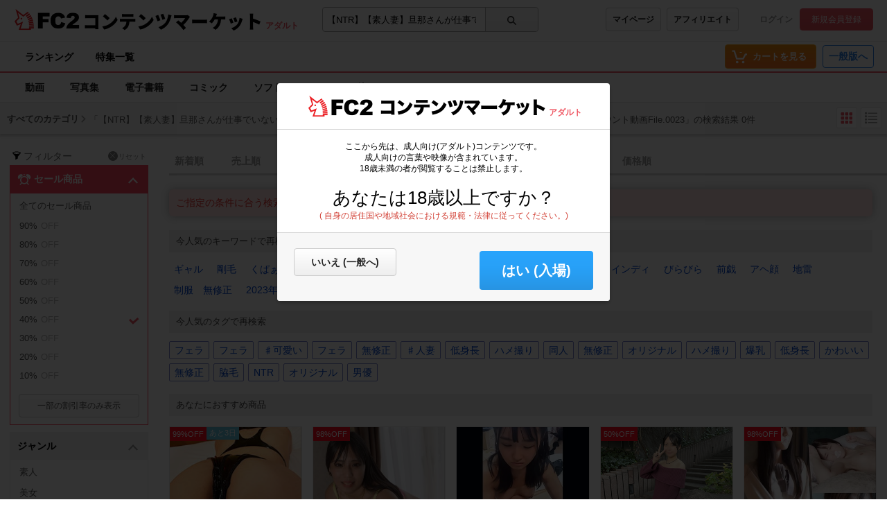

--- FILE ---
content_type: text/html;charset=UTF-8
request_url: https://adult.contents.fc2.com/search/?q=%E3%80%90NTR%E3%80%91%E3%80%90%E7%B4%A0%E4%BA%BA%E5%A6%BB%E3%80%91%E6%97%A6%E9%82%A3%E3%81%95%E3%82%93%E3%81%8C%E4%BB%95%E4%BA%8B%E3%81%A7%E3%81%84%E3%81%AA%E3%81%84%E6%97%A5%E4%B8%AD%E3%81%AE%E8%87%AA%E5%AE%85%E3%81%AB%E4%B8%8A%E3%81%8C%E3%82%8A%E8%BE%BC%E3%82%93%E3%81%A7%E4%BB%96%E4%BA%BA%E6%A3%92%E6%8C%BF%E5%85%A5%E4%B8%AD%E5%87%BA%E3%81%97%E7%A8%AE%E4%BB%98%E3%81%91%E2%80%BB%E8%B6%85%E8%B2%B4%E9%87%8D%E2%80%BB%E3%80%90%E5%BE%A9%E5%85%83%E3%80%91%E5%89%8A%E9%99%A4%E3%82%A2%E3%82%AB%E3%82%A6%E3%83%B3%E3%83%88%E5%8B%95%E7%94%BBFile.0023&sort=assess&order=desc&fd=40&td=49&fp=1000&tp=2000&published=2021
body_size: 24724
content:
<!DOCTYPE html><html lang="ja"><head><meta charset="utf-8"><title>【NTR】【素人妻】旦那さんが仕事でいない日中の自宅に上がり込んで他人棒挿入中出し種付け※超貴重※【復元】削除アカウント動画File.0023 - 検索結果 - アダルト | FC2コンテンツマーケット</title><meta name="description" content="【NTR】【素人妻】旦那さんが仕事でいない日中の自宅に上がり込んで他人棒挿入中出し種付け※超貴重※【復元】削除アカウント動画File.0023 - 検索結果 - 高画質動画から独占配信の電子書籍、珠玉のコミックまで、FC2コンテンツマーケットが誇る高品質なアダルトコンテンツを厳選してご紹介。最高の視聴・読書体験で、あなたの欲望を満たす究極の一作を発見してください。"><meta name="viewport" content="width=device-width, initial-scale=1.0"><meta name="format-detection" content="telephone=no"><meta name="google-site-verification" content="mKS09ZlD1dbuD2_ED_vSK3OLOeiLKqh4_b1zvF3-qxw"><meta name="viewport" content="width=device-width, initial-scale=1.0">
<meta name="format-detection" content="telephone=no">

<meta name="google-site-verification" content="mKS09ZlD1dbuD2_ED_vSK3OLOeiLKqh4_b1zvF3-qxw"><meta name="referrer" content="always"><meta name="RATING" content="RTA-5042-1996-1400-1577-RTA" /><meta http-equiv="x-pjax-version" content="d41d8cd98f00b204e9800998ecf8427e"><link rel="shortcut icon" type="image/ico" href="https://static.fc2.com/share/image/favicon.ico"><link rel="stylesheet" type="text/css" href="https://static.fc2.com/share/fc2parts/css/share.css"><link rel="stylesheet" type="text/css" href="/contents_source/css/normalize.min.css?140131"><link rel="stylesheet" type="text/css" href="/contents_source/css/common.min.css?190318"><link rel="stylesheet" type="text/css" href="https://static.fc2.com/contents/css/u/sales/ui/x793TLu6c82PK-zw7MvO-l6Y7srsLsA.css?150115"><script type="text/javascript" src="https://static.fc2.com/contents/js/u/jq/jquery.4.0.0.js" integrity="sha384-fgGyf7Mo7DURSOMnOy7ed+dkq5Job205Gnzu6QIg0BOHKaqt4D76Dt8VlDCzcMHV" crossorigin="anonymous"></script><script type="text/javascript" src="https://static.fc2.com/contents/js/lib/underscore_js/underscore.js?140131"></script><script type="text/javascript" src="https://static.fc2.com/contents/js/lib/underscoe_string_js/underscore.string.min.js"></script><script>_.mixin(s.exports());</script><script>var locale_texts = {"lang_mode": "ja","申し訳ございません。この機種は動画再生に対応していません。": "申し訳ございません。この機種は動画再生に対応していません。","閉じる": "閉じる","フォローする": "フォローする","フォロー中": "フォロー中","購読中": "購読中","購読する": "購読する","フォローデータが取得できませんでした": "フォローデータが取得できませんでした","アンフォローに失敗しました。": "アンフォローに失敗しました。","フォローに失敗しました。": "フォローに失敗しました。","メルマガ解除に失敗しました。": "メルマガ解除に失敗しました。","メルマガ登録に失敗しました。": "メルマガ登録に失敗しました。",}</script><script type="text/javascript" src="/contents_source/js/u/plg/3b_mnNpx4emnfuuwuyuw.js" async></script><script type="text/javascript">window.FC2ContentsObject=window.FC2ContentsObject||[];window.FC2ContentsObject.push(['ae', '39ceddd7c2184e67678e06aa4d6c58db']);window.FC2ContentsObject.push(['T3Wn117671_1', '購入済み']);</script></head><body aria-label="tile" aria-busy="false"><script>
    
    dataLayer = [];
</script>

<link rel="stylesheet" href="https://static.fc2.com/contents/css/u/c/x793TLu6c82PK-oy4cmXlfzb9-TLy53Z3Z3YA.css" integrity="sha384-Ece7TUvbuJ1tpjBA9h5K//rmtDlpp73BaA1Nvvr/ep2b7AREy5HGUOZIxaxXVT1s" crossorigin="anonymous" /><link rel="stylesheet" href="https://static.fc2.com/contents/css/layout/x793TLu6c82PK-m37_mXldjdhdg.css" integrity="sha384-EIPdRNHLIWVuw5thIsjNdavjmMXkJS3EupC40rSuZONEj+j0pwqFD3+mNuEJZ7Of" crossorigin="anonymous" /><link rel="stylesheet" type="text/css" href="https://static.fc2.com/contents/css/u/c/item/x793TLu6c82PK-j37du-ddjdlds.css"><div class="z9KsZnYS Em4y3dZa" data-menu-name="main-header" data-nav-name="header"><header class="m-hder-1000"><section><div class="m-hder-1000_inBoxL"><h1><a href="https://fc2.com/ja/" class="fc2logo"><img src="https://static.fc2.com/contents/images/header/main_logo_new.png" alt="FC2"></a><a href="/" data-pjx="pjx-front-container"  class="svc_nam">コンテンツマーケット</a></h1><span class="c-adult">アダルト</span></div><div class="m-hder-1000_inBoxM"><form action="//adult.contents.fc2.com/search/"data-form="search"data-adult="//adult.contents.fc2.com/search/"method="get" class="c-input-searchbox-104"><div class="c-input-searchbox-104_input"><input name="q" type="search" placeholder="商品を検索" value="【NTR】【素人妻】旦那さんが仕事でいない日中の自宅に上がり込んで他人棒挿入中出し種付け※超貴重※【復元】削除アカウント動画File.0023" aria-expanded="false" data-suggest-id="mui_1769073901579037" autocomplete="off"></div><div class="c-input-searchbox-104_btn"><button class="c-btn-205"><?xml version="1.0" encoding="UTF-8" standalone="no"?><svg version="1.1" xmlns="http://www.w3.org/2000/svg" xmlns:xlink="http://www.w3.org/1999/xlink"><path d="M2.603,6.289 C2.603,4.276 4.206,2.638 6.177,2.638 C8.147,2.638 9.75,4.276 9.75,6.289 C9.75,8.302 8.147,9.94 6.177,9.94 C4.206,9.94 2.603,8.302 2.603,6.289 M13.766,12.602 L10.472,9.237 C11.028,8.393 11.353,7.379 11.353,6.289 C11.353,3.372 9.031,1 6.177,1 C3.322,1 1,3.372 1,6.289 C1,9.206 3.322,11.578 6.177,11.578 C7.386,11.578 8.498,11.149 9.379,10.436 L12.632,13.76 C12.789,13.92 12.994,14 13.199,14 C13.404,14 13.609,13.92 13.766,13.76 C14.079,13.44 14.079,12.922 13.766,12.602"></path></svg>
</button></div><div class="c-input-searchbox-104_suggest" id="mui_1769073901579037" data-suggest-api="/api/v4/rs/header/keyword_suggests" aria-hidden="true" aria-busy="true"></div></form></div><div class="m-hder-1000_inBoxR"><section class="m-hder-1000_inBoxArea"><span><a href="/consumer/" class="c-btn-201" data-counter="cref_click" data-counter-id="header-button-005_consumer">マイページ</a><a href="/affiliate/sales/report" class="c-btn-201" data-counter="cref_click" data-counter-id="header-button-005_aff">アフィリエイト</a></span><div class="c-account-110"><span><a href="/lk/services/id/login" data-counter="cref_click" data-counter-id="header-user-001_login">ログイン</a><a href="/lk/services/id/signup" class="c-btn-206" data-counter="cref_click" data-counter-id="header-user-001_signup">新規会員登録</a></span></div></section></div></section></header><nav class="m-globalMenu-1100"><ul class="m-globalMenu-1100_navA"><li><a href="/ranking/" data-counter="cref_click" data-counter-id="header-007_ranking">ランキング</a></li><li><a href="/feature/" data-counter="cref_click" data-counter-id="header-007_feature">特集一覧</a></li></ul><div class="m-globalMenu-1000_RArea"><ul><li><a href="/cart.php" class="c-btn-203" data-counter="cref_click" data-counter-id="header-button-001_cart"><span data-label="cart-count">-</span><?xml version="1.0" encoding="UTF-8" standalone="no"?><svg version="1.1" xmlns="http://www.w3.org/2000/svg" xmlns:xlink="http://www.w3.org/1999/xlink"><ellipse cx="9.78007079" cy="21.5473592" rx="1.89244965" ry="1.85795568"></ellipse><ellipse cx="18.4704956" cy="21.5473592" rx="1.89244965" ry="1.85795568"></ellipse><polygon fill-rule="nonzero" points="8.34345748 17.6978694 19.087856 17.6978694 22.5261855 11.4196792 23.8784373 11.4196792 23.8784373 9.13670101 21.152475 9.13670101 17.7141455 15.4148911 10.0342184 15.4148911 6.57373905 4.57074456 2.5562525 4.57074456 2.5562525 6.85372278 4.88297812 6.85372278"></polygon></svg>
<b>カートを見る</b><div class="pointback-cart-alert" data-message="cart-alert" aria-hidden="true"></div></a></li></ul><span><a href="//contents.fc2.com/" class="c-btn-208" data-counter="cref_click" data-counter-id="header-button-004_general">一般版へ</a></span></div></nav><nav class="m-globalMenu-1000"><ul class="m-globalMenu-1000_navA" data-sub-index-links><li><a href="/sub_top.php?m=video" data-type="video" data-pjx="pjx-front-container" data-counter="cref_click" data-counter-id="header-006_video">動画</a></li><li><a href="/sub_top.php?m=image" data-type="image" data-pjx="pjx-front-container" data-counter="cref_click" data-counter-id="header-006_image">写真集</a></li><li><a href="/sub_top.php?m=ebook" data-type="ebook" data-pjx="pjx-front-container" data-counter="cref_click" data-counter-id="header-006_ebook">電子書籍</a></li><li><a href="/sub_top.php?m=dojin_comic" data-type="dojin_comic" data-pjx="pjx-front-container" data-counter="cref_click" data-counter-id="header-006_comic">コミック</a></li><li><a href="/sub_top.php?m=software" data-type="software" data-pjx="pjx-front-container" data-counter="cref_click" data-counter-id="header-006_software">ソフトウェア</a></li><li><a href="/sub_top.php?m=etc" data-type="etc" data-pjx="pjx-front-container" data-counter="cref_click" data-counter-id="header-006_other">その他</a></li></ul><section class="m-globalMenu-1100_bells"></section></nav></div><link rel="stylesheet" type="text/css" href="https://static.fc2.com/contents/css/u/search/x793TLu6c82PK-zy4eWPRdldrdk.css?t=12.12"><link rel="stylesheet" type="text/css" href="https://static.fc2.com/contents/css/u/search/list/x793TLu6c82PK-zy4eWPRf2aefS7K7C7A.css?t=9.5"><script type="text/javascript" src="/contents_source/js/u/search/55cPLHouwu0ux.js" defer></script><link rel="stylesheet" type="text/css" href="/css/x793TLu6c82PK-w1YfFuzfhyfc2e7K7K7A.css?t=1904"><section class="wp_loadingArea"><div class="wp_loadingArea_bar"></div></section>
<section class="e5FD7vsC" data-feed-name="pjax-result"><div id="pjx-container" data-pjx-container><div class="search_header"><span>すべてのカテゴリ</span><?xml version="1.0" encoding="UTF-8" standalone="no"?><svg viewBox="0 0 16 16" version="1.1" xmlns="http://www.w3.org/2000/svg" xmlns:xlink="http://www.w3.org/1999/xlink" class="Icon_Arrow"><polygon points="13.4794012 11.7187747 15 10.3225179 8.06355319 3 1 10.1673549 2.45975232 11.6271072 8 5.98305782"></polygon></svg>
<p>「【NTR】【素人妻】旦那さんが仕事でいない日中の自宅に上がり込んで他人棒挿入中出し種付け※超貴重※【復元】削除アカウント動画File.0023」の検索結果 0件</p><div class="search_changeStBtn"><button data-button-name="style-change" data-style="tile" aria-selected="true"><?xml version="1.0" encoding="UTF-8" standalone="no"?><svg viewBox="0 0 22 22" version="1.1" xmlns="http://www.w3.org/2000/svg" xmlns:xlink="http://www.w3.org/1999/xlink"><rect x="2.5999999" y="3" width="4.5" height="4.5" rx="1"></rect><rect x="2.5999999" y="9" width="4.5" height="4.5" rx="1"></rect><rect x="2.5999999" y="15" width="4.5" height="4.5" rx="1"></rect><rect x="8.5999999" y="3" width="4.5" height="4.5" rx="1"></rect><rect x="8.5999999" y="9" width="4.5" height="4.5" rx="1"></rect><rect x="8.5999999" y="15" width="4.5" height="4.5" rx="1"></rect><rect x="14.5999999" y="3" width="4.5" height="4.5" rx="1"></rect><rect x="14.5999999" y="9" width="4.5" height="4.5" rx="1"></rect><rect x="14.5999999" y="15" width="4.5" height="4.5" rx="1"></rect></svg>
</button><button data-button-name="style-change" data-style="list" aria-selected="false"><?xml version="1.0" encoding="UTF-8" standalone="no"?><svg viewBox="0 0 22 22" version="1.1" xmlns="http://www.w3.org/2000/svg" xmlns:xlink="http://www.w3.org/1999/xlink"><rect x="2" y="2.75" width="3" height="3" rx="1"></rect><rect x="6.5" y="3.5" width="13.5" height="1.5"></rect><rect x="6.5" y="8" width="13.5" height="1.5"></rect><rect x="6.5" y="12.5" width="13.5" height="1.5"></rect><rect x="6.5" y="17" width="13.5" height="1.5"></rect><rect x="2" y="7.25" width="3" height="3" rx="1"></rect><rect x="2" y="11.75" width="3" height="3" rx="1"></rect><rect x="2" y="16.25" width="3" height="3" rx="1"></rect></svg>
</button></div></div> <div class="search_wp"><div class="search_haw"><form action="/search/" method="get" data-form-name="search"><div class="search_filterReset"><?xml version="1.0" encoding="UTF-8" standalone="no"?><svg viewBox="0 0 40 40" version="1.1" xmlns="http://www.w3.org/2000/svg" xmlns:xlink="http://www.w3.org/1999/xlink"><path d="M20,15.9 C13.953,15.9 10.645,14.207 10.2,13.45 C10.216,13.423 10.243,13.394 10.266,13.364 C10.888,12.574 14.165,11 20,11 C25.835,11 29.112,12.574 29.734,13.364 C29.757,13.394 29.784,13.423 29.8,13.45 C29.355,14.207 26.047,15.9 20,15.9 M32,13.413 C31.874,10.968 26.555,9 20,9 C13.445,9 8.126,10.968 8,13.413 L8,13.421 L10.184,16.088 L16.504,23.806 L16.504,32.138 C16.504,32.523 16.919,32.763 17.252,32.572 L23.252,29.144 C23.408,29.055 23.504,28.889 23.504,28.71 L23.504,23.806 L29.83,16.081 C29.83,16.081 32,13.419 32,13.413"></path></svg>
<span>フィルター</span><a href="/search/"><span><?xml version="1.0" encoding="UTF-8" standalone="no"?><svg viewBox="0 0 35 35" version="1.1" xmlns="http://www.w3.org/2000/svg" xmlns:xlink="http://www.w3.org/1999/xlink"><path d="M12.1066017,10.6923882 L1.5,0.0857864376 L0.0857864376,1.5 L10.6923882,12.1066017 L0.0857864376,22.7132034 L1.5,24.127417 L12.1066017,13.5208153 L22.7132034,24.127417 L24.127417,22.7132034 L13.5208153,12.1066017 L24.127417,1.5 L22.7132034,0.0857864376 L12.1066017,10.6923882 Z" ></path></svg>
</span>リセット</a></div><div class="search_SalesIn"><section class="search_inbox" aria-expanded="true" id="mui_17690739017287823p"><h3 data-tab-name="search_published_at" aria-controls="mui_17690739017287823" data-expand-target="mui_17690739017287823p" role="button"><svg xmlns="http://www.w3.org/2000/svg" viewBox="0 0 20 20" class="icon_sale"><path d="M17.76,9.53A4.25,4.25,0,0,0,18,3.74l.27-.27a.35.35,0,0,0-.5-.5l-.27.27a4.27,4.27,0,0,0-5.72.27l2.72,2.73-.3.3a5.83,5.83,0,0,0-3.86-1.7V2.92h1v-.7H8.73v.7h1V4.84A5.83,5.83,0,0,0,5.86,6.56l-.32-.32L8.26,3.51a4.27,4.27,0,0,0-5.72-.27L2.27,3a.35.35,0,0,0-.5.5L2,3.74a4.25,4.25,0,0,0,.2,5.79L5,6.74l.35.35a5.87,5.87,0,0,0,.16,7.41L3.69,16.61a.72.72,0,0,0,.07,1,.67.67,0,0,0,.46.17.69.69,0,0,0,.53-.24l1.83-2.08A5.86,5.86,0,0,0,10,16.57a5.8,5.8,0,0,0,3.58-1.22l1.92,2.19a.71.71,0,0,0,.53.24.7.7,0,0,0,.47-.17.71.71,0,0,0,.06-1l-2-2.24a5.88,5.88,0,0,0,0-7.3L15,6.74ZM10,15.06a4.36,4.36,0,1,1,4.36-4.36A4.37,4.37,0,0,1,10,15.06Z"/></svg>
セール商品<?xml version="1.0" encoding="UTF-8" standalone="no"?><svg viewBox="0 0 16 16" version="1.1" xmlns="http://www.w3.org/2000/svg" xmlns:xlink="http://www.w3.org/1999/xlink" class="Icon_Arrow"><polygon points="13.4794012 11.7187747 15 10.3225179 8.06355319 3 1 10.1673549 2.45975232 11.6271072 8 5.98305782"></polygon></svg>
</h3><ul id="mui_17690739017287823" aria-expanded="false"><li><a href="/search/?q=%E3%80%90NTR%E3%80%91%E3%80%90%E7%B4%A0%E4%BA%BA%E5%A6%BB%E3%80%91%E6%97%A6%E9%82%A3%E3%81%95%E3%82%93%E3%81%8C%E4%BB%95%E4%BA%8B%E3%81%A7%E3%81%84%E3%81%AA%E3%81%84%E6%97%A5%E4%B8%AD%E3%81%AE%E8%87%AA%E5%AE%85%E3%81%AB%E4%B8%8A%E3%81%8C%E3%82%8A%E8%BE%BC%E3%82%93%E3%81%A7%E4%BB%96%E4%BA%BA%E6%A3%92%E6%8C%BF%E5%85%A5%E4%B8%AD%E5%87%BA%E3%81%97%E7%A8%AE%E4%BB%98%E3%81%91%E2%80%BB%E8%B6%85%E8%B2%B4%E9%87%8D%E2%80%BB%E3%80%90%E5%BE%A9%E5%85%83%E3%80%91%E5%89%8A%E9%99%A4%E3%82%A2%E3%82%AB%E3%82%A6%E3%83%B3%E3%83%88%E5%8B%95%E7%94%BBFile.0023&sort=assess&order=desc&fd=1&td=99&fp=1000&tp=2000&published=2021" data-pjx="pjx-container" aria-selected="false" data-counter="cref_click" data-counter-id="116045-sale"><?xml version="1.0" encoding="UTF-8" standalone="no"?><svg viewBox="0 0 16 16" version="1.1" xmlns="http://www.w3.org/2000/svg" xlink="http://www.w3.org/1999/xlink"><polygon points="3.06066017 4.76009455 0.939339828 6.88141489 6.84332411 12.7853992 15.4945529 5.12288227 13.5054471 2.87711773 6.96799664 8.66743102"></polygon></svg>
全てのセール商品</a></li><li><a href="/search/?q=%E3%80%90NTR%E3%80%91%E3%80%90%E7%B4%A0%E4%BA%BA%E5%A6%BB%E3%80%91%E6%97%A6%E9%82%A3%E3%81%95%E3%82%93%E3%81%8C%E4%BB%95%E4%BA%8B%E3%81%A7%E3%81%84%E3%81%AA%E3%81%84%E6%97%A5%E4%B8%AD%E3%81%AE%E8%87%AA%E5%AE%85%E3%81%AB%E4%B8%8A%E3%81%8C%E3%82%8A%E8%BE%BC%E3%82%93%E3%81%A7%E4%BB%96%E4%BA%BA%E6%A3%92%E6%8C%BF%E5%85%A5%E4%B8%AD%E5%87%BA%E3%81%97%E7%A8%AE%E4%BB%98%E3%81%91%E2%80%BB%E8%B6%85%E8%B2%B4%E9%87%8D%E2%80%BB%E3%80%90%E5%BE%A9%E5%85%83%E3%80%91%E5%89%8A%E9%99%A4%E3%82%A2%E3%82%AB%E3%82%A6%E3%83%B3%E3%83%88%E5%8B%95%E7%94%BBFile.0023&sort=assess&order=desc&fd=90&td=99&fp=1000&tp=2000&published=2021" data-pjx="pjx-container" aria-selected="false" data-counter="cref_click" data-counter-id="116045-sale"><?xml version="1.0" encoding="UTF-8" standalone="no"?><svg viewBox="0 0 16 16" version="1.1" xmlns="http://www.w3.org/2000/svg" xlink="http://www.w3.org/1999/xlink"><polygon points="3.06066017 4.76009455 0.939339828 6.88141489 6.84332411 12.7853992 15.4945529 5.12288227 13.5054471 2.87711773 6.96799664 8.66743102"></polygon></svg>
90%<span class="sale_offText">OFF</span></a></li><li><a href="/search/?q=%E3%80%90NTR%E3%80%91%E3%80%90%E7%B4%A0%E4%BA%BA%E5%A6%BB%E3%80%91%E6%97%A6%E9%82%A3%E3%81%95%E3%82%93%E3%81%8C%E4%BB%95%E4%BA%8B%E3%81%A7%E3%81%84%E3%81%AA%E3%81%84%E6%97%A5%E4%B8%AD%E3%81%AE%E8%87%AA%E5%AE%85%E3%81%AB%E4%B8%8A%E3%81%8C%E3%82%8A%E8%BE%BC%E3%82%93%E3%81%A7%E4%BB%96%E4%BA%BA%E6%A3%92%E6%8C%BF%E5%85%A5%E4%B8%AD%E5%87%BA%E3%81%97%E7%A8%AE%E4%BB%98%E3%81%91%E2%80%BB%E8%B6%85%E8%B2%B4%E9%87%8D%E2%80%BB%E3%80%90%E5%BE%A9%E5%85%83%E3%80%91%E5%89%8A%E9%99%A4%E3%82%A2%E3%82%AB%E3%82%A6%E3%83%B3%E3%83%88%E5%8B%95%E7%94%BBFile.0023&sort=assess&order=desc&fd=80&td=89&fp=1000&tp=2000&published=2021" data-pjx="pjx-container" aria-selected="false" data-counter="cref_click" data-counter-id="116045-sale"><?xml version="1.0" encoding="UTF-8" standalone="no"?><svg viewBox="0 0 16 16" version="1.1" xmlns="http://www.w3.org/2000/svg" xlink="http://www.w3.org/1999/xlink"><polygon points="3.06066017 4.76009455 0.939339828 6.88141489 6.84332411 12.7853992 15.4945529 5.12288227 13.5054471 2.87711773 6.96799664 8.66743102"></polygon></svg>
80%<span class="sale_offText">OFF</span></a></li><li><a href="/search/?q=%E3%80%90NTR%E3%80%91%E3%80%90%E7%B4%A0%E4%BA%BA%E5%A6%BB%E3%80%91%E6%97%A6%E9%82%A3%E3%81%95%E3%82%93%E3%81%8C%E4%BB%95%E4%BA%8B%E3%81%A7%E3%81%84%E3%81%AA%E3%81%84%E6%97%A5%E4%B8%AD%E3%81%AE%E8%87%AA%E5%AE%85%E3%81%AB%E4%B8%8A%E3%81%8C%E3%82%8A%E8%BE%BC%E3%82%93%E3%81%A7%E4%BB%96%E4%BA%BA%E6%A3%92%E6%8C%BF%E5%85%A5%E4%B8%AD%E5%87%BA%E3%81%97%E7%A8%AE%E4%BB%98%E3%81%91%E2%80%BB%E8%B6%85%E8%B2%B4%E9%87%8D%E2%80%BB%E3%80%90%E5%BE%A9%E5%85%83%E3%80%91%E5%89%8A%E9%99%A4%E3%82%A2%E3%82%AB%E3%82%A6%E3%83%B3%E3%83%88%E5%8B%95%E7%94%BBFile.0023&sort=assess&order=desc&fd=70&td=79&fp=1000&tp=2000&published=2021" data-pjx="pjx-container" aria-selected="false" data-counter="cref_click" data-counter-id="116045-sale"><?xml version="1.0" encoding="UTF-8" standalone="no"?><svg viewBox="0 0 16 16" version="1.1" xmlns="http://www.w3.org/2000/svg" xlink="http://www.w3.org/1999/xlink"><polygon points="3.06066017 4.76009455 0.939339828 6.88141489 6.84332411 12.7853992 15.4945529 5.12288227 13.5054471 2.87711773 6.96799664 8.66743102"></polygon></svg>
70%<span class="sale_offText">OFF</span></a></li><li><a href="/search/?q=%E3%80%90NTR%E3%80%91%E3%80%90%E7%B4%A0%E4%BA%BA%E5%A6%BB%E3%80%91%E6%97%A6%E9%82%A3%E3%81%95%E3%82%93%E3%81%8C%E4%BB%95%E4%BA%8B%E3%81%A7%E3%81%84%E3%81%AA%E3%81%84%E6%97%A5%E4%B8%AD%E3%81%AE%E8%87%AA%E5%AE%85%E3%81%AB%E4%B8%8A%E3%81%8C%E3%82%8A%E8%BE%BC%E3%82%93%E3%81%A7%E4%BB%96%E4%BA%BA%E6%A3%92%E6%8C%BF%E5%85%A5%E4%B8%AD%E5%87%BA%E3%81%97%E7%A8%AE%E4%BB%98%E3%81%91%E2%80%BB%E8%B6%85%E8%B2%B4%E9%87%8D%E2%80%BB%E3%80%90%E5%BE%A9%E5%85%83%E3%80%91%E5%89%8A%E9%99%A4%E3%82%A2%E3%82%AB%E3%82%A6%E3%83%B3%E3%83%88%E5%8B%95%E7%94%BBFile.0023&sort=assess&order=desc&fd=60&td=69&fp=1000&tp=2000&published=2021" data-pjx="pjx-container" aria-selected="false" data-counter="cref_click" data-counter-id="116045-sale"><?xml version="1.0" encoding="UTF-8" standalone="no"?><svg viewBox="0 0 16 16" version="1.1" xmlns="http://www.w3.org/2000/svg" xlink="http://www.w3.org/1999/xlink"><polygon points="3.06066017 4.76009455 0.939339828 6.88141489 6.84332411 12.7853992 15.4945529 5.12288227 13.5054471 2.87711773 6.96799664 8.66743102"></polygon></svg>
60%<span class="sale_offText">OFF</span></a></li><li><a href="/search/?q=%E3%80%90NTR%E3%80%91%E3%80%90%E7%B4%A0%E4%BA%BA%E5%A6%BB%E3%80%91%E6%97%A6%E9%82%A3%E3%81%95%E3%82%93%E3%81%8C%E4%BB%95%E4%BA%8B%E3%81%A7%E3%81%84%E3%81%AA%E3%81%84%E6%97%A5%E4%B8%AD%E3%81%AE%E8%87%AA%E5%AE%85%E3%81%AB%E4%B8%8A%E3%81%8C%E3%82%8A%E8%BE%BC%E3%82%93%E3%81%A7%E4%BB%96%E4%BA%BA%E6%A3%92%E6%8C%BF%E5%85%A5%E4%B8%AD%E5%87%BA%E3%81%97%E7%A8%AE%E4%BB%98%E3%81%91%E2%80%BB%E8%B6%85%E8%B2%B4%E9%87%8D%E2%80%BB%E3%80%90%E5%BE%A9%E5%85%83%E3%80%91%E5%89%8A%E9%99%A4%E3%82%A2%E3%82%AB%E3%82%A6%E3%83%B3%E3%83%88%E5%8B%95%E7%94%BBFile.0023&sort=assess&order=desc&fd=50&td=59&fp=1000&tp=2000&published=2021" data-pjx="pjx-container" aria-selected="false" data-counter="cref_click" data-counter-id="116045-sale"><?xml version="1.0" encoding="UTF-8" standalone="no"?><svg viewBox="0 0 16 16" version="1.1" xmlns="http://www.w3.org/2000/svg" xlink="http://www.w3.org/1999/xlink"><polygon points="3.06066017 4.76009455 0.939339828 6.88141489 6.84332411 12.7853992 15.4945529 5.12288227 13.5054471 2.87711773 6.96799664 8.66743102"></polygon></svg>
50%<span class="sale_offText">OFF</span></a></li><li><a href="/search/?q=%E3%80%90NTR%E3%80%91%E3%80%90%E7%B4%A0%E4%BA%BA%E5%A6%BB%E3%80%91%E6%97%A6%E9%82%A3%E3%81%95%E3%82%93%E3%81%8C%E4%BB%95%E4%BA%8B%E3%81%A7%E3%81%84%E3%81%AA%E3%81%84%E6%97%A5%E4%B8%AD%E3%81%AE%E8%87%AA%E5%AE%85%E3%81%AB%E4%B8%8A%E3%81%8C%E3%82%8A%E8%BE%BC%E3%82%93%E3%81%A7%E4%BB%96%E4%BA%BA%E6%A3%92%E6%8C%BF%E5%85%A5%E4%B8%AD%E5%87%BA%E3%81%97%E7%A8%AE%E4%BB%98%E3%81%91%E2%80%BB%E8%B6%85%E8%B2%B4%E9%87%8D%E2%80%BB%E3%80%90%E5%BE%A9%E5%85%83%E3%80%91%E5%89%8A%E9%99%A4%E3%82%A2%E3%82%AB%E3%82%A6%E3%83%B3%E3%83%88%E5%8B%95%E7%94%BBFile.0023&sort=assess&order=desc&fp=1000&tp=2000&published=2021" data-pjx="pjx-container" aria-selected="true" data-counter="cref_click" data-counter-id="116045-sale"><?xml version="1.0" encoding="UTF-8" standalone="no"?><svg viewBox="0 0 16 16" version="1.1" xmlns="http://www.w3.org/2000/svg" xlink="http://www.w3.org/1999/xlink"><polygon points="3.06066017 4.76009455 0.939339828 6.88141489 6.84332411 12.7853992 15.4945529 5.12288227 13.5054471 2.87711773 6.96799664 8.66743102"></polygon></svg>
40%<span class="sale_offText">OFF</span></a></li><li><a href="/search/?q=%E3%80%90NTR%E3%80%91%E3%80%90%E7%B4%A0%E4%BA%BA%E5%A6%BB%E3%80%91%E6%97%A6%E9%82%A3%E3%81%95%E3%82%93%E3%81%8C%E4%BB%95%E4%BA%8B%E3%81%A7%E3%81%84%E3%81%AA%E3%81%84%E6%97%A5%E4%B8%AD%E3%81%AE%E8%87%AA%E5%AE%85%E3%81%AB%E4%B8%8A%E3%81%8C%E3%82%8A%E8%BE%BC%E3%82%93%E3%81%A7%E4%BB%96%E4%BA%BA%E6%A3%92%E6%8C%BF%E5%85%A5%E4%B8%AD%E5%87%BA%E3%81%97%E7%A8%AE%E4%BB%98%E3%81%91%E2%80%BB%E8%B6%85%E8%B2%B4%E9%87%8D%E2%80%BB%E3%80%90%E5%BE%A9%E5%85%83%E3%80%91%E5%89%8A%E9%99%A4%E3%82%A2%E3%82%AB%E3%82%A6%E3%83%B3%E3%83%88%E5%8B%95%E7%94%BBFile.0023&sort=assess&order=desc&fd=30&td=39&fp=1000&tp=2000&published=2021" data-pjx="pjx-container" aria-selected="false" data-counter="cref_click" data-counter-id="116045-sale"><?xml version="1.0" encoding="UTF-8" standalone="no"?><svg viewBox="0 0 16 16" version="1.1" xmlns="http://www.w3.org/2000/svg" xlink="http://www.w3.org/1999/xlink"><polygon points="3.06066017 4.76009455 0.939339828 6.88141489 6.84332411 12.7853992 15.4945529 5.12288227 13.5054471 2.87711773 6.96799664 8.66743102"></polygon></svg>
30%<span class="sale_offText">OFF</span></a></li><li><a href="/search/?q=%E3%80%90NTR%E3%80%91%E3%80%90%E7%B4%A0%E4%BA%BA%E5%A6%BB%E3%80%91%E6%97%A6%E9%82%A3%E3%81%95%E3%82%93%E3%81%8C%E4%BB%95%E4%BA%8B%E3%81%A7%E3%81%84%E3%81%AA%E3%81%84%E6%97%A5%E4%B8%AD%E3%81%AE%E8%87%AA%E5%AE%85%E3%81%AB%E4%B8%8A%E3%81%8C%E3%82%8A%E8%BE%BC%E3%82%93%E3%81%A7%E4%BB%96%E4%BA%BA%E6%A3%92%E6%8C%BF%E5%85%A5%E4%B8%AD%E5%87%BA%E3%81%97%E7%A8%AE%E4%BB%98%E3%81%91%E2%80%BB%E8%B6%85%E8%B2%B4%E9%87%8D%E2%80%BB%E3%80%90%E5%BE%A9%E5%85%83%E3%80%91%E5%89%8A%E9%99%A4%E3%82%A2%E3%82%AB%E3%82%A6%E3%83%B3%E3%83%88%E5%8B%95%E7%94%BBFile.0023&sort=assess&order=desc&fd=20&td=29&fp=1000&tp=2000&published=2021" data-pjx="pjx-container" aria-selected="false" data-counter="cref_click" data-counter-id="116045-sale"><?xml version="1.0" encoding="UTF-8" standalone="no"?><svg viewBox="0 0 16 16" version="1.1" xmlns="http://www.w3.org/2000/svg" xlink="http://www.w3.org/1999/xlink"><polygon points="3.06066017 4.76009455 0.939339828 6.88141489 6.84332411 12.7853992 15.4945529 5.12288227 13.5054471 2.87711773 6.96799664 8.66743102"></polygon></svg>
20%<span class="sale_offText">OFF</span></a></li><li><a href="/search/?q=%E3%80%90NTR%E3%80%91%E3%80%90%E7%B4%A0%E4%BA%BA%E5%A6%BB%E3%80%91%E6%97%A6%E9%82%A3%E3%81%95%E3%82%93%E3%81%8C%E4%BB%95%E4%BA%8B%E3%81%A7%E3%81%84%E3%81%AA%E3%81%84%E6%97%A5%E4%B8%AD%E3%81%AE%E8%87%AA%E5%AE%85%E3%81%AB%E4%B8%8A%E3%81%8C%E3%82%8A%E8%BE%BC%E3%82%93%E3%81%A7%E4%BB%96%E4%BA%BA%E6%A3%92%E6%8C%BF%E5%85%A5%E4%B8%AD%E5%87%BA%E3%81%97%E7%A8%AE%E4%BB%98%E3%81%91%E2%80%BB%E8%B6%85%E8%B2%B4%E9%87%8D%E2%80%BB%E3%80%90%E5%BE%A9%E5%85%83%E3%80%91%E5%89%8A%E9%99%A4%E3%82%A2%E3%82%AB%E3%82%A6%E3%83%B3%E3%83%88%E5%8B%95%E7%94%BBFile.0023&sort=assess&order=desc&fd=10&td=19&fp=1000&tp=2000&published=2021" data-pjx="pjx-container" aria-selected="false" data-counter="cref_click" data-counter-id="116045-sale"><?xml version="1.0" encoding="UTF-8" standalone="no"?><svg viewBox="0 0 16 16" version="1.1" xmlns="http://www.w3.org/2000/svg" xlink="http://www.w3.org/1999/xlink"><polygon points="3.06066017 4.76009455 0.939339828 6.88141489 6.84332411 12.7853992 15.4945529 5.12288227 13.5054471 2.87711773 6.96799664 8.66743102"></polygon></svg>
10%<span class="sale_offText">OFF</span></a></li></ul><div class="search_inbox_saleBtnArea" data-tab-name="search_deal_percent" aria-controls="mui_17690739017287823" data-expand-target="mui_17690739017287823" role="button"><span class="search_inbox_etcButton c-btn-201">その他割引率を表示</span><span class="search_inbox_etcButton c-btn-201">一部の割引率のみ表示</span></div><div aria-selected="true"><span>未選択</span><span><span>40%OFF</span><a href="" data-pjx="pjx-container"><?xml version="1.0" encoding="UTF-8" standalone="no"?><svg viewBox="0 0 35 35" version="1.1" xmlns="http://www.w3.org/2000/svg" xmlns:xlink="http://www.w3.org/1999/xlink"><path d="M12.1066017,10.6923882 L1.5,0.0857864376 L0.0857864376,1.5 L10.6923882,12.1066017 L0.0857864376,22.7132034 L1.5,24.127417 L12.1066017,13.5208153 L22.7132034,24.127417 L24.127417,22.7132034 L13.5208153,12.1066017 L24.127417,1.5 L22.7132034,0.0857864376 L12.1066017,10.6923882 Z" ></path></svg>
</a></span></div></section></div> <section class="search_inbox" aria-expanded="true" id="mui_17690739013672524p"><h3 data-tab-name="search_genre" aria-controls="mui_17690739013672524" data-expand-target="mui_17690739013672524p" role="button">ジャンル<?xml version="1.0" encoding="UTF-8" standalone="no"?><svg viewBox="0 0 16 16" version="1.1" xmlns="http://www.w3.org/2000/svg" xmlns:xlink="http://www.w3.org/1999/xlink" class="Icon_Arrow"><polygon points="13.4794012 11.7187747 15 10.3225179 8.06355319 3 1 10.1673549 2.45975232 11.6271072 8 5.98305782"></polygon></svg>
</h3><ul id="mui_17690739013672524"><li><a href="/search/?q=%E3%80%90NTR%E3%80%91%E3%80%90%E7%B4%A0%E4%BA%BA%E5%A6%BB%E3%80%91%E6%97%A6%E9%82%A3%E3%81%95%E3%82%93%E3%81%8C%E4%BB%95%E4%BA%8B%E3%81%A7%E3%81%84%E3%81%AA%E3%81%84%E6%97%A5%E4%B8%AD%E3%81%AE%E8%87%AA%E5%AE%85%E3%81%AB%E4%B8%8A%E3%81%8C%E3%82%8A%E8%BE%BC%E3%82%93%E3%81%A7%E4%BB%96%E4%BA%BA%E6%A3%92%E6%8C%BF%E5%85%A5%E4%B8%AD%E5%87%BA%E3%81%97%E7%A8%AE%E4%BB%98%E3%81%91%E2%80%BB%E8%B6%85%E8%B2%B4%E9%87%8D%E2%80%BB%E3%80%90%E5%BE%A9%E5%85%83%E3%80%91%E5%89%8A%E9%99%A4%E3%82%A2%E3%82%AB%E3%82%A6%E3%83%B3%E3%83%88%E5%8B%95%E7%94%BBFile.0023&sort=assess&order=desc&fd=40&td=49&fp=1000&tp=2000&published=2021&genre%5B1%5D=30" data-pjx="pjx-container" aria-selected="false" data-counter="cref_click" data-counter-id="116045-genre"><?xml version="1.0" encoding="UTF-8" standalone="no"?><svg viewBox="0 0 16 16" version="1.1" xmlns="http://www.w3.org/2000/svg" xlink="http://www.w3.org/1999/xlink"><polygon points="3.06066017 4.76009455 0.939339828 6.88141489 6.84332411 12.7853992 15.4945529 5.12288227 13.5054471 2.87711773 6.96799664 8.66743102"></polygon></svg>
素人</a></li><li><a href="/search/?q=%E3%80%90NTR%E3%80%91%E3%80%90%E7%B4%A0%E4%BA%BA%E5%A6%BB%E3%80%91%E6%97%A6%E9%82%A3%E3%81%95%E3%82%93%E3%81%8C%E4%BB%95%E4%BA%8B%E3%81%A7%E3%81%84%E3%81%AA%E3%81%84%E6%97%A5%E4%B8%AD%E3%81%AE%E8%87%AA%E5%AE%85%E3%81%AB%E4%B8%8A%E3%81%8C%E3%82%8A%E8%BE%BC%E3%82%93%E3%81%A7%E4%BB%96%E4%BA%BA%E6%A3%92%E6%8C%BF%E5%85%A5%E4%B8%AD%E5%87%BA%E3%81%97%E7%A8%AE%E4%BB%98%E3%81%91%E2%80%BB%E8%B6%85%E8%B2%B4%E9%87%8D%E2%80%BB%E3%80%90%E5%BE%A9%E5%85%83%E3%80%91%E5%89%8A%E9%99%A4%E3%82%A2%E3%82%AB%E3%82%A6%E3%83%B3%E3%83%88%E5%8B%95%E7%94%BBFile.0023&sort=assess&order=desc&fd=40&td=49&fp=1000&tp=2000&published=2021&genre%5B1%5D=31" data-pjx="pjx-container" aria-selected="false" data-counter="cref_click" data-counter-id="116045-genre"><?xml version="1.0" encoding="UTF-8" standalone="no"?><svg viewBox="0 0 16 16" version="1.1" xmlns="http://www.w3.org/2000/svg" xlink="http://www.w3.org/1999/xlink"><polygon points="3.06066017 4.76009455 0.939339828 6.88141489 6.84332411 12.7853992 15.4945529 5.12288227 13.5054471 2.87711773 6.96799664 8.66743102"></polygon></svg>
美女</a></li><li><a href="/search/?q=%E3%80%90NTR%E3%80%91%E3%80%90%E7%B4%A0%E4%BA%BA%E5%A6%BB%E3%80%91%E6%97%A6%E9%82%A3%E3%81%95%E3%82%93%E3%81%8C%E4%BB%95%E4%BA%8B%E3%81%A7%E3%81%84%E3%81%AA%E3%81%84%E6%97%A5%E4%B8%AD%E3%81%AE%E8%87%AA%E5%AE%85%E3%81%AB%E4%B8%8A%E3%81%8C%E3%82%8A%E8%BE%BC%E3%82%93%E3%81%A7%E4%BB%96%E4%BA%BA%E6%A3%92%E6%8C%BF%E5%85%A5%E4%B8%AD%E5%87%BA%E3%81%97%E7%A8%AE%E4%BB%98%E3%81%91%E2%80%BB%E8%B6%85%E8%B2%B4%E9%87%8D%E2%80%BB%E3%80%90%E5%BE%A9%E5%85%83%E3%80%91%E5%89%8A%E9%99%A4%E3%82%A2%E3%82%AB%E3%82%A6%E3%83%B3%E3%83%88%E5%8B%95%E7%94%BBFile.0023&sort=assess&order=desc&fd=40&td=49&fp=1000&tp=2000&published=2021&genre%5B1%5D=32" data-pjx="pjx-container" aria-selected="false" data-counter="cref_click" data-counter-id="116045-genre"><?xml version="1.0" encoding="UTF-8" standalone="no"?><svg viewBox="0 0 16 16" version="1.1" xmlns="http://www.w3.org/2000/svg" xlink="http://www.w3.org/1999/xlink"><polygon points="3.06066017 4.76009455 0.939339828 6.88141489 6.84332411 12.7853992 15.4945529 5.12288227 13.5054471 2.87711773 6.96799664 8.66743102"></polygon></svg>
OL・お姉さん</a></li><li><a href="/search/?q=%E3%80%90NTR%E3%80%91%E3%80%90%E7%B4%A0%E4%BA%BA%E5%A6%BB%E3%80%91%E6%97%A6%E9%82%A3%E3%81%95%E3%82%93%E3%81%8C%E4%BB%95%E4%BA%8B%E3%81%A7%E3%81%84%E3%81%AA%E3%81%84%E6%97%A5%E4%B8%AD%E3%81%AE%E8%87%AA%E5%AE%85%E3%81%AB%E4%B8%8A%E3%81%8C%E3%82%8A%E8%BE%BC%E3%82%93%E3%81%A7%E4%BB%96%E4%BA%BA%E6%A3%92%E6%8C%BF%E5%85%A5%E4%B8%AD%E5%87%BA%E3%81%97%E7%A8%AE%E4%BB%98%E3%81%91%E2%80%BB%E8%B6%85%E8%B2%B4%E9%87%8D%E2%80%BB%E3%80%90%E5%BE%A9%E5%85%83%E3%80%91%E5%89%8A%E9%99%A4%E3%82%A2%E3%82%AB%E3%82%A6%E3%83%B3%E3%83%88%E5%8B%95%E7%94%BBFile.0023&sort=assess&order=desc&fd=40&td=49&fp=1000&tp=2000&published=2021&genre%5B1%5D=33" data-pjx="pjx-container" aria-selected="false" data-counter="cref_click" data-counter-id="116045-genre"><?xml version="1.0" encoding="UTF-8" standalone="no"?><svg viewBox="0 0 16 16" version="1.1" xmlns="http://www.w3.org/2000/svg" xlink="http://www.w3.org/1999/xlink"><polygon points="3.06066017 4.76009455 0.939339828 6.88141489 6.84332411 12.7853992 15.4945529 5.12288227 13.5054471 2.87711773 6.96799664 8.66743102"></polygon></svg>
フェチ</a></li><li><a href="/search/?q=%E3%80%90NTR%E3%80%91%E3%80%90%E7%B4%A0%E4%BA%BA%E5%A6%BB%E3%80%91%E6%97%A6%E9%82%A3%E3%81%95%E3%82%93%E3%81%8C%E4%BB%95%E4%BA%8B%E3%81%A7%E3%81%84%E3%81%AA%E3%81%84%E6%97%A5%E4%B8%AD%E3%81%AE%E8%87%AA%E5%AE%85%E3%81%AB%E4%B8%8A%E3%81%8C%E3%82%8A%E8%BE%BC%E3%82%93%E3%81%A7%E4%BB%96%E4%BA%BA%E6%A3%92%E6%8C%BF%E5%85%A5%E4%B8%AD%E5%87%BA%E3%81%97%E7%A8%AE%E4%BB%98%E3%81%91%E2%80%BB%E8%B6%85%E8%B2%B4%E9%87%8D%E2%80%BB%E3%80%90%E5%BE%A9%E5%85%83%E3%80%91%E5%89%8A%E9%99%A4%E3%82%A2%E3%82%AB%E3%82%A6%E3%83%B3%E3%83%88%E5%8B%95%E7%94%BBFile.0023&sort=assess&order=desc&fd=40&td=49&fp=1000&tp=2000&published=2021&genre%5B1%5D=34" data-pjx="pjx-container" aria-selected="false" data-counter="cref_click" data-counter-id="116045-genre"><?xml version="1.0" encoding="UTF-8" standalone="no"?><svg viewBox="0 0 16 16" version="1.1" xmlns="http://www.w3.org/2000/svg" xlink="http://www.w3.org/1999/xlink"><polygon points="3.06066017 4.76009455 0.939339828 6.88141489 6.84332411 12.7853992 15.4945529 5.12288227 13.5054471 2.87711773 6.96799664 8.66743102"></polygon></svg>
巨乳・美乳</a></li><li><a href="/search/?q=%E3%80%90NTR%E3%80%91%E3%80%90%E7%B4%A0%E4%BA%BA%E5%A6%BB%E3%80%91%E6%97%A6%E9%82%A3%E3%81%95%E3%82%93%E3%81%8C%E4%BB%95%E4%BA%8B%E3%81%A7%E3%81%84%E3%81%AA%E3%81%84%E6%97%A5%E4%B8%AD%E3%81%AE%E8%87%AA%E5%AE%85%E3%81%AB%E4%B8%8A%E3%81%8C%E3%82%8A%E8%BE%BC%E3%82%93%E3%81%A7%E4%BB%96%E4%BA%BA%E6%A3%92%E6%8C%BF%E5%85%A5%E4%B8%AD%E5%87%BA%E3%81%97%E7%A8%AE%E4%BB%98%E3%81%91%E2%80%BB%E8%B6%85%E8%B2%B4%E9%87%8D%E2%80%BB%E3%80%90%E5%BE%A9%E5%85%83%E3%80%91%E5%89%8A%E9%99%A4%E3%82%A2%E3%82%AB%E3%82%A6%E3%83%B3%E3%83%88%E5%8B%95%E7%94%BBFile.0023&sort=assess&order=desc&fd=40&td=49&fp=1000&tp=2000&published=2021&genre%5B1%5D=35" data-pjx="pjx-container" aria-selected="false" data-counter="cref_click" data-counter-id="116045-genre"><?xml version="1.0" encoding="UTF-8" standalone="no"?><svg viewBox="0 0 16 16" version="1.1" xmlns="http://www.w3.org/2000/svg" xlink="http://www.w3.org/1999/xlink"><polygon points="3.06066017 4.76009455 0.939339828 6.88141489 6.84332411 12.7853992 15.4945529 5.12288227 13.5054471 2.87711773 6.96799664 8.66743102"></polygon></svg>
ハメ撮り</a></li><li><a href="/search/?q=%E3%80%90NTR%E3%80%91%E3%80%90%E7%B4%A0%E4%BA%BA%E5%A6%BB%E3%80%91%E6%97%A6%E9%82%A3%E3%81%95%E3%82%93%E3%81%8C%E4%BB%95%E4%BA%8B%E3%81%A7%E3%81%84%E3%81%AA%E3%81%84%E6%97%A5%E4%B8%AD%E3%81%AE%E8%87%AA%E5%AE%85%E3%81%AB%E4%B8%8A%E3%81%8C%E3%82%8A%E8%BE%BC%E3%82%93%E3%81%A7%E4%BB%96%E4%BA%BA%E6%A3%92%E6%8C%BF%E5%85%A5%E4%B8%AD%E5%87%BA%E3%81%97%E7%A8%AE%E4%BB%98%E3%81%91%E2%80%BB%E8%B6%85%E8%B2%B4%E9%87%8D%E2%80%BB%E3%80%90%E5%BE%A9%E5%85%83%E3%80%91%E5%89%8A%E9%99%A4%E3%82%A2%E3%82%AB%E3%82%A6%E3%83%B3%E3%83%88%E5%8B%95%E7%94%BBFile.0023&sort=assess&order=desc&fd=40&td=49&fp=1000&tp=2000&published=2021&genre%5B1%5D=36" data-pjx="pjx-container" aria-selected="false" data-counter="cref_click" data-counter-id="116045-genre"><?xml version="1.0" encoding="UTF-8" standalone="no"?><svg viewBox="0 0 16 16" version="1.1" xmlns="http://www.w3.org/2000/svg" xlink="http://www.w3.org/1999/xlink"><polygon points="3.06066017 4.76009455 0.939339828 6.88141489 6.84332411 12.7853992 15.4945529 5.12288227 13.5054471 2.87711773 6.96799664 8.66743102"></polygon></svg>
自分撮り</a></li><li><a href="/search/?q=%E3%80%90NTR%E3%80%91%E3%80%90%E7%B4%A0%E4%BA%BA%E5%A6%BB%E3%80%91%E6%97%A6%E9%82%A3%E3%81%95%E3%82%93%E3%81%8C%E4%BB%95%E4%BA%8B%E3%81%A7%E3%81%84%E3%81%AA%E3%81%84%E6%97%A5%E4%B8%AD%E3%81%AE%E8%87%AA%E5%AE%85%E3%81%AB%E4%B8%8A%E3%81%8C%E3%82%8A%E8%BE%BC%E3%82%93%E3%81%A7%E4%BB%96%E4%BA%BA%E6%A3%92%E6%8C%BF%E5%85%A5%E4%B8%AD%E5%87%BA%E3%81%97%E7%A8%AE%E4%BB%98%E3%81%91%E2%80%BB%E8%B6%85%E8%B2%B4%E9%87%8D%E2%80%BB%E3%80%90%E5%BE%A9%E5%85%83%E3%80%91%E5%89%8A%E9%99%A4%E3%82%A2%E3%82%AB%E3%82%A6%E3%83%B3%E3%83%88%E5%8B%95%E7%94%BBFile.0023&sort=assess&order=desc&fd=40&td=49&fp=1000&tp=2000&published=2021&genre%5B1%5D=37" data-pjx="pjx-container" aria-selected="false" data-counter="cref_click" data-counter-id="116045-genre"><?xml version="1.0" encoding="UTF-8" standalone="no"?><svg viewBox="0 0 16 16" version="1.1" xmlns="http://www.w3.org/2000/svg" xlink="http://www.w3.org/1999/xlink"><polygon points="3.06066017 4.76009455 0.939339828 6.88141489 6.84332411 12.7853992 15.4945529 5.12288227 13.5054471 2.87711773 6.96799664 8.66743102"></polygon></svg>
野外・露出</a></li><li><a href="/search/?q=%E3%80%90NTR%E3%80%91%E3%80%90%E7%B4%A0%E4%BA%BA%E5%A6%BB%E3%80%91%E6%97%A6%E9%82%A3%E3%81%95%E3%82%93%E3%81%8C%E4%BB%95%E4%BA%8B%E3%81%A7%E3%81%84%E3%81%AA%E3%81%84%E6%97%A5%E4%B8%AD%E3%81%AE%E8%87%AA%E5%AE%85%E3%81%AB%E4%B8%8A%E3%81%8C%E3%82%8A%E8%BE%BC%E3%82%93%E3%81%A7%E4%BB%96%E4%BA%BA%E6%A3%92%E6%8C%BF%E5%85%A5%E4%B8%AD%E5%87%BA%E3%81%97%E7%A8%AE%E4%BB%98%E3%81%91%E2%80%BB%E8%B6%85%E8%B2%B4%E9%87%8D%E2%80%BB%E3%80%90%E5%BE%A9%E5%85%83%E3%80%91%E5%89%8A%E9%99%A4%E3%82%A2%E3%82%AB%E3%82%A6%E3%83%B3%E3%83%88%E5%8B%95%E7%94%BBFile.0023&sort=assess&order=desc&fd=40&td=49&fp=1000&tp=2000&published=2021&genre%5B1%5D=38" data-pjx="pjx-container" aria-selected="false" data-counter="cref_click" data-counter-id="116045-genre"><?xml version="1.0" encoding="UTF-8" standalone="no"?><svg viewBox="0 0 16 16" version="1.1" xmlns="http://www.w3.org/2000/svg" xlink="http://www.w3.org/1999/xlink"><polygon points="3.06066017 4.76009455 0.939339828 6.88141489 6.84332411 12.7853992 15.4945529 5.12288227 13.5054471 2.87711773 6.96799664 8.66743102"></polygon></svg>
コスプレ・制服</a></li><li><a href="/search/?q=%E3%80%90NTR%E3%80%91%E3%80%90%E7%B4%A0%E4%BA%BA%E5%A6%BB%E3%80%91%E6%97%A6%E9%82%A3%E3%81%95%E3%82%93%E3%81%8C%E4%BB%95%E4%BA%8B%E3%81%A7%E3%81%84%E3%81%AA%E3%81%84%E6%97%A5%E4%B8%AD%E3%81%AE%E8%87%AA%E5%AE%85%E3%81%AB%E4%B8%8A%E3%81%8C%E3%82%8A%E8%BE%BC%E3%82%93%E3%81%A7%E4%BB%96%E4%BA%BA%E6%A3%92%E6%8C%BF%E5%85%A5%E4%B8%AD%E5%87%BA%E3%81%97%E7%A8%AE%E4%BB%98%E3%81%91%E2%80%BB%E8%B6%85%E8%B2%B4%E9%87%8D%E2%80%BB%E3%80%90%E5%BE%A9%E5%85%83%E3%80%91%E5%89%8A%E9%99%A4%E3%82%A2%E3%82%AB%E3%82%A6%E3%83%B3%E3%83%88%E5%8B%95%E7%94%BBFile.0023&sort=assess&order=desc&fd=40&td=49&fp=1000&tp=2000&published=2021&genre%5B1%5D=39" data-pjx="pjx-container" aria-selected="false" data-counter="cref_click" data-counter-id="116045-genre"><?xml version="1.0" encoding="UTF-8" standalone="no"?><svg viewBox="0 0 16 16" version="1.1" xmlns="http://www.w3.org/2000/svg" xlink="http://www.w3.org/1999/xlink"><polygon points="3.06066017 4.76009455 0.939339828 6.88141489 6.84332411 12.7853992 15.4945529 5.12288227 13.5054471 2.87711773 6.96799664 8.66743102"></polygon></svg>
３P・乱交</a></li><li><a href="/search/?q=%E3%80%90NTR%E3%80%91%E3%80%90%E7%B4%A0%E4%BA%BA%E5%A6%BB%E3%80%91%E6%97%A6%E9%82%A3%E3%81%95%E3%82%93%E3%81%8C%E4%BB%95%E4%BA%8B%E3%81%A7%E3%81%84%E3%81%AA%E3%81%84%E6%97%A5%E4%B8%AD%E3%81%AE%E8%87%AA%E5%AE%85%E3%81%AB%E4%B8%8A%E3%81%8C%E3%82%8A%E8%BE%BC%E3%82%93%E3%81%A7%E4%BB%96%E4%BA%BA%E6%A3%92%E6%8C%BF%E5%85%A5%E4%B8%AD%E5%87%BA%E3%81%97%E7%A8%AE%E4%BB%98%E3%81%91%E2%80%BB%E8%B6%85%E8%B2%B4%E9%87%8D%E2%80%BB%E3%80%90%E5%BE%A9%E5%85%83%E3%80%91%E5%89%8A%E9%99%A4%E3%82%A2%E3%82%AB%E3%82%A6%E3%83%B3%E3%83%88%E5%8B%95%E7%94%BBFile.0023&sort=assess&order=desc&fd=40&td=49&fp=1000&tp=2000&published=2021&genre%5B1%5D=40" data-pjx="pjx-container" aria-selected="false" data-counter="cref_click" data-counter-id="116045-genre"><?xml version="1.0" encoding="UTF-8" standalone="no"?><svg viewBox="0 0 16 16" version="1.1" xmlns="http://www.w3.org/2000/svg" xlink="http://www.w3.org/1999/xlink"><polygon points="3.06066017 4.76009455 0.939339828 6.88141489 6.84332411 12.7853992 15.4945529 5.12288227 13.5054471 2.87711773 6.96799664 8.66743102"></polygon></svg>
ゲイ</a></li><li><a href="/search/?q=%E3%80%90NTR%E3%80%91%E3%80%90%E7%B4%A0%E4%BA%BA%E5%A6%BB%E3%80%91%E6%97%A6%E9%82%A3%E3%81%95%E3%82%93%E3%81%8C%E4%BB%95%E4%BA%8B%E3%81%A7%E3%81%84%E3%81%AA%E3%81%84%E6%97%A5%E4%B8%AD%E3%81%AE%E8%87%AA%E5%AE%85%E3%81%AB%E4%B8%8A%E3%81%8C%E3%82%8A%E8%BE%BC%E3%82%93%E3%81%A7%E4%BB%96%E4%BA%BA%E6%A3%92%E6%8C%BF%E5%85%A5%E4%B8%AD%E5%87%BA%E3%81%97%E7%A8%AE%E4%BB%98%E3%81%91%E2%80%BB%E8%B6%85%E8%B2%B4%E9%87%8D%E2%80%BB%E3%80%90%E5%BE%A9%E5%85%83%E3%80%91%E5%89%8A%E9%99%A4%E3%82%A2%E3%82%AB%E3%82%A6%E3%83%B3%E3%83%88%E5%8B%95%E7%94%BBFile.0023&sort=assess&order=desc&fd=40&td=49&fp=1000&tp=2000&published=2021&genre%5B1%5D=41" data-pjx="pjx-container" aria-selected="false" data-counter="cref_click" data-counter-id="116045-genre"><?xml version="1.0" encoding="UTF-8" standalone="no"?><svg viewBox="0 0 16 16" version="1.1" xmlns="http://www.w3.org/2000/svg" xlink="http://www.w3.org/1999/xlink"><polygon points="3.06066017 4.76009455 0.939339828 6.88141489 6.84332411 12.7853992 15.4945529 5.12288227 13.5054471 2.87711773 6.96799664 8.66743102"></polygon></svg>
海外</a></li><li><a href="/search/?q=%E3%80%90NTR%E3%80%91%E3%80%90%E7%B4%A0%E4%BA%BA%E5%A6%BB%E3%80%91%E6%97%A6%E9%82%A3%E3%81%95%E3%82%93%E3%81%8C%E4%BB%95%E4%BA%8B%E3%81%A7%E3%81%84%E3%81%AA%E3%81%84%E6%97%A5%E4%B8%AD%E3%81%AE%E8%87%AA%E5%AE%85%E3%81%AB%E4%B8%8A%E3%81%8C%E3%82%8A%E8%BE%BC%E3%82%93%E3%81%A7%E4%BB%96%E4%BA%BA%E6%A3%92%E6%8C%BF%E5%85%A5%E4%B8%AD%E5%87%BA%E3%81%97%E7%A8%AE%E4%BB%98%E3%81%91%E2%80%BB%E8%B6%85%E8%B2%B4%E9%87%8D%E2%80%BB%E3%80%90%E5%BE%A9%E5%85%83%E3%80%91%E5%89%8A%E9%99%A4%E3%82%A2%E3%82%AB%E3%82%A6%E3%83%B3%E3%83%88%E5%8B%95%E7%94%BBFile.0023&sort=assess&order=desc&fd=40&td=49&fp=1000&tp=2000&published=2021&genre%5B1%5D=42" data-pjx="pjx-container" aria-selected="false" data-counter="cref_click" data-counter-id="116045-genre"><?xml version="1.0" encoding="UTF-8" standalone="no"?><svg viewBox="0 0 16 16" version="1.1" xmlns="http://www.w3.org/2000/svg" xlink="http://www.w3.org/1999/xlink"><polygon points="3.06066017 4.76009455 0.939339828 6.88141489 6.84332411 12.7853992 15.4945529 5.12288227 13.5054471 2.87711773 6.96799664 8.66743102"></polygon></svg>
アニメ</a></li><li><a href="/search/?q=%E3%80%90NTR%E3%80%91%E3%80%90%E7%B4%A0%E4%BA%BA%E5%A6%BB%E3%80%91%E6%97%A6%E9%82%A3%E3%81%95%E3%82%93%E3%81%8C%E4%BB%95%E4%BA%8B%E3%81%A7%E3%81%84%E3%81%AA%E3%81%84%E6%97%A5%E4%B8%AD%E3%81%AE%E8%87%AA%E5%AE%85%E3%81%AB%E4%B8%8A%E3%81%8C%E3%82%8A%E8%BE%BC%E3%82%93%E3%81%A7%E4%BB%96%E4%BA%BA%E6%A3%92%E6%8C%BF%E5%85%A5%E4%B8%AD%E5%87%BA%E3%81%97%E7%A8%AE%E4%BB%98%E3%81%91%E2%80%BB%E8%B6%85%E8%B2%B4%E9%87%8D%E2%80%BB%E3%80%90%E5%BE%A9%E5%85%83%E3%80%91%E5%89%8A%E9%99%A4%E3%82%A2%E3%82%AB%E3%82%A6%E3%83%B3%E3%83%88%E5%8B%95%E7%94%BBFile.0023&sort=assess&order=desc&fd=40&td=49&fp=1000&tp=2000&published=2021&genre%5B1%5D=43" data-pjx="pjx-container" aria-selected="false" data-counter="cref_click" data-counter-id="116045-genre"><?xml version="1.0" encoding="UTF-8" standalone="no"?><svg viewBox="0 0 16 16" version="1.1" xmlns="http://www.w3.org/2000/svg" xlink="http://www.w3.org/1999/xlink"><polygon points="3.06066017 4.76009455 0.939339828 6.88141489 6.84332411 12.7853992 15.4945529 5.12288227 13.5054471 2.87711773 6.96799664 8.66743102"></polygon></svg>
その他</a></li><li><a href="/search/?q=%E3%80%90NTR%E3%80%91%E3%80%90%E7%B4%A0%E4%BA%BA%E5%A6%BB%E3%80%91%E6%97%A6%E9%82%A3%E3%81%95%E3%82%93%E3%81%8C%E4%BB%95%E4%BA%8B%E3%81%A7%E3%81%84%E3%81%AA%E3%81%84%E6%97%A5%E4%B8%AD%E3%81%AE%E8%87%AA%E5%AE%85%E3%81%AB%E4%B8%8A%E3%81%8C%E3%82%8A%E8%BE%BC%E3%82%93%E3%81%A7%E4%BB%96%E4%BA%BA%E6%A3%92%E6%8C%BF%E5%85%A5%E4%B8%AD%E5%87%BA%E3%81%97%E7%A8%AE%E4%BB%98%E3%81%91%E2%80%BB%E8%B6%85%E8%B2%B4%E9%87%8D%E2%80%BB%E3%80%90%E5%BE%A9%E5%85%83%E3%80%91%E5%89%8A%E9%99%A4%E3%82%A2%E3%82%AB%E3%82%A6%E3%83%B3%E3%83%88%E5%8B%95%E7%94%BBFile.0023&sort=assess&order=desc&fd=40&td=49&fp=1000&tp=2000&published=2021&genre%5B1%5D=44" data-pjx="pjx-container" aria-selected="false" data-counter="cref_click" data-counter-id="116045-genre"><?xml version="1.0" encoding="UTF-8" standalone="no"?><svg viewBox="0 0 16 16" version="1.1" xmlns="http://www.w3.org/2000/svg" xlink="http://www.w3.org/1999/xlink"><polygon points="3.06066017 4.76009455 0.939339828 6.88141489 6.84332411 12.7853992 15.4945529 5.12288227 13.5054471 2.87711773 6.96799664 8.66743102"></polygon></svg>
SM</a></li><li><a href="/search/?q=%E3%80%90NTR%E3%80%91%E3%80%90%E7%B4%A0%E4%BA%BA%E5%A6%BB%E3%80%91%E6%97%A6%E9%82%A3%E3%81%95%E3%82%93%E3%81%8C%E4%BB%95%E4%BA%8B%E3%81%A7%E3%81%84%E3%81%AA%E3%81%84%E6%97%A5%E4%B8%AD%E3%81%AE%E8%87%AA%E5%AE%85%E3%81%AB%E4%B8%8A%E3%81%8C%E3%82%8A%E8%BE%BC%E3%82%93%E3%81%A7%E4%BB%96%E4%BA%BA%E6%A3%92%E6%8C%BF%E5%85%A5%E4%B8%AD%E5%87%BA%E3%81%97%E7%A8%AE%E4%BB%98%E3%81%91%E2%80%BB%E8%B6%85%E8%B2%B4%E9%87%8D%E2%80%BB%E3%80%90%E5%BE%A9%E5%85%83%E3%80%91%E5%89%8A%E9%99%A4%E3%82%A2%E3%82%AB%E3%82%A6%E3%83%B3%E3%83%88%E5%8B%95%E7%94%BBFile.0023&sort=assess&order=desc&fd=40&td=49&fp=1000&tp=2000&published=2021&genre%5B1%5D=45" data-pjx="pjx-container" aria-selected="false" data-counter="cref_click" data-counter-id="116045-genre"><?xml version="1.0" encoding="UTF-8" standalone="no"?><svg viewBox="0 0 16 16" version="1.1" xmlns="http://www.w3.org/2000/svg" xlink="http://www.w3.org/1999/xlink"><polygon points="3.06066017 4.76009455 0.939339828 6.88141489 6.84332411 12.7853992 15.4945529 5.12288227 13.5054471 2.87711773 6.96799664 8.66743102"></polygon></svg>
BL</a></li><li><a href="/search/?q=%E3%80%90NTR%E3%80%91%E3%80%90%E7%B4%A0%E4%BA%BA%E5%A6%BB%E3%80%91%E6%97%A6%E9%82%A3%E3%81%95%E3%82%93%E3%81%8C%E4%BB%95%E4%BA%8B%E3%81%A7%E3%81%84%E3%81%AA%E3%81%84%E6%97%A5%E4%B8%AD%E3%81%AE%E8%87%AA%E5%AE%85%E3%81%AB%E4%B8%8A%E3%81%8C%E3%82%8A%E8%BE%BC%E3%82%93%E3%81%A7%E4%BB%96%E4%BA%BA%E6%A3%92%E6%8C%BF%E5%85%A5%E4%B8%AD%E5%87%BA%E3%81%97%E7%A8%AE%E4%BB%98%E3%81%91%E2%80%BB%E8%B6%85%E8%B2%B4%E9%87%8D%E2%80%BB%E3%80%90%E5%BE%A9%E5%85%83%E3%80%91%E5%89%8A%E9%99%A4%E3%82%A2%E3%82%AB%E3%82%A6%E3%83%B3%E3%83%88%E5%8B%95%E7%94%BBFile.0023&sort=assess&order=desc&fd=40&td=49&fp=1000&tp=2000&published=2021&genre%5B1%5D=46" data-pjx="pjx-container" aria-selected="false" data-counter="cref_click" data-counter-id="116045-genre"><?xml version="1.0" encoding="UTF-8" standalone="no"?><svg viewBox="0 0 16 16" version="1.1" xmlns="http://www.w3.org/2000/svg" xlink="http://www.w3.org/1999/xlink"><polygon points="3.06066017 4.76009455 0.939339828 6.88141489 6.84332411 12.7853992 15.4945529 5.12288227 13.5054471 2.87711773 6.96799664 8.66743102"></polygon></svg>
レズ</a></li></ul><div aria-selected="false"><span>未選択</span><span><span></span><a href="/search/?q=%E3%80%90NTR%E3%80%91%E3%80%90%E7%B4%A0%E4%BA%BA%E5%A6%BB%E3%80%91%E6%97%A6%E9%82%A3%E3%81%95%E3%82%93%E3%81%8C%E4%BB%95%E4%BA%8B%E3%81%A7%E3%81%84%E3%81%AA%E3%81%84%E6%97%A5%E4%B8%AD%E3%81%AE%E8%87%AA%E5%AE%85%E3%81%AB%E4%B8%8A%E3%81%8C%E3%82%8A%E8%BE%BC%E3%82%93%E3%81%A7%E4%BB%96%E4%BA%BA%E6%A3%92%E6%8C%BF%E5%85%A5%E4%B8%AD%E5%87%BA%E3%81%97%E7%A8%AE%E4%BB%98%E3%81%91%E2%80%BB%E8%B6%85%E8%B2%B4%E9%87%8D%E2%80%BB%E3%80%90%E5%BE%A9%E5%85%83%E3%80%91%E5%89%8A%E9%99%A4%E3%82%A2%E3%82%AB%E3%82%A6%E3%83%B3%E3%83%88%E5%8B%95%E7%94%BBFile.0023&sort=assess&order=desc&fd=40&td=49&fp=1000&tp=2000&published=2021" data-pjx="pjx-container"><?xml version="1.0" encoding="UTF-8" standalone="no"?><svg viewBox="0 0 35 35" version="1.1" xmlns="http://www.w3.org/2000/svg" xmlns:xlink="http://www.w3.org/1999/xlink"><path d="M12.1066017,10.6923882 L1.5,0.0857864376 L0.0857864376,1.5 L10.6923882,12.1066017 L0.0857864376,22.7132034 L1.5,24.127417 L12.1066017,13.5208153 L22.7132034,24.127417 L24.127417,22.7132034 L13.5208153,12.1066017 L24.127417,1.5 L22.7132034,0.0857864376 L12.1066017,10.6923882 Z" ></path></svg>
</a></span></div></section><section class="search_inbox" aria-expanded="true" id="mui_17690739014290225p"><h3 data-tab-name="search_published_at" aria-controls="mui_17690739014290225" data-expand-target="mui_17690739014290225p" role="button">公開日<?xml version="1.0" encoding="UTF-8" standalone="no"?><svg viewBox="0 0 16 16" version="1.1" xmlns="http://www.w3.org/2000/svg" xmlns:xlink="http://www.w3.org/1999/xlink" class="Icon_Arrow"><polygon points="13.4794012 11.7187747 15 10.3225179 8.06355319 3 1 10.1673549 2.45975232 11.6271072 8 5.98305782"></polygon></svg>
</h3><ul id="mui_17690739014290225"><li><a href="/search/?q=%E3%80%90NTR%E3%80%91%E3%80%90%E7%B4%A0%E4%BA%BA%E5%A6%BB%E3%80%91%E6%97%A6%E9%82%A3%E3%81%95%E3%82%93%E3%81%8C%E4%BB%95%E4%BA%8B%E3%81%A7%E3%81%84%E3%81%AA%E3%81%84%E6%97%A5%E4%B8%AD%E3%81%AE%E8%87%AA%E5%AE%85%E3%81%AB%E4%B8%8A%E3%81%8C%E3%82%8A%E8%BE%BC%E3%82%93%E3%81%A7%E4%BB%96%E4%BA%BA%E6%A3%92%E6%8C%BF%E5%85%A5%E4%B8%AD%E5%87%BA%E3%81%97%E7%A8%AE%E4%BB%98%E3%81%91%E2%80%BB%E8%B6%85%E8%B2%B4%E9%87%8D%E2%80%BB%E3%80%90%E5%BE%A9%E5%85%83%E3%80%91%E5%89%8A%E9%99%A4%E3%82%A2%E3%82%AB%E3%82%A6%E3%83%B3%E3%83%88%E5%8B%95%E7%94%BBFile.0023&sort=assess&order=desc&fd=40&td=49&fp=1000&tp=2000&published=today" data-pjx="pjx-container" aria-selected="false" data-counter="cref_click" data-counter-id="116045-published_at"><?xml version="1.0" encoding="UTF-8" standalone="no"?><svg viewBox="0 0 16 16" version="1.1" xmlns="http://www.w3.org/2000/svg" xlink="http://www.w3.org/1999/xlink"><polygon points="3.06066017 4.76009455 0.939339828 6.88141489 6.84332411 12.7853992 15.4945529 5.12288227 13.5054471 2.87711773 6.96799664 8.66743102"></polygon></svg>
24時間以内</a></li><li><a href="/search/?q=%E3%80%90NTR%E3%80%91%E3%80%90%E7%B4%A0%E4%BA%BA%E5%A6%BB%E3%80%91%E6%97%A6%E9%82%A3%E3%81%95%E3%82%93%E3%81%8C%E4%BB%95%E4%BA%8B%E3%81%A7%E3%81%84%E3%81%AA%E3%81%84%E6%97%A5%E4%B8%AD%E3%81%AE%E8%87%AA%E5%AE%85%E3%81%AB%E4%B8%8A%E3%81%8C%E3%82%8A%E8%BE%BC%E3%82%93%E3%81%A7%E4%BB%96%E4%BA%BA%E6%A3%92%E6%8C%BF%E5%85%A5%E4%B8%AD%E5%87%BA%E3%81%97%E7%A8%AE%E4%BB%98%E3%81%91%E2%80%BB%E8%B6%85%E8%B2%B4%E9%87%8D%E2%80%BB%E3%80%90%E5%BE%A9%E5%85%83%E3%80%91%E5%89%8A%E9%99%A4%E3%82%A2%E3%82%AB%E3%82%A6%E3%83%B3%E3%83%88%E5%8B%95%E7%94%BBFile.0023&sort=assess&order=desc&fd=40&td=49&fp=1000&tp=2000&published=week" data-pjx="pjx-container" aria-selected="false" data-counter="cref_click" data-counter-id="116045-published_at"><?xml version="1.0" encoding="UTF-8" standalone="no"?><svg viewBox="0 0 16 16" version="1.1" xmlns="http://www.w3.org/2000/svg" xlink="http://www.w3.org/1999/xlink"><polygon points="3.06066017 4.76009455 0.939339828 6.88141489 6.84332411 12.7853992 15.4945529 5.12288227 13.5054471 2.87711773 6.96799664 8.66743102"></polygon></svg>
過去7日間</a></li><li><a href="/search/?q=%E3%80%90NTR%E3%80%91%E3%80%90%E7%B4%A0%E4%BA%BA%E5%A6%BB%E3%80%91%E6%97%A6%E9%82%A3%E3%81%95%E3%82%93%E3%81%8C%E4%BB%95%E4%BA%8B%E3%81%A7%E3%81%84%E3%81%AA%E3%81%84%E6%97%A5%E4%B8%AD%E3%81%AE%E8%87%AA%E5%AE%85%E3%81%AB%E4%B8%8A%E3%81%8C%E3%82%8A%E8%BE%BC%E3%82%93%E3%81%A7%E4%BB%96%E4%BA%BA%E6%A3%92%E6%8C%BF%E5%85%A5%E4%B8%AD%E5%87%BA%E3%81%97%E7%A8%AE%E4%BB%98%E3%81%91%E2%80%BB%E8%B6%85%E8%B2%B4%E9%87%8D%E2%80%BB%E3%80%90%E5%BE%A9%E5%85%83%E3%80%91%E5%89%8A%E9%99%A4%E3%82%A2%E3%82%AB%E3%82%A6%E3%83%B3%E3%83%88%E5%8B%95%E7%94%BBFile.0023&sort=assess&order=desc&fd=40&td=49&fp=1000&tp=2000&published=month" data-pjx="pjx-container" aria-selected="false" data-counter="cref_click" data-counter-id="116045-published_at"><?xml version="1.0" encoding="UTF-8" standalone="no"?><svg viewBox="0 0 16 16" version="1.1" xmlns="http://www.w3.org/2000/svg" xlink="http://www.w3.org/1999/xlink"><polygon points="3.06066017 4.76009455 0.939339828 6.88141489 6.84332411 12.7853992 15.4945529 5.12288227 13.5054471 2.87711773 6.96799664 8.66743102"></polygon></svg>
過去30日間</a></li><li class="past-year"><a href="/search/?q=%E3%80%90NTR%E3%80%91%E3%80%90%E7%B4%A0%E4%BA%BA%E5%A6%BB%E3%80%91%E6%97%A6%E9%82%A3%E3%81%95%E3%82%93%E3%81%8C%E4%BB%95%E4%BA%8B%E3%81%A7%E3%81%84%E3%81%AA%E3%81%84%E6%97%A5%E4%B8%AD%E3%81%AE%E8%87%AA%E5%AE%85%E3%81%AB%E4%B8%8A%E3%81%8C%E3%82%8A%E8%BE%BC%E3%82%93%E3%81%A7%E4%BB%96%E4%BA%BA%E6%A3%92%E6%8C%BF%E5%85%A5%E4%B8%AD%E5%87%BA%E3%81%97%E7%A8%AE%E4%BB%98%E3%81%91%E2%80%BB%E8%B6%85%E8%B2%B4%E9%87%8D%E2%80%BB%E3%80%90%E5%BE%A9%E5%85%83%E3%80%91%E5%89%8A%E9%99%A4%E3%82%A2%E3%82%AB%E3%82%A6%E3%83%B3%E3%83%88%E5%8B%95%E7%94%BBFile.0023&sort=assess&order=desc&fd=40&td=49&fp=1000&tp=2000&published=2026" data-pjx="pjx-container" aria-selected="false" data-counter="cref_click" data-counter-id="116045-published_at"><?xml version="1.0" encoding="UTF-8" standalone="no"?><svg viewBox="0 0 16 16" version="1.1" xmlns="http://www.w3.org/2000/svg" xlink="http://www.w3.org/1999/xlink"><polygon points="3.06066017 4.76009455 0.939339828 6.88141489 6.84332411 12.7853992 15.4945529 5.12288227 13.5054471 2.87711773 6.96799664 8.66743102"></polygon></svg>
2026年</a></li><li class="past-year"><a href="/search/?q=%E3%80%90NTR%E3%80%91%E3%80%90%E7%B4%A0%E4%BA%BA%E5%A6%BB%E3%80%91%E6%97%A6%E9%82%A3%E3%81%95%E3%82%93%E3%81%8C%E4%BB%95%E4%BA%8B%E3%81%A7%E3%81%84%E3%81%AA%E3%81%84%E6%97%A5%E4%B8%AD%E3%81%AE%E8%87%AA%E5%AE%85%E3%81%AB%E4%B8%8A%E3%81%8C%E3%82%8A%E8%BE%BC%E3%82%93%E3%81%A7%E4%BB%96%E4%BA%BA%E6%A3%92%E6%8C%BF%E5%85%A5%E4%B8%AD%E5%87%BA%E3%81%97%E7%A8%AE%E4%BB%98%E3%81%91%E2%80%BB%E8%B6%85%E8%B2%B4%E9%87%8D%E2%80%BB%E3%80%90%E5%BE%A9%E5%85%83%E3%80%91%E5%89%8A%E9%99%A4%E3%82%A2%E3%82%AB%E3%82%A6%E3%83%B3%E3%83%88%E5%8B%95%E7%94%BBFile.0023&sort=assess&order=desc&fd=40&td=49&fp=1000&tp=2000&published=2025" data-pjx="pjx-container" aria-selected="false" data-counter="cref_click" data-counter-id="116045-published_at"><?xml version="1.0" encoding="UTF-8" standalone="no"?><svg viewBox="0 0 16 16" version="1.1" xmlns="http://www.w3.org/2000/svg" xlink="http://www.w3.org/1999/xlink"><polygon points="3.06066017 4.76009455 0.939339828 6.88141489 6.84332411 12.7853992 15.4945529 5.12288227 13.5054471 2.87711773 6.96799664 8.66743102"></polygon></svg>
2025年</a></li><li class="past-year"><a href="/search/?q=%E3%80%90NTR%E3%80%91%E3%80%90%E7%B4%A0%E4%BA%BA%E5%A6%BB%E3%80%91%E6%97%A6%E9%82%A3%E3%81%95%E3%82%93%E3%81%8C%E4%BB%95%E4%BA%8B%E3%81%A7%E3%81%84%E3%81%AA%E3%81%84%E6%97%A5%E4%B8%AD%E3%81%AE%E8%87%AA%E5%AE%85%E3%81%AB%E4%B8%8A%E3%81%8C%E3%82%8A%E8%BE%BC%E3%82%93%E3%81%A7%E4%BB%96%E4%BA%BA%E6%A3%92%E6%8C%BF%E5%85%A5%E4%B8%AD%E5%87%BA%E3%81%97%E7%A8%AE%E4%BB%98%E3%81%91%E2%80%BB%E8%B6%85%E8%B2%B4%E9%87%8D%E2%80%BB%E3%80%90%E5%BE%A9%E5%85%83%E3%80%91%E5%89%8A%E9%99%A4%E3%82%A2%E3%82%AB%E3%82%A6%E3%83%B3%E3%83%88%E5%8B%95%E7%94%BBFile.0023&sort=assess&order=desc&fd=40&td=49&fp=1000&tp=2000&published=2024" data-pjx="pjx-container" aria-selected="false" data-counter="cref_click" data-counter-id="116045-published_at"><?xml version="1.0" encoding="UTF-8" standalone="no"?><svg viewBox="0 0 16 16" version="1.1" xmlns="http://www.w3.org/2000/svg" xlink="http://www.w3.org/1999/xlink"><polygon points="3.06066017 4.76009455 0.939339828 6.88141489 6.84332411 12.7853992 15.4945529 5.12288227 13.5054471 2.87711773 6.96799664 8.66743102"></polygon></svg>
2024年</a></li><li class="past-year"><a href="/search/?q=%E3%80%90NTR%E3%80%91%E3%80%90%E7%B4%A0%E4%BA%BA%E5%A6%BB%E3%80%91%E6%97%A6%E9%82%A3%E3%81%95%E3%82%93%E3%81%8C%E4%BB%95%E4%BA%8B%E3%81%A7%E3%81%84%E3%81%AA%E3%81%84%E6%97%A5%E4%B8%AD%E3%81%AE%E8%87%AA%E5%AE%85%E3%81%AB%E4%B8%8A%E3%81%8C%E3%82%8A%E8%BE%BC%E3%82%93%E3%81%A7%E4%BB%96%E4%BA%BA%E6%A3%92%E6%8C%BF%E5%85%A5%E4%B8%AD%E5%87%BA%E3%81%97%E7%A8%AE%E4%BB%98%E3%81%91%E2%80%BB%E8%B6%85%E8%B2%B4%E9%87%8D%E2%80%BB%E3%80%90%E5%BE%A9%E5%85%83%E3%80%91%E5%89%8A%E9%99%A4%E3%82%A2%E3%82%AB%E3%82%A6%E3%83%B3%E3%83%88%E5%8B%95%E7%94%BBFile.0023&sort=assess&order=desc&fd=40&td=49&fp=1000&tp=2000&published=2023" data-pjx="pjx-container" aria-selected="false" data-counter="cref_click" data-counter-id="116045-published_at"><?xml version="1.0" encoding="UTF-8" standalone="no"?><svg viewBox="0 0 16 16" version="1.1" xmlns="http://www.w3.org/2000/svg" xlink="http://www.w3.org/1999/xlink"><polygon points="3.06066017 4.76009455 0.939339828 6.88141489 6.84332411 12.7853992 15.4945529 5.12288227 13.5054471 2.87711773 6.96799664 8.66743102"></polygon></svg>
2023年</a></li><li class="past-year"><a href="/search/?q=%E3%80%90NTR%E3%80%91%E3%80%90%E7%B4%A0%E4%BA%BA%E5%A6%BB%E3%80%91%E6%97%A6%E9%82%A3%E3%81%95%E3%82%93%E3%81%8C%E4%BB%95%E4%BA%8B%E3%81%A7%E3%81%84%E3%81%AA%E3%81%84%E6%97%A5%E4%B8%AD%E3%81%AE%E8%87%AA%E5%AE%85%E3%81%AB%E4%B8%8A%E3%81%8C%E3%82%8A%E8%BE%BC%E3%82%93%E3%81%A7%E4%BB%96%E4%BA%BA%E6%A3%92%E6%8C%BF%E5%85%A5%E4%B8%AD%E5%87%BA%E3%81%97%E7%A8%AE%E4%BB%98%E3%81%91%E2%80%BB%E8%B6%85%E8%B2%B4%E9%87%8D%E2%80%BB%E3%80%90%E5%BE%A9%E5%85%83%E3%80%91%E5%89%8A%E9%99%A4%E3%82%A2%E3%82%AB%E3%82%A6%E3%83%B3%E3%83%88%E5%8B%95%E7%94%BBFile.0023&sort=assess&order=desc&fd=40&td=49&fp=1000&tp=2000&published=2022" data-pjx="pjx-container" aria-selected="false" data-counter="cref_click" data-counter-id="116045-published_at"><?xml version="1.0" encoding="UTF-8" standalone="no"?><svg viewBox="0 0 16 16" version="1.1" xmlns="http://www.w3.org/2000/svg" xlink="http://www.w3.org/1999/xlink"><polygon points="3.06066017 4.76009455 0.939339828 6.88141489 6.84332411 12.7853992 15.4945529 5.12288227 13.5054471 2.87711773 6.96799664 8.66743102"></polygon></svg>
2022年</a></li><li class="past-year"><a href="/search/?q=%E3%80%90NTR%E3%80%91%E3%80%90%E7%B4%A0%E4%BA%BA%E5%A6%BB%E3%80%91%E6%97%A6%E9%82%A3%E3%81%95%E3%82%93%E3%81%8C%E4%BB%95%E4%BA%8B%E3%81%A7%E3%81%84%E3%81%AA%E3%81%84%E6%97%A5%E4%B8%AD%E3%81%AE%E8%87%AA%E5%AE%85%E3%81%AB%E4%B8%8A%E3%81%8C%E3%82%8A%E8%BE%BC%E3%82%93%E3%81%A7%E4%BB%96%E4%BA%BA%E6%A3%92%E6%8C%BF%E5%85%A5%E4%B8%AD%E5%87%BA%E3%81%97%E7%A8%AE%E4%BB%98%E3%81%91%E2%80%BB%E8%B6%85%E8%B2%B4%E9%87%8D%E2%80%BB%E3%80%90%E5%BE%A9%E5%85%83%E3%80%91%E5%89%8A%E9%99%A4%E3%82%A2%E3%82%AB%E3%82%A6%E3%83%B3%E3%83%88%E5%8B%95%E7%94%BBFile.0023&sort=assess&order=desc&fd=40&td=49&fp=1000&tp=2000" data-pjx="pjx-container" aria-selected="true" data-counter="cref_click" data-counter-id="116045-published_at"><?xml version="1.0" encoding="UTF-8" standalone="no"?><svg viewBox="0 0 16 16" version="1.1" xmlns="http://www.w3.org/2000/svg" xlink="http://www.w3.org/1999/xlink"><polygon points="3.06066017 4.76009455 0.939339828 6.88141489 6.84332411 12.7853992 15.4945529 5.12288227 13.5054471 2.87711773 6.96799664 8.66743102"></polygon></svg>
2021年</a></li><li class="past-year"><a href="/search/?q=%E3%80%90NTR%E3%80%91%E3%80%90%E7%B4%A0%E4%BA%BA%E5%A6%BB%E3%80%91%E6%97%A6%E9%82%A3%E3%81%95%E3%82%93%E3%81%8C%E4%BB%95%E4%BA%8B%E3%81%A7%E3%81%84%E3%81%AA%E3%81%84%E6%97%A5%E4%B8%AD%E3%81%AE%E8%87%AA%E5%AE%85%E3%81%AB%E4%B8%8A%E3%81%8C%E3%82%8A%E8%BE%BC%E3%82%93%E3%81%A7%E4%BB%96%E4%BA%BA%E6%A3%92%E6%8C%BF%E5%85%A5%E4%B8%AD%E5%87%BA%E3%81%97%E7%A8%AE%E4%BB%98%E3%81%91%E2%80%BB%E8%B6%85%E8%B2%B4%E9%87%8D%E2%80%BB%E3%80%90%E5%BE%A9%E5%85%83%E3%80%91%E5%89%8A%E9%99%A4%E3%82%A2%E3%82%AB%E3%82%A6%E3%83%B3%E3%83%88%E5%8B%95%E7%94%BBFile.0023&sort=assess&order=desc&fd=40&td=49&fp=1000&tp=2000&published=2020" data-pjx="pjx-container" aria-selected="false" data-counter="cref_click" data-counter-id="116045-published_at"><?xml version="1.0" encoding="UTF-8" standalone="no"?><svg viewBox="0 0 16 16" version="1.1" xmlns="http://www.w3.org/2000/svg" xlink="http://www.w3.org/1999/xlink"><polygon points="3.06066017 4.76009455 0.939339828 6.88141489 6.84332411 12.7853992 15.4945529 5.12288227 13.5054471 2.87711773 6.96799664 8.66743102"></polygon></svg>
2020年</a></li><li class="past-year"><a href="/search/?q=%E3%80%90NTR%E3%80%91%E3%80%90%E7%B4%A0%E4%BA%BA%E5%A6%BB%E3%80%91%E6%97%A6%E9%82%A3%E3%81%95%E3%82%93%E3%81%8C%E4%BB%95%E4%BA%8B%E3%81%A7%E3%81%84%E3%81%AA%E3%81%84%E6%97%A5%E4%B8%AD%E3%81%AE%E8%87%AA%E5%AE%85%E3%81%AB%E4%B8%8A%E3%81%8C%E3%82%8A%E8%BE%BC%E3%82%93%E3%81%A7%E4%BB%96%E4%BA%BA%E6%A3%92%E6%8C%BF%E5%85%A5%E4%B8%AD%E5%87%BA%E3%81%97%E7%A8%AE%E4%BB%98%E3%81%91%E2%80%BB%E8%B6%85%E8%B2%B4%E9%87%8D%E2%80%BB%E3%80%90%E5%BE%A9%E5%85%83%E3%80%91%E5%89%8A%E9%99%A4%E3%82%A2%E3%82%AB%E3%82%A6%E3%83%B3%E3%83%88%E5%8B%95%E7%94%BBFile.0023&sort=assess&order=desc&fd=40&td=49&fp=1000&tp=2000&published=2019" data-pjx="pjx-container" aria-selected="false" data-counter="cref_click" data-counter-id="116045-published_at"><?xml version="1.0" encoding="UTF-8" standalone="no"?><svg viewBox="0 0 16 16" version="1.1" xmlns="http://www.w3.org/2000/svg" xlink="http://www.w3.org/1999/xlink"><polygon points="3.06066017 4.76009455 0.939339828 6.88141489 6.84332411 12.7853992 15.4945529 5.12288227 13.5054471 2.87711773 6.96799664 8.66743102"></polygon></svg>
2019年</a></li><li class="past-year"><a href="/search/?q=%E3%80%90NTR%E3%80%91%E3%80%90%E7%B4%A0%E4%BA%BA%E5%A6%BB%E3%80%91%E6%97%A6%E9%82%A3%E3%81%95%E3%82%93%E3%81%8C%E4%BB%95%E4%BA%8B%E3%81%A7%E3%81%84%E3%81%AA%E3%81%84%E6%97%A5%E4%B8%AD%E3%81%AE%E8%87%AA%E5%AE%85%E3%81%AB%E4%B8%8A%E3%81%8C%E3%82%8A%E8%BE%BC%E3%82%93%E3%81%A7%E4%BB%96%E4%BA%BA%E6%A3%92%E6%8C%BF%E5%85%A5%E4%B8%AD%E5%87%BA%E3%81%97%E7%A8%AE%E4%BB%98%E3%81%91%E2%80%BB%E8%B6%85%E8%B2%B4%E9%87%8D%E2%80%BB%E3%80%90%E5%BE%A9%E5%85%83%E3%80%91%E5%89%8A%E9%99%A4%E3%82%A2%E3%82%AB%E3%82%A6%E3%83%B3%E3%83%88%E5%8B%95%E7%94%BBFile.0023&sort=assess&order=desc&fd=40&td=49&fp=1000&tp=2000&published=2018" data-pjx="pjx-container" aria-selected="false" data-counter="cref_click" data-counter-id="116045-published_at"><?xml version="1.0" encoding="UTF-8" standalone="no"?><svg viewBox="0 0 16 16" version="1.1" xmlns="http://www.w3.org/2000/svg" xlink="http://www.w3.org/1999/xlink"><polygon points="3.06066017 4.76009455 0.939339828 6.88141489 6.84332411 12.7853992 15.4945529 5.12288227 13.5054471 2.87711773 6.96799664 8.66743102"></polygon></svg>
2018年</a></li><li class="past-year"><a href="/search/?q=%E3%80%90NTR%E3%80%91%E3%80%90%E7%B4%A0%E4%BA%BA%E5%A6%BB%E3%80%91%E6%97%A6%E9%82%A3%E3%81%95%E3%82%93%E3%81%8C%E4%BB%95%E4%BA%8B%E3%81%A7%E3%81%84%E3%81%AA%E3%81%84%E6%97%A5%E4%B8%AD%E3%81%AE%E8%87%AA%E5%AE%85%E3%81%AB%E4%B8%8A%E3%81%8C%E3%82%8A%E8%BE%BC%E3%82%93%E3%81%A7%E4%BB%96%E4%BA%BA%E6%A3%92%E6%8C%BF%E5%85%A5%E4%B8%AD%E5%87%BA%E3%81%97%E7%A8%AE%E4%BB%98%E3%81%91%E2%80%BB%E8%B6%85%E8%B2%B4%E9%87%8D%E2%80%BB%E3%80%90%E5%BE%A9%E5%85%83%E3%80%91%E5%89%8A%E9%99%A4%E3%82%A2%E3%82%AB%E3%82%A6%E3%83%B3%E3%83%88%E5%8B%95%E7%94%BBFile.0023&sort=assess&order=desc&fd=40&td=49&fp=1000&tp=2000&published=2017" data-pjx="pjx-container" aria-selected="false" data-counter="cref_click" data-counter-id="116045-published_at"><?xml version="1.0" encoding="UTF-8" standalone="no"?><svg viewBox="0 0 16 16" version="1.1" xmlns="http://www.w3.org/2000/svg" xlink="http://www.w3.org/1999/xlink"><polygon points="3.06066017 4.76009455 0.939339828 6.88141489 6.84332411 12.7853992 15.4945529 5.12288227 13.5054471 2.87711773 6.96799664 8.66743102"></polygon></svg>
2017年</a></li><li class="past-year"><a href="/search/?q=%E3%80%90NTR%E3%80%91%E3%80%90%E7%B4%A0%E4%BA%BA%E5%A6%BB%E3%80%91%E6%97%A6%E9%82%A3%E3%81%95%E3%82%93%E3%81%8C%E4%BB%95%E4%BA%8B%E3%81%A7%E3%81%84%E3%81%AA%E3%81%84%E6%97%A5%E4%B8%AD%E3%81%AE%E8%87%AA%E5%AE%85%E3%81%AB%E4%B8%8A%E3%81%8C%E3%82%8A%E8%BE%BC%E3%82%93%E3%81%A7%E4%BB%96%E4%BA%BA%E6%A3%92%E6%8C%BF%E5%85%A5%E4%B8%AD%E5%87%BA%E3%81%97%E7%A8%AE%E4%BB%98%E3%81%91%E2%80%BB%E8%B6%85%E8%B2%B4%E9%87%8D%E2%80%BB%E3%80%90%E5%BE%A9%E5%85%83%E3%80%91%E5%89%8A%E9%99%A4%E3%82%A2%E3%82%AB%E3%82%A6%E3%83%B3%E3%83%88%E5%8B%95%E7%94%BBFile.0023&sort=assess&order=desc&fd=40&td=49&fp=1000&tp=2000&published=2016" data-pjx="pjx-container" aria-selected="false" data-counter="cref_click" data-counter-id="116045-published_at"><?xml version="1.0" encoding="UTF-8" standalone="no"?><svg viewBox="0 0 16 16" version="1.1" xmlns="http://www.w3.org/2000/svg" xlink="http://www.w3.org/1999/xlink"><polygon points="3.06066017 4.76009455 0.939339828 6.88141489 6.84332411 12.7853992 15.4945529 5.12288227 13.5054471 2.87711773 6.96799664 8.66743102"></polygon></svg>
2016年</a></li><li class="past-year"><a href="/search/?q=%E3%80%90NTR%E3%80%91%E3%80%90%E7%B4%A0%E4%BA%BA%E5%A6%BB%E3%80%91%E6%97%A6%E9%82%A3%E3%81%95%E3%82%93%E3%81%8C%E4%BB%95%E4%BA%8B%E3%81%A7%E3%81%84%E3%81%AA%E3%81%84%E6%97%A5%E4%B8%AD%E3%81%AE%E8%87%AA%E5%AE%85%E3%81%AB%E4%B8%8A%E3%81%8C%E3%82%8A%E8%BE%BC%E3%82%93%E3%81%A7%E4%BB%96%E4%BA%BA%E6%A3%92%E6%8C%BF%E5%85%A5%E4%B8%AD%E5%87%BA%E3%81%97%E7%A8%AE%E4%BB%98%E3%81%91%E2%80%BB%E8%B6%85%E8%B2%B4%E9%87%8D%E2%80%BB%E3%80%90%E5%BE%A9%E5%85%83%E3%80%91%E5%89%8A%E9%99%A4%E3%82%A2%E3%82%AB%E3%82%A6%E3%83%B3%E3%83%88%E5%8B%95%E7%94%BBFile.0023&sort=assess&order=desc&fd=40&td=49&fp=1000&tp=2000&published=2015" data-pjx="pjx-container" aria-selected="false" data-counter="cref_click" data-counter-id="116045-published_at"><?xml version="1.0" encoding="UTF-8" standalone="no"?><svg viewBox="0 0 16 16" version="1.1" xmlns="http://www.w3.org/2000/svg" xlink="http://www.w3.org/1999/xlink"><polygon points="3.06066017 4.76009455 0.939339828 6.88141489 6.84332411 12.7853992 15.4945529 5.12288227 13.5054471 2.87711773 6.96799664 8.66743102"></polygon></svg>
2015年</a></li><li class="past-year"><a href="/search/?q=%E3%80%90NTR%E3%80%91%E3%80%90%E7%B4%A0%E4%BA%BA%E5%A6%BB%E3%80%91%E6%97%A6%E9%82%A3%E3%81%95%E3%82%93%E3%81%8C%E4%BB%95%E4%BA%8B%E3%81%A7%E3%81%84%E3%81%AA%E3%81%84%E6%97%A5%E4%B8%AD%E3%81%AE%E8%87%AA%E5%AE%85%E3%81%AB%E4%B8%8A%E3%81%8C%E3%82%8A%E8%BE%BC%E3%82%93%E3%81%A7%E4%BB%96%E4%BA%BA%E6%A3%92%E6%8C%BF%E5%85%A5%E4%B8%AD%E5%87%BA%E3%81%97%E7%A8%AE%E4%BB%98%E3%81%91%E2%80%BB%E8%B6%85%E8%B2%B4%E9%87%8D%E2%80%BB%E3%80%90%E5%BE%A9%E5%85%83%E3%80%91%E5%89%8A%E9%99%A4%E3%82%A2%E3%82%AB%E3%82%A6%E3%83%B3%E3%83%88%E5%8B%95%E7%94%BBFile.0023&sort=assess&order=desc&fd=40&td=49&fp=1000&tp=2000&published=2014" data-pjx="pjx-container" aria-selected="false" data-counter="cref_click" data-counter-id="116045-published_at"><?xml version="1.0" encoding="UTF-8" standalone="no"?><svg viewBox="0 0 16 16" version="1.1" xmlns="http://www.w3.org/2000/svg" xlink="http://www.w3.org/1999/xlink"><polygon points="3.06066017 4.76009455 0.939339828 6.88141489 6.84332411 12.7853992 15.4945529 5.12288227 13.5054471 2.87711773 6.96799664 8.66743102"></polygon></svg>
2014年</a></li><li class="past-year"><a href="/search/?q=%E3%80%90NTR%E3%80%91%E3%80%90%E7%B4%A0%E4%BA%BA%E5%A6%BB%E3%80%91%E6%97%A6%E9%82%A3%E3%81%95%E3%82%93%E3%81%8C%E4%BB%95%E4%BA%8B%E3%81%A7%E3%81%84%E3%81%AA%E3%81%84%E6%97%A5%E4%B8%AD%E3%81%AE%E8%87%AA%E5%AE%85%E3%81%AB%E4%B8%8A%E3%81%8C%E3%82%8A%E8%BE%BC%E3%82%93%E3%81%A7%E4%BB%96%E4%BA%BA%E6%A3%92%E6%8C%BF%E5%85%A5%E4%B8%AD%E5%87%BA%E3%81%97%E7%A8%AE%E4%BB%98%E3%81%91%E2%80%BB%E8%B6%85%E8%B2%B4%E9%87%8D%E2%80%BB%E3%80%90%E5%BE%A9%E5%85%83%E3%80%91%E5%89%8A%E9%99%A4%E3%82%A2%E3%82%AB%E3%82%A6%E3%83%B3%E3%83%88%E5%8B%95%E7%94%BBFile.0023&sort=assess&order=desc&fd=40&td=49&fp=1000&tp=2000&published=2013" data-pjx="pjx-container" aria-selected="false" data-counter="cref_click" data-counter-id="116045-published_at"><?xml version="1.0" encoding="UTF-8" standalone="no"?><svg viewBox="0 0 16 16" version="1.1" xmlns="http://www.w3.org/2000/svg" xlink="http://www.w3.org/1999/xlink"><polygon points="3.06066017 4.76009455 0.939339828 6.88141489 6.84332411 12.7853992 15.4945529 5.12288227 13.5054471 2.87711773 6.96799664 8.66743102"></polygon></svg>
2013年</a></li><li class="past-year"><a href="/search/?q=%E3%80%90NTR%E3%80%91%E3%80%90%E7%B4%A0%E4%BA%BA%E5%A6%BB%E3%80%91%E6%97%A6%E9%82%A3%E3%81%95%E3%82%93%E3%81%8C%E4%BB%95%E4%BA%8B%E3%81%A7%E3%81%84%E3%81%AA%E3%81%84%E6%97%A5%E4%B8%AD%E3%81%AE%E8%87%AA%E5%AE%85%E3%81%AB%E4%B8%8A%E3%81%8C%E3%82%8A%E8%BE%BC%E3%82%93%E3%81%A7%E4%BB%96%E4%BA%BA%E6%A3%92%E6%8C%BF%E5%85%A5%E4%B8%AD%E5%87%BA%E3%81%97%E7%A8%AE%E4%BB%98%E3%81%91%E2%80%BB%E8%B6%85%E8%B2%B4%E9%87%8D%E2%80%BB%E3%80%90%E5%BE%A9%E5%85%83%E3%80%91%E5%89%8A%E9%99%A4%E3%82%A2%E3%82%AB%E3%82%A6%E3%83%B3%E3%83%88%E5%8B%95%E7%94%BBFile.0023&sort=assess&order=desc&fd=40&td=49&fp=1000&tp=2000&published=2012" data-pjx="pjx-container" aria-selected="false" data-counter="cref_click" data-counter-id="116045-published_at"><?xml version="1.0" encoding="UTF-8" standalone="no"?><svg viewBox="0 0 16 16" version="1.1" xmlns="http://www.w3.org/2000/svg" xlink="http://www.w3.org/1999/xlink"><polygon points="3.06066017 4.76009455 0.939339828 6.88141489 6.84332411 12.7853992 15.4945529 5.12288227 13.5054471 2.87711773 6.96799664 8.66743102"></polygon></svg>
2012年</a></li></ul><div aria-selected="true"><span>未選択</span><span><span>2021年</span><a href="/search/?q=%E3%80%90NTR%E3%80%91%E3%80%90%E7%B4%A0%E4%BA%BA%E5%A6%BB%E3%80%91%E6%97%A6%E9%82%A3%E3%81%95%E3%82%93%E3%81%8C%E4%BB%95%E4%BA%8B%E3%81%A7%E3%81%84%E3%81%AA%E3%81%84%E6%97%A5%E4%B8%AD%E3%81%AE%E8%87%AA%E5%AE%85%E3%81%AB%E4%B8%8A%E3%81%8C%E3%82%8A%E8%BE%BC%E3%82%93%E3%81%A7%E4%BB%96%E4%BA%BA%E6%A3%92%E6%8C%BF%E5%85%A5%E4%B8%AD%E5%87%BA%E3%81%97%E7%A8%AE%E4%BB%98%E3%81%91%E2%80%BB%E8%B6%85%E8%B2%B4%E9%87%8D%E2%80%BB%E3%80%90%E5%BE%A9%E5%85%83%E3%80%91%E5%89%8A%E9%99%A4%E3%82%A2%E3%82%AB%E3%82%A6%E3%83%B3%E3%83%88%E5%8B%95%E7%94%BBFile.0023&sort=assess&order=desc&fd=40&td=49&fp=1000&tp=2000" data-pjx="pjx-container"><?xml version="1.0" encoding="UTF-8" standalone="no"?><svg viewBox="0 0 35 35" version="1.1" xmlns="http://www.w3.org/2000/svg" xmlns:xlink="http://www.w3.org/1999/xlink"><path d="M12.1066017,10.6923882 L1.5,0.0857864376 L0.0857864376,1.5 L10.6923882,12.1066017 L0.0857864376,22.7132034 L1.5,24.127417 L12.1066017,13.5208153 L22.7132034,24.127417 L24.127417,22.7132034 L13.5208153,12.1066017 L24.127417,1.5 L22.7132034,0.0857864376 L12.1066017,10.6923882 Z" ></path></svg>
</a></span></div></section><section class="search_inbox search_price" aria-expanded="true" id="mui_17690739019209926p"><h3 data-tab-name="search_price" aria-controls="mui_17690739019209926" data-expand-target="mui_17690739019209926p" role="button">価格帯<?xml version="1.0" encoding="UTF-8" standalone="no"?><svg viewBox="0 0 16 16" version="1.1" xmlns="http://www.w3.org/2000/svg" xmlns:xlink="http://www.w3.org/1999/xlink" class="Icon_Arrow"><polygon points="13.4794012 11.7187747 15 10.3225179 8.06355319 3 1 10.1673549 2.45975232 11.6271072 8 5.98305782"></polygon></svg>
</h3><ul id="mui_17690739019209926"><li><a href="/search/?q=%E3%80%90NTR%E3%80%91%E3%80%90%E7%B4%A0%E4%BA%BA%E5%A6%BB%E3%80%91%E6%97%A6%E9%82%A3%E3%81%95%E3%82%93%E3%81%8C%E4%BB%95%E4%BA%8B%E3%81%A7%E3%81%84%E3%81%AA%E3%81%84%E6%97%A5%E4%B8%AD%E3%81%AE%E8%87%AA%E5%AE%85%E3%81%AB%E4%B8%8A%E3%81%8C%E3%82%8A%E8%BE%BC%E3%82%93%E3%81%A7%E4%BB%96%E4%BA%BA%E6%A3%92%E6%8C%BF%E5%85%A5%E4%B8%AD%E5%87%BA%E3%81%97%E7%A8%AE%E4%BB%98%E3%81%91%E2%80%BB%E8%B6%85%E8%B2%B4%E9%87%8D%E2%80%BB%E3%80%90%E5%BE%A9%E5%85%83%E3%80%91%E5%89%8A%E9%99%A4%E3%82%A2%E3%82%AB%E3%82%A6%E3%83%B3%E3%83%88%E5%8B%95%E7%94%BBFile.0023&sort=assess&order=desc&fd=40&td=49&fp=0&tp=500&published=2021" data-pjx="pjx-container" aria-selected="false" data-counter="cref_click" data-counter-id="116045-price"><?xml version="1.0" encoding="UTF-8" standalone="no"?><svg viewBox="0 0 16 16" version="1.1" xmlns="http://www.w3.org/2000/svg" xlink="http://www.w3.org/1999/xlink"><polygon points="3.06066017 4.76009455 0.939339828 6.88141489 6.84332411 12.7853992 15.4945529 5.12288227 13.5054471 2.87711773 6.96799664 8.66743102"></polygon></svg>
0-500pt</a></li><li><a href="/search/?q=%E3%80%90NTR%E3%80%91%E3%80%90%E7%B4%A0%E4%BA%BA%E5%A6%BB%E3%80%91%E6%97%A6%E9%82%A3%E3%81%95%E3%82%93%E3%81%8C%E4%BB%95%E4%BA%8B%E3%81%A7%E3%81%84%E3%81%AA%E3%81%84%E6%97%A5%E4%B8%AD%E3%81%AE%E8%87%AA%E5%AE%85%E3%81%AB%E4%B8%8A%E3%81%8C%E3%82%8A%E8%BE%BC%E3%82%93%E3%81%A7%E4%BB%96%E4%BA%BA%E6%A3%92%E6%8C%BF%E5%85%A5%E4%B8%AD%E5%87%BA%E3%81%97%E7%A8%AE%E4%BB%98%E3%81%91%E2%80%BB%E8%B6%85%E8%B2%B4%E9%87%8D%E2%80%BB%E3%80%90%E5%BE%A9%E5%85%83%E3%80%91%E5%89%8A%E9%99%A4%E3%82%A2%E3%82%AB%E3%82%A6%E3%83%B3%E3%83%88%E5%8B%95%E7%94%BBFile.0023&sort=assess&order=desc&fd=40&td=49&fp=500&tp=1000&published=2021" data-pjx="pjx-container" aria-selected="false" data-counter="cref_click" data-counter-id="116045-price"><?xml version="1.0" encoding="UTF-8" standalone="no"?><svg viewBox="0 0 16 16" version="1.1" xmlns="http://www.w3.org/2000/svg" xlink="http://www.w3.org/1999/xlink"><polygon points="3.06066017 4.76009455 0.939339828 6.88141489 6.84332411 12.7853992 15.4945529 5.12288227 13.5054471 2.87711773 6.96799664 8.66743102"></polygon></svg>
500pt-1000pt</a></li><li><a href="/search/?q=%E3%80%90NTR%E3%80%91%E3%80%90%E7%B4%A0%E4%BA%BA%E5%A6%BB%E3%80%91%E6%97%A6%E9%82%A3%E3%81%95%E3%82%93%E3%81%8C%E4%BB%95%E4%BA%8B%E3%81%A7%E3%81%84%E3%81%AA%E3%81%84%E6%97%A5%E4%B8%AD%E3%81%AE%E8%87%AA%E5%AE%85%E3%81%AB%E4%B8%8A%E3%81%8C%E3%82%8A%E8%BE%BC%E3%82%93%E3%81%A7%E4%BB%96%E4%BA%BA%E6%A3%92%E6%8C%BF%E5%85%A5%E4%B8%AD%E5%87%BA%E3%81%97%E7%A8%AE%E4%BB%98%E3%81%91%E2%80%BB%E8%B6%85%E8%B2%B4%E9%87%8D%E2%80%BB%E3%80%90%E5%BE%A9%E5%85%83%E3%80%91%E5%89%8A%E9%99%A4%E3%82%A2%E3%82%AB%E3%82%A6%E3%83%B3%E3%83%88%E5%8B%95%E7%94%BBFile.0023&sort=assess&order=desc&fd=40&td=49&published=2021" data-pjx="pjx-container" aria-selected="true" data-counter="cref_click" data-counter-id="116045-price"><?xml version="1.0" encoding="UTF-8" standalone="no"?><svg viewBox="0 0 16 16" version="1.1" xmlns="http://www.w3.org/2000/svg" xlink="http://www.w3.org/1999/xlink"><polygon points="3.06066017 4.76009455 0.939339828 6.88141489 6.84332411 12.7853992 15.4945529 5.12288227 13.5054471 2.87711773 6.96799664 8.66743102"></polygon></svg>
1000pt-2000pt</a></li><li><a href="/search/?q=%E3%80%90NTR%E3%80%91%E3%80%90%E7%B4%A0%E4%BA%BA%E5%A6%BB%E3%80%91%E6%97%A6%E9%82%A3%E3%81%95%E3%82%93%E3%81%8C%E4%BB%95%E4%BA%8B%E3%81%A7%E3%81%84%E3%81%AA%E3%81%84%E6%97%A5%E4%B8%AD%E3%81%AE%E8%87%AA%E5%AE%85%E3%81%AB%E4%B8%8A%E3%81%8C%E3%82%8A%E8%BE%BC%E3%82%93%E3%81%A7%E4%BB%96%E4%BA%BA%E6%A3%92%E6%8C%BF%E5%85%A5%E4%B8%AD%E5%87%BA%E3%81%97%E7%A8%AE%E4%BB%98%E3%81%91%E2%80%BB%E8%B6%85%E8%B2%B4%E9%87%8D%E2%80%BB%E3%80%90%E5%BE%A9%E5%85%83%E3%80%91%E5%89%8A%E9%99%A4%E3%82%A2%E3%82%AB%E3%82%A6%E3%83%B3%E3%83%88%E5%8B%95%E7%94%BBFile.0023&sort=assess&order=desc&fd=40&td=49&fp=2000&tp=3000&published=2021" data-pjx="pjx-container" aria-selected="false" data-counter="cref_click" data-counter-id="116045-price"><?xml version="1.0" encoding="UTF-8" standalone="no"?><svg viewBox="0 0 16 16" version="1.1" xmlns="http://www.w3.org/2000/svg" xlink="http://www.w3.org/1999/xlink"><polygon points="3.06066017 4.76009455 0.939339828 6.88141489 6.84332411 12.7853992 15.4945529 5.12288227 13.5054471 2.87711773 6.96799664 8.66743102"></polygon></svg>
2000pt-3000pt</a></li><li><a href="/search/?q=%E3%80%90NTR%E3%80%91%E3%80%90%E7%B4%A0%E4%BA%BA%E5%A6%BB%E3%80%91%E6%97%A6%E9%82%A3%E3%81%95%E3%82%93%E3%81%8C%E4%BB%95%E4%BA%8B%E3%81%A7%E3%81%84%E3%81%AA%E3%81%84%E6%97%A5%E4%B8%AD%E3%81%AE%E8%87%AA%E5%AE%85%E3%81%AB%E4%B8%8A%E3%81%8C%E3%82%8A%E8%BE%BC%E3%82%93%E3%81%A7%E4%BB%96%E4%BA%BA%E6%A3%92%E6%8C%BF%E5%85%A5%E4%B8%AD%E5%87%BA%E3%81%97%E7%A8%AE%E4%BB%98%E3%81%91%E2%80%BB%E8%B6%85%E8%B2%B4%E9%87%8D%E2%80%BB%E3%80%90%E5%BE%A9%E5%85%83%E3%80%91%E5%89%8A%E9%99%A4%E3%82%A2%E3%82%AB%E3%82%A6%E3%83%B3%E3%83%88%E5%8B%95%E7%94%BBFile.0023&sort=assess&order=desc&fd=40&td=49&fp=3000&tp=99999&published=2021" data-pjx="pjx-container" aria-selected="false" data-counter="cref_click" data-counter-id="116045-price"><?xml version="1.0" encoding="UTF-8" standalone="no"?><svg viewBox="0 0 16 16" version="1.1" xmlns="http://www.w3.org/2000/svg" xlink="http://www.w3.org/1999/xlink"><polygon points="3.06066017 4.76009455 0.939339828 6.88141489 6.84332411 12.7853992 15.4945529 5.12288227 13.5054471 2.87711773 6.96799664 8.66743102"></polygon></svg>
3000pt-</a></li></ul><div aria-selected="true"><span>未選択</span><span><span>1000pt-2000pt</span><a href="/search/?q=%E3%80%90NTR%E3%80%91%E3%80%90%E7%B4%A0%E4%BA%BA%E5%A6%BB%E3%80%91%E6%97%A6%E9%82%A3%E3%81%95%E3%82%93%E3%81%8C%E4%BB%95%E4%BA%8B%E3%81%A7%E3%81%84%E3%81%AA%E3%81%84%E6%97%A5%E4%B8%AD%E3%81%AE%E8%87%AA%E5%AE%85%E3%81%AB%E4%B8%8A%E3%81%8C%E3%82%8A%E8%BE%BC%E3%82%93%E3%81%A7%E4%BB%96%E4%BA%BA%E6%A3%92%E6%8C%BF%E5%85%A5%E4%B8%AD%E5%87%BA%E3%81%97%E7%A8%AE%E4%BB%98%E3%81%91%E2%80%BB%E8%B6%85%E8%B2%B4%E9%87%8D%E2%80%BB%E3%80%90%E5%BE%A9%E5%85%83%E3%80%91%E5%89%8A%E9%99%A4%E3%82%A2%E3%82%AB%E3%82%A6%E3%83%B3%E3%83%88%E5%8B%95%E7%94%BBFile.0023&sort=assess&order=desc&fd=40&td=49&published=2021" data-pjx="pjx-container"><?xml version="1.0" encoding="UTF-8" standalone="no"?><svg viewBox="0 0 35 35" version="1.1" xmlns="http://www.w3.org/2000/svg" xmlns:xlink="http://www.w3.org/1999/xlink"><path d="M12.1066017,10.6923882 L1.5,0.0857864376 L0.0857864376,1.5 L10.6923882,12.1066017 L0.0857864376,22.7132034 L1.5,24.127417 L12.1066017,13.5208153 L22.7132034,24.127417 L24.127417,22.7132034 L13.5208153,12.1066017 L24.127417,1.5 L22.7132034,0.0857864376 L12.1066017,10.6923882 Z" ></path></svg>
</a></span></div></section><section class="search_inbox" aria-expanded="true" id="mui_17690739017195327p"><h3 role="button" data-tab-name="search_category" aria-controls="mui_17690739017195327" data-expand-target="mui_17690739017195327p">カテゴリ<?xml version="1.0" encoding="UTF-8" standalone="no"?><svg viewBox="0 0 16 16" version="1.1" xmlns="http://www.w3.org/2000/svg" xmlns:xlink="http://www.w3.org/1999/xlink" class="Icon_Arrow"><polygon points="13.4794012 11.7187747 15 10.3225179 8.06355319 3 1 10.1673549 2.45975232 11.6271072 8 5.98305782"></polygon></svg>
</h3><ul id="mui_17690739017195327"><li><a href="/search/?q=%E3%80%90NTR%E3%80%91%E3%80%90%E7%B4%A0%E4%BA%BA%E5%A6%BB%E3%80%91%E6%97%A6%E9%82%A3%E3%81%95%E3%82%93%E3%81%8C%E4%BB%95%E4%BA%8B%E3%81%A7%E3%81%84%E3%81%AA%E3%81%84%E6%97%A5%E4%B8%AD%E3%81%AE%E8%87%AA%E5%AE%85%E3%81%AB%E4%B8%8A%E3%81%8C%E3%82%8A%E8%BE%BC%E3%82%93%E3%81%A7%E4%BB%96%E4%BA%BA%E6%A3%92%E6%8C%BF%E5%85%A5%E4%B8%AD%E5%87%BA%E3%81%97%E7%A8%AE%E4%BB%98%E3%81%91%E2%80%BB%E8%B6%85%E8%B2%B4%E9%87%8D%E2%80%BB%E3%80%90%E5%BE%A9%E5%85%83%E3%80%91%E5%89%8A%E9%99%A4%E3%82%A2%E3%82%AB%E3%82%A6%E3%83%B3%E3%83%88%E5%8B%95%E7%94%BBFile.0023&sort=assess&order=desc&fd=40&td=49&fp=1000&tp=2000&published=2021&type%5B1%5D=1" data-pjx="pjx-container" aria-selected="false" data-counter="cref_click" data-counter-id="116045-category"><?xml version="1.0" encoding="UTF-8" standalone="no"?><svg viewBox="0 0 16 16" version="1.1" xmlns="http://www.w3.org/2000/svg" xlink="http://www.w3.org/1999/xlink"><polygon points="3.06066017 4.76009455 0.939339828 6.88141489 6.84332411 12.7853992 15.4945529 5.12288227 13.5054471 2.87711773 6.96799664 8.66743102"></polygon></svg>
動画</a></li><li><a href="/search/?q=%E3%80%90NTR%E3%80%91%E3%80%90%E7%B4%A0%E4%BA%BA%E5%A6%BB%E3%80%91%E6%97%A6%E9%82%A3%E3%81%95%E3%82%93%E3%81%8C%E4%BB%95%E4%BA%8B%E3%81%A7%E3%81%84%E3%81%AA%E3%81%84%E6%97%A5%E4%B8%AD%E3%81%AE%E8%87%AA%E5%AE%85%E3%81%AB%E4%B8%8A%E3%81%8C%E3%82%8A%E8%BE%BC%E3%82%93%E3%81%A7%E4%BB%96%E4%BA%BA%E6%A3%92%E6%8C%BF%E5%85%A5%E4%B8%AD%E5%87%BA%E3%81%97%E7%A8%AE%E4%BB%98%E3%81%91%E2%80%BB%E8%B6%85%E8%B2%B4%E9%87%8D%E2%80%BB%E3%80%90%E5%BE%A9%E5%85%83%E3%80%91%E5%89%8A%E9%99%A4%E3%82%A2%E3%82%AB%E3%82%A6%E3%83%B3%E3%83%88%E5%8B%95%E7%94%BBFile.0023&sort=assess&order=desc&fd=40&td=49&fp=1000&tp=2000&published=2021&type%5B1%5D=20" data-pjx="pjx-container" aria-selected="false" data-counter="cref_click" data-counter-id="116045-category"><?xml version="1.0" encoding="UTF-8" standalone="no"?><svg viewBox="0 0 16 16" version="1.1" xmlns="http://www.w3.org/2000/svg" xlink="http://www.w3.org/1999/xlink"><polygon points="3.06066017 4.76009455 0.939339828 6.88141489 6.84332411 12.7853992 15.4945529 5.12288227 13.5054471 2.87711773 6.96799664 8.66743102"></polygon></svg>
VR180動画</a></li><li><a href="/search/?q=%E3%80%90NTR%E3%80%91%E3%80%90%E7%B4%A0%E4%BA%BA%E5%A6%BB%E3%80%91%E6%97%A6%E9%82%A3%E3%81%95%E3%82%93%E3%81%8C%E4%BB%95%E4%BA%8B%E3%81%A7%E3%81%84%E3%81%AA%E3%81%84%E6%97%A5%E4%B8%AD%E3%81%AE%E8%87%AA%E5%AE%85%E3%81%AB%E4%B8%8A%E3%81%8C%E3%82%8A%E8%BE%BC%E3%82%93%E3%81%A7%E4%BB%96%E4%BA%BA%E6%A3%92%E6%8C%BF%E5%85%A5%E4%B8%AD%E5%87%BA%E3%81%97%E7%A8%AE%E4%BB%98%E3%81%91%E2%80%BB%E8%B6%85%E8%B2%B4%E9%87%8D%E2%80%BB%E3%80%90%E5%BE%A9%E5%85%83%E3%80%91%E5%89%8A%E9%99%A4%E3%82%A2%E3%82%AB%E3%82%A6%E3%83%B3%E3%83%88%E5%8B%95%E7%94%BBFile.0023&sort=assess&order=desc&fd=40&td=49&fp=1000&tp=2000&published=2021&type%5B1%5D=21" data-pjx="pjx-container" aria-selected="false" data-counter="cref_click" data-counter-id="116045-category"><?xml version="1.0" encoding="UTF-8" standalone="no"?><svg viewBox="0 0 16 16" version="1.1" xmlns="http://www.w3.org/2000/svg" xlink="http://www.w3.org/1999/xlink"><polygon points="3.06066017 4.76009455 0.939339828 6.88141489 6.84332411 12.7853992 15.4945529 5.12288227 13.5054471 2.87711773 6.96799664 8.66743102"></polygon></svg>
VR360動画</a></li><li><a href="/search/?q=%E3%80%90NTR%E3%80%91%E3%80%90%E7%B4%A0%E4%BA%BA%E5%A6%BB%E3%80%91%E6%97%A6%E9%82%A3%E3%81%95%E3%82%93%E3%81%8C%E4%BB%95%E4%BA%8B%E3%81%A7%E3%81%84%E3%81%AA%E3%81%84%E6%97%A5%E4%B8%AD%E3%81%AE%E8%87%AA%E5%AE%85%E3%81%AB%E4%B8%8A%E3%81%8C%E3%82%8A%E8%BE%BC%E3%82%93%E3%81%A7%E4%BB%96%E4%BA%BA%E6%A3%92%E6%8C%BF%E5%85%A5%E4%B8%AD%E5%87%BA%E3%81%97%E7%A8%AE%E4%BB%98%E3%81%91%E2%80%BB%E8%B6%85%E8%B2%B4%E9%87%8D%E2%80%BB%E3%80%90%E5%BE%A9%E5%85%83%E3%80%91%E5%89%8A%E9%99%A4%E3%82%A2%E3%82%AB%E3%82%A6%E3%83%B3%E3%83%88%E5%8B%95%E7%94%BBFile.0023&sort=assess&order=desc&fd=40&td=49&fp=1000&tp=2000&published=2021&type%5B1%5D=22" data-pjx="pjx-container" aria-selected="false" data-counter="cref_click" data-counter-id="116045-category"><?xml version="1.0" encoding="UTF-8" standalone="no"?><svg viewBox="0 0 16 16" version="1.1" xmlns="http://www.w3.org/2000/svg" xlink="http://www.w3.org/1999/xlink"><polygon points="3.06066017 4.76009455 0.939339828 6.88141489 6.84332411 12.7853992 15.4945529 5.12288227 13.5054471 2.87711773 6.96799664 8.66743102"></polygon></svg>
4K動画</a></li><li><a href="/search/?q=%E3%80%90NTR%E3%80%91%E3%80%90%E7%B4%A0%E4%BA%BA%E5%A6%BB%E3%80%91%E6%97%A6%E9%82%A3%E3%81%95%E3%82%93%E3%81%8C%E4%BB%95%E4%BA%8B%E3%81%A7%E3%81%84%E3%81%AA%E3%81%84%E6%97%A5%E4%B8%AD%E3%81%AE%E8%87%AA%E5%AE%85%E3%81%AB%E4%B8%8A%E3%81%8C%E3%82%8A%E8%BE%BC%E3%82%93%E3%81%A7%E4%BB%96%E4%BA%BA%E6%A3%92%E6%8C%BF%E5%85%A5%E4%B8%AD%E5%87%BA%E3%81%97%E7%A8%AE%E4%BB%98%E3%81%91%E2%80%BB%E8%B6%85%E8%B2%B4%E9%87%8D%E2%80%BB%E3%80%90%E5%BE%A9%E5%85%83%E3%80%91%E5%89%8A%E9%99%A4%E3%82%A2%E3%82%AB%E3%82%A6%E3%83%B3%E3%83%88%E5%8B%95%E7%94%BBFile.0023&sort=assess&order=desc&fd=40&td=49&fp=1000&tp=2000&published=2021&type%5B1%5D=23" data-pjx="pjx-container" aria-selected="false" data-counter="cref_click" data-counter-id="116045-category"><?xml version="1.0" encoding="UTF-8" standalone="no"?><svg viewBox="0 0 16 16" version="1.1" xmlns="http://www.w3.org/2000/svg" xlink="http://www.w3.org/1999/xlink"><polygon points="3.06066017 4.76009455 0.939339828 6.88141489 6.84332411 12.7853992 15.4945529 5.12288227 13.5054471 2.87711773 6.96799664 8.66743102"></polygon></svg>
FullHD動画</a></li><li><a href="/search/?q=%E3%80%90NTR%E3%80%91%E3%80%90%E7%B4%A0%E4%BA%BA%E5%A6%BB%E3%80%91%E6%97%A6%E9%82%A3%E3%81%95%E3%82%93%E3%81%8C%E4%BB%95%E4%BA%8B%E3%81%A7%E3%81%84%E3%81%AA%E3%81%84%E6%97%A5%E4%B8%AD%E3%81%AE%E8%87%AA%E5%AE%85%E3%81%AB%E4%B8%8A%E3%81%8C%E3%82%8A%E8%BE%BC%E3%82%93%E3%81%A7%E4%BB%96%E4%BA%BA%E6%A3%92%E6%8C%BF%E5%85%A5%E4%B8%AD%E5%87%BA%E3%81%97%E7%A8%AE%E4%BB%98%E3%81%91%E2%80%BB%E8%B6%85%E8%B2%B4%E9%87%8D%E2%80%BB%E3%80%90%E5%BE%A9%E5%85%83%E3%80%91%E5%89%8A%E9%99%A4%E3%82%A2%E3%82%AB%E3%82%A6%E3%83%B3%E3%83%88%E5%8B%95%E7%94%BBFile.0023&sort=assess&order=desc&fd=40&td=49&fp=1000&tp=2000&published=2021&type%5B1%5D=24" data-pjx="pjx-container" aria-selected="false" data-counter="cref_click" data-counter-id="116045-category"><?xml version="1.0" encoding="UTF-8" standalone="no"?><svg viewBox="0 0 16 16" version="1.1" xmlns="http://www.w3.org/2000/svg" xlink="http://www.w3.org/1999/xlink"><polygon points="3.06066017 4.76009455 0.939339828 6.88141489 6.84332411 12.7853992 15.4945529 5.12288227 13.5054471 2.87711773 6.96799664 8.66743102"></polygon></svg>
HD動画</a></li><li><a href="/search/?q=%E3%80%90NTR%E3%80%91%E3%80%90%E7%B4%A0%E4%BA%BA%E5%A6%BB%E3%80%91%E6%97%A6%E9%82%A3%E3%81%95%E3%82%93%E3%81%8C%E4%BB%95%E4%BA%8B%E3%81%A7%E3%81%84%E3%81%AA%E3%81%84%E6%97%A5%E4%B8%AD%E3%81%AE%E8%87%AA%E5%AE%85%E3%81%AB%E4%B8%8A%E3%81%8C%E3%82%8A%E8%BE%BC%E3%82%93%E3%81%A7%E4%BB%96%E4%BA%BA%E6%A3%92%E6%8C%BF%E5%85%A5%E4%B8%AD%E5%87%BA%E3%81%97%E7%A8%AE%E4%BB%98%E3%81%91%E2%80%BB%E8%B6%85%E8%B2%B4%E9%87%8D%E2%80%BB%E3%80%90%E5%BE%A9%E5%85%83%E3%80%91%E5%89%8A%E9%99%A4%E3%82%A2%E3%82%AB%E3%82%A6%E3%83%B3%E3%83%88%E5%8B%95%E7%94%BBFile.0023&sort=assess&order=desc&fd=40&td=49&fp=1000&tp=2000&published=2021&type%5B1%5D=2" data-pjx="pjx-container" aria-selected="false" data-counter="cref_click" data-counter-id="116045-category"><?xml version="1.0" encoding="UTF-8" standalone="no"?><svg viewBox="0 0 16 16" version="1.1" xmlns="http://www.w3.org/2000/svg" xlink="http://www.w3.org/1999/xlink"><polygon points="3.06066017 4.76009455 0.939339828 6.88141489 6.84332411 12.7853992 15.4945529 5.12288227 13.5054471 2.87711773 6.96799664 8.66743102"></polygon></svg>
写真集</a></li><li><a href="/search/?q=%E3%80%90NTR%E3%80%91%E3%80%90%E7%B4%A0%E4%BA%BA%E5%A6%BB%E3%80%91%E6%97%A6%E9%82%A3%E3%81%95%E3%82%93%E3%81%8C%E4%BB%95%E4%BA%8B%E3%81%A7%E3%81%84%E3%81%AA%E3%81%84%E6%97%A5%E4%B8%AD%E3%81%AE%E8%87%AA%E5%AE%85%E3%81%AB%E4%B8%8A%E3%81%8C%E3%82%8A%E8%BE%BC%E3%82%93%E3%81%A7%E4%BB%96%E4%BA%BA%E6%A3%92%E6%8C%BF%E5%85%A5%E4%B8%AD%E5%87%BA%E3%81%97%E7%A8%AE%E4%BB%98%E3%81%91%E2%80%BB%E8%B6%85%E8%B2%B4%E9%87%8D%E2%80%BB%E3%80%90%E5%BE%A9%E5%85%83%E3%80%91%E5%89%8A%E9%99%A4%E3%82%A2%E3%82%AB%E3%82%A6%E3%83%B3%E3%83%88%E5%8B%95%E7%94%BBFile.0023&sort=assess&order=desc&fd=40&td=49&fp=1000&tp=2000&published=2021&type%5B1%5D=3" data-pjx="pjx-container" aria-selected="false" data-counter="cref_click" data-counter-id="116045-category"><?xml version="1.0" encoding="UTF-8" standalone="no"?><svg viewBox="0 0 16 16" version="1.1" xmlns="http://www.w3.org/2000/svg" xlink="http://www.w3.org/1999/xlink"><polygon points="3.06066017 4.76009455 0.939339828 6.88141489 6.84332411 12.7853992 15.4945529 5.12288227 13.5054471 2.87711773 6.96799664 8.66743102"></polygon></svg>
電子書籍</a></li><li><a href="/search/?q=%E3%80%90NTR%E3%80%91%E3%80%90%E7%B4%A0%E4%BA%BA%E5%A6%BB%E3%80%91%E6%97%A6%E9%82%A3%E3%81%95%E3%82%93%E3%81%8C%E4%BB%95%E4%BA%8B%E3%81%A7%E3%81%84%E3%81%AA%E3%81%84%E6%97%A5%E4%B8%AD%E3%81%AE%E8%87%AA%E5%AE%85%E3%81%AB%E4%B8%8A%E3%81%8C%E3%82%8A%E8%BE%BC%E3%82%93%E3%81%A7%E4%BB%96%E4%BA%BA%E6%A3%92%E6%8C%BF%E5%85%A5%E4%B8%AD%E5%87%BA%E3%81%97%E7%A8%AE%E4%BB%98%E3%81%91%E2%80%BB%E8%B6%85%E8%B2%B4%E9%87%8D%E2%80%BB%E3%80%90%E5%BE%A9%E5%85%83%E3%80%91%E5%89%8A%E9%99%A4%E3%82%A2%E3%82%AB%E3%82%A6%E3%83%B3%E3%83%88%E5%8B%95%E7%94%BBFile.0023&sort=assess&order=desc&fd=40&td=49&fp=1000&tp=2000&published=2021&type%5B1%5D=4" data-pjx="pjx-container" aria-selected="false" data-counter="cref_click" data-counter-id="116045-category"><?xml version="1.0" encoding="UTF-8" standalone="no"?><svg viewBox="0 0 16 16" version="1.1" xmlns="http://www.w3.org/2000/svg" xlink="http://www.w3.org/1999/xlink"><polygon points="3.06066017 4.76009455 0.939339828 6.88141489 6.84332411 12.7853992 15.4945529 5.12288227 13.5054471 2.87711773 6.96799664 8.66743102"></polygon></svg>
コミック</a></li><li><a href="/search/?q=%E3%80%90NTR%E3%80%91%E3%80%90%E7%B4%A0%E4%BA%BA%E5%A6%BB%E3%80%91%E6%97%A6%E9%82%A3%E3%81%95%E3%82%93%E3%81%8C%E4%BB%95%E4%BA%8B%E3%81%A7%E3%81%84%E3%81%AA%E3%81%84%E6%97%A5%E4%B8%AD%E3%81%AE%E8%87%AA%E5%AE%85%E3%81%AB%E4%B8%8A%E3%81%8C%E3%82%8A%E8%BE%BC%E3%82%93%E3%81%A7%E4%BB%96%E4%BA%BA%E6%A3%92%E6%8C%BF%E5%85%A5%E4%B8%AD%E5%87%BA%E3%81%97%E7%A8%AE%E4%BB%98%E3%81%91%E2%80%BB%E8%B6%85%E8%B2%B4%E9%87%8D%E2%80%BB%E3%80%90%E5%BE%A9%E5%85%83%E3%80%91%E5%89%8A%E9%99%A4%E3%82%A2%E3%82%AB%E3%82%A6%E3%83%B3%E3%83%88%E5%8B%95%E7%94%BBFile.0023&sort=assess&order=desc&fd=40&td=49&fp=1000&tp=2000&published=2021&type%5B1%5D=5" data-pjx="pjx-container" aria-selected="false" data-counter="cref_click" data-counter-id="116045-category"><?xml version="1.0" encoding="UTF-8" standalone="no"?><svg viewBox="0 0 16 16" version="1.1" xmlns="http://www.w3.org/2000/svg" xlink="http://www.w3.org/1999/xlink"><polygon points="3.06066017 4.76009455 0.939339828 6.88141489 6.84332411 12.7853992 15.4945529 5.12288227 13.5054471 2.87711773 6.96799664 8.66743102"></polygon></svg>
ソフトウェア</a></li><li><a href="/search/?q=%E3%80%90NTR%E3%80%91%E3%80%90%E7%B4%A0%E4%BA%BA%E5%A6%BB%E3%80%91%E6%97%A6%E9%82%A3%E3%81%95%E3%82%93%E3%81%8C%E4%BB%95%E4%BA%8B%E3%81%A7%E3%81%84%E3%81%AA%E3%81%84%E6%97%A5%E4%B8%AD%E3%81%AE%E8%87%AA%E5%AE%85%E3%81%AB%E4%B8%8A%E3%81%8C%E3%82%8A%E8%BE%BC%E3%82%93%E3%81%A7%E4%BB%96%E4%BA%BA%E6%A3%92%E6%8C%BF%E5%85%A5%E4%B8%AD%E5%87%BA%E3%81%97%E7%A8%AE%E4%BB%98%E3%81%91%E2%80%BB%E8%B6%85%E8%B2%B4%E9%87%8D%E2%80%BB%E3%80%90%E5%BE%A9%E5%85%83%E3%80%91%E5%89%8A%E9%99%A4%E3%82%A2%E3%82%AB%E3%82%A6%E3%83%B3%E3%83%88%E5%8B%95%E7%94%BBFile.0023&sort=assess&order=desc&fd=40&td=49&fp=1000&tp=2000&published=2021&type%5B1%5D=6" data-pjx="pjx-container" aria-selected="false" data-counter="cref_click" data-counter-id="116045-category"><?xml version="1.0" encoding="UTF-8" standalone="no"?><svg viewBox="0 0 16 16" version="1.1" xmlns="http://www.w3.org/2000/svg" xlink="http://www.w3.org/1999/xlink"><polygon points="3.06066017 4.76009455 0.939339828 6.88141489 6.84332411 12.7853992 15.4945529 5.12288227 13.5054471 2.87711773 6.96799664 8.66743102"></polygon></svg>
その他</a></li></ul><div aria-selected="false"><span>未選択</span><span><span></span><a href="/search/?q=%E3%80%90NTR%E3%80%91%E3%80%90%E7%B4%A0%E4%BA%BA%E5%A6%BB%E3%80%91%E6%97%A6%E9%82%A3%E3%81%95%E3%82%93%E3%81%8C%E4%BB%95%E4%BA%8B%E3%81%A7%E3%81%84%E3%81%AA%E3%81%84%E6%97%A5%E4%B8%AD%E3%81%AE%E8%87%AA%E5%AE%85%E3%81%AB%E4%B8%8A%E3%81%8C%E3%82%8A%E8%BE%BC%E3%82%93%E3%81%A7%E4%BB%96%E4%BA%BA%E6%A3%92%E6%8C%BF%E5%85%A5%E4%B8%AD%E5%87%BA%E3%81%97%E7%A8%AE%E4%BB%98%E3%81%91%E2%80%BB%E8%B6%85%E8%B2%B4%E9%87%8D%E2%80%BB%E3%80%90%E5%BE%A9%E5%85%83%E3%80%91%E5%89%8A%E9%99%A4%E3%82%A2%E3%82%AB%E3%82%A6%E3%83%B3%E3%83%88%E5%8B%95%E7%94%BBFile.0023&sort=assess&order=desc&fd=40&td=49&fp=1000&tp=2000&published=2021" data-pjx="pjx-container"><?xml version="1.0" encoding="UTF-8" standalone="no"?><svg viewBox="0 0 35 35" version="1.1" xmlns="http://www.w3.org/2000/svg" xmlns:xlink="http://www.w3.org/1999/xlink"><path d="M12.1066017,10.6923882 L1.5,0.0857864376 L0.0857864376,1.5 L10.6923882,12.1066017 L0.0857864376,22.7132034 L1.5,24.127417 L12.1066017,13.5208153 L22.7132034,24.127417 L24.127417,22.7132034 L13.5208153,12.1066017 L24.127417,1.5 L22.7132034,0.0857864376 L12.1066017,10.6923882 Z" ></path></svg>
</a></span></div></section><section class="search_inbox" aria-expanded="true" id="mui_17690739014311328p"><h3 data-tab-name="search_assess" aria-controls="mui_17690739014311328" data-expand-target="mui_17690739014311328p" role="button">レビュー評価<?xml version="1.0" encoding="UTF-8" standalone="no"?><svg viewBox="0 0 16 16" version="1.1" xmlns="http://www.w3.org/2000/svg" xmlns:xlink="http://www.w3.org/1999/xlink" class="Icon_Arrow"><polygon points="13.4794012 11.7187747 15 10.3225179 8.06355319 3 1 10.1673549 2.45975232 11.6271072 8 5.98305782"></polygon></svg>
</h3><ul id="mui_17690739014311328" class="search_inboxStar"><li><a href="/search/?q=%E3%80%90NTR%E3%80%91%E3%80%90%E7%B4%A0%E4%BA%BA%E5%A6%BB%E3%80%91%E6%97%A6%E9%82%A3%E3%81%95%E3%82%93%E3%81%8C%E4%BB%95%E4%BA%8B%E3%81%A7%E3%81%84%E3%81%AA%E3%81%84%E6%97%A5%E4%B8%AD%E3%81%AE%E8%87%AA%E5%AE%85%E3%81%AB%E4%B8%8A%E3%81%8C%E3%82%8A%E8%BE%BC%E3%82%93%E3%81%A7%E4%BB%96%E4%BA%BA%E6%A3%92%E6%8C%BF%E5%85%A5%E4%B8%AD%E5%87%BA%E3%81%97%E7%A8%AE%E4%BB%98%E3%81%91%E2%80%BB%E8%B6%85%E8%B2%B4%E9%87%8D%E2%80%BB%E3%80%90%E5%BE%A9%E5%85%83%E3%80%91%E5%89%8A%E9%99%A4%E3%82%A2%E3%82%AB%E3%82%A6%E3%83%B3%E3%83%88%E5%8B%95%E7%94%BBFile.0023&sort=assess&order=desc&fd=40&td=49&fp=1000&tp=2000&published=2021&assess=0" data-pjx="pjx-container" aria-selected="false" data-counter="cref_click" data-counter-id="116045-review"><p><span><?xml version="1.0" encoding="UTF-8" standalone="no"?><svg viewBox="0 0 16 16" version="1.1" xmlns="http://www.w3.org/2000/svg" xmlns:xlink="http://www.w3.org/1999/xlink"><polygon points="8.30550043 2 6.36507074 5.97192383 2 5.97192383 5.69537477 9.6672986 4.54890863 14.0378418 8.38435785 11.1999512 12.1287426 14.0378418 10.9375805 9.72387695 14.5977368 5.84692383 10.2188297 5.84692383"></polygon></svg>
<?xml version="1.0" encoding="UTF-8" standalone="no"?><svg viewBox="0 0 16 16" version="1.1" xmlns="http://www.w3.org/2000/svg" xmlns:xlink="http://www.w3.org/1999/xlink"><polygon points="8.30550043 2 6.36507074 5.97192383 2 5.97192383 5.69537477 9.6672986 4.54890863 14.0378418 8.38435785 11.1999512 12.1287426 14.0378418 10.9375805 9.72387695 14.5977368 5.84692383 10.2188297 5.84692383"></polygon></svg>
<?xml version="1.0" encoding="UTF-8" standalone="no"?><svg viewBox="0 0 16 16" version="1.1" xmlns="http://www.w3.org/2000/svg" xmlns:xlink="http://www.w3.org/1999/xlink"><polygon points="8.30550043 2 6.36507074 5.97192383 2 5.97192383 5.69537477 9.6672986 4.54890863 14.0378418 8.38435785 11.1999512 12.1287426 14.0378418 10.9375805 9.72387695 14.5977368 5.84692383 10.2188297 5.84692383"></polygon></svg>
<?xml version="1.0" encoding="UTF-8" standalone="no"?><svg viewBox="0 0 16 16" version="1.1" xmlns="http://www.w3.org/2000/svg" xmlns:xlink="http://www.w3.org/1999/xlink"><polygon points="8.30550043 2 6.36507074 5.97192383 2 5.97192383 5.69537477 9.6672986 4.54890863 14.0378418 8.38435785 11.1999512 12.1287426 14.0378418 10.9375805 9.72387695 14.5977368 5.84692383 10.2188297 5.84692383"></polygon></svg>
<?xml version="1.0" encoding="UTF-8" standalone="no"?><svg viewBox="0 0 16 16" version="1.1" xmlns="http://www.w3.org/2000/svg" xmlns:xlink="http://www.w3.org/1999/xlink"><polygon points="8.30550043 2 6.36507074 5.97192383 2 5.97192383 5.69537477 9.6672986 4.54890863 14.0378418 8.38435785 11.1999512 12.1287426 14.0378418 10.9375805 9.72387695 14.5977368 5.84692383 10.2188297 5.84692383"></polygon></svg>
</span></p><span><?xml version="1.0" encoding="UTF-8" standalone="no"?><svg viewBox="0 0 16 16" version="1.1" xmlns="http://www.w3.org/2000/svg" xlink="http://www.w3.org/1999/xlink"><polygon points="3.06066017 4.76009455 0.939339828 6.88141489 6.84332411 12.7853992 15.4945529 5.12288227 13.5054471 2.87711773 6.96799664 8.66743102"></polygon></svg>
評価なし</span></a></li><li><a href="/search/?q=%E3%80%90NTR%E3%80%91%E3%80%90%E7%B4%A0%E4%BA%BA%E5%A6%BB%E3%80%91%E6%97%A6%E9%82%A3%E3%81%95%E3%82%93%E3%81%8C%E4%BB%95%E4%BA%8B%E3%81%A7%E3%81%84%E3%81%AA%E3%81%84%E6%97%A5%E4%B8%AD%E3%81%AE%E8%87%AA%E5%AE%85%E3%81%AB%E4%B8%8A%E3%81%8C%E3%82%8A%E8%BE%BC%E3%82%93%E3%81%A7%E4%BB%96%E4%BA%BA%E6%A3%92%E6%8C%BF%E5%85%A5%E4%B8%AD%E5%87%BA%E3%81%97%E7%A8%AE%E4%BB%98%E3%81%91%E2%80%BB%E8%B6%85%E8%B2%B4%E9%87%8D%E2%80%BB%E3%80%90%E5%BE%A9%E5%85%83%E3%80%91%E5%89%8A%E9%99%A4%E3%82%A2%E3%82%AB%E3%82%A6%E3%83%B3%E3%83%88%E5%8B%95%E7%94%BBFile.0023&sort=assess&order=desc&fd=40&td=49&fp=1000&tp=2000&published=2021&assess=1" data-pjx="pjx-container" aria-selected="false" data-counter="cref_click" data-counter-id="116045-review"><p><span><?xml version="1.0" encoding="UTF-8" standalone="no"?><svg viewBox="0 0 16 16" version="1.1" xmlns="http://www.w3.org/2000/svg" xmlns:xlink="http://www.w3.org/1999/xlink"><polygon points="8.30550043 2 6.36507074 5.97192383 2 5.97192383 5.69537477 9.6672986 4.54890863 14.0378418 8.38435785 11.1999512 12.1287426 14.0378418 10.9375805 9.72387695 14.5977368 5.84692383 10.2188297 5.84692383"></polygon></svg>
<?xml version="1.0" encoding="UTF-8" standalone="no"?><svg viewBox="0 0 16 16" version="1.1" xmlns="http://www.w3.org/2000/svg" xmlns:xlink="http://www.w3.org/1999/xlink"><polygon points="8.30550043 2 6.36507074 5.97192383 2 5.97192383 5.69537477 9.6672986 4.54890863 14.0378418 8.38435785 11.1999512 12.1287426 14.0378418 10.9375805 9.72387695 14.5977368 5.84692383 10.2188297 5.84692383"></polygon></svg>
<?xml version="1.0" encoding="UTF-8" standalone="no"?><svg viewBox="0 0 16 16" version="1.1" xmlns="http://www.w3.org/2000/svg" xmlns:xlink="http://www.w3.org/1999/xlink"><polygon points="8.30550043 2 6.36507074 5.97192383 2 5.97192383 5.69537477 9.6672986 4.54890863 14.0378418 8.38435785 11.1999512 12.1287426 14.0378418 10.9375805 9.72387695 14.5977368 5.84692383 10.2188297 5.84692383"></polygon></svg>
<?xml version="1.0" encoding="UTF-8" standalone="no"?><svg viewBox="0 0 16 16" version="1.1" xmlns="http://www.w3.org/2000/svg" xmlns:xlink="http://www.w3.org/1999/xlink"><polygon points="8.30550043 2 6.36507074 5.97192383 2 5.97192383 5.69537477 9.6672986 4.54890863 14.0378418 8.38435785 11.1999512 12.1287426 14.0378418 10.9375805 9.72387695 14.5977368 5.84692383 10.2188297 5.84692383"></polygon></svg>
<?xml version="1.0" encoding="UTF-8" standalone="no"?><svg viewBox="0 0 16 16" version="1.1" xmlns="http://www.w3.org/2000/svg" xmlns:xlink="http://www.w3.org/1999/xlink"><polygon points="8.30550043 2 6.36507074 5.97192383 2 5.97192383 5.69537477 9.6672986 4.54890863 14.0378418 8.38435785 11.1999512 12.1287426 14.0378418 10.9375805 9.72387695 14.5977368 5.84692383 10.2188297 5.84692383"></polygon></svg>
</span></p><span><?xml version="1.0" encoding="UTF-8" standalone="no"?><svg viewBox="0 0 16 16" version="1.1" xmlns="http://www.w3.org/2000/svg" xlink="http://www.w3.org/1999/xlink"><polygon points="3.06066017 4.76009455 0.939339828 6.88141489 6.84332411 12.7853992 15.4945529 5.12288227 13.5054471 2.87711773 6.96799664 8.66743102"></polygon></svg>
1</span></a></li><li><a href="/search/?q=%E3%80%90NTR%E3%80%91%E3%80%90%E7%B4%A0%E4%BA%BA%E5%A6%BB%E3%80%91%E6%97%A6%E9%82%A3%E3%81%95%E3%82%93%E3%81%8C%E4%BB%95%E4%BA%8B%E3%81%A7%E3%81%84%E3%81%AA%E3%81%84%E6%97%A5%E4%B8%AD%E3%81%AE%E8%87%AA%E5%AE%85%E3%81%AB%E4%B8%8A%E3%81%8C%E3%82%8A%E8%BE%BC%E3%82%93%E3%81%A7%E4%BB%96%E4%BA%BA%E6%A3%92%E6%8C%BF%E5%85%A5%E4%B8%AD%E5%87%BA%E3%81%97%E7%A8%AE%E4%BB%98%E3%81%91%E2%80%BB%E8%B6%85%E8%B2%B4%E9%87%8D%E2%80%BB%E3%80%90%E5%BE%A9%E5%85%83%E3%80%91%E5%89%8A%E9%99%A4%E3%82%A2%E3%82%AB%E3%82%A6%E3%83%B3%E3%83%88%E5%8B%95%E7%94%BBFile.0023&sort=assess&order=desc&fd=40&td=49&fp=1000&tp=2000&published=2021&assess=2" data-pjx="pjx-container" aria-selected="false" data-counter="cref_click" data-counter-id="116045-review"><p><span><?xml version="1.0" encoding="UTF-8" standalone="no"?><svg viewBox="0 0 16 16" version="1.1" xmlns="http://www.w3.org/2000/svg" xmlns:xlink="http://www.w3.org/1999/xlink"><polygon points="8.30550043 2 6.36507074 5.97192383 2 5.97192383 5.69537477 9.6672986 4.54890863 14.0378418 8.38435785 11.1999512 12.1287426 14.0378418 10.9375805 9.72387695 14.5977368 5.84692383 10.2188297 5.84692383"></polygon></svg>
<?xml version="1.0" encoding="UTF-8" standalone="no"?><svg viewBox="0 0 16 16" version="1.1" xmlns="http://www.w3.org/2000/svg" xmlns:xlink="http://www.w3.org/1999/xlink"><polygon points="8.30550043 2 6.36507074 5.97192383 2 5.97192383 5.69537477 9.6672986 4.54890863 14.0378418 8.38435785 11.1999512 12.1287426 14.0378418 10.9375805 9.72387695 14.5977368 5.84692383 10.2188297 5.84692383"></polygon></svg>
<?xml version="1.0" encoding="UTF-8" standalone="no"?><svg viewBox="0 0 16 16" version="1.1" xmlns="http://www.w3.org/2000/svg" xmlns:xlink="http://www.w3.org/1999/xlink"><polygon points="8.30550043 2 6.36507074 5.97192383 2 5.97192383 5.69537477 9.6672986 4.54890863 14.0378418 8.38435785 11.1999512 12.1287426 14.0378418 10.9375805 9.72387695 14.5977368 5.84692383 10.2188297 5.84692383"></polygon></svg>
<?xml version="1.0" encoding="UTF-8" standalone="no"?><svg viewBox="0 0 16 16" version="1.1" xmlns="http://www.w3.org/2000/svg" xmlns:xlink="http://www.w3.org/1999/xlink"><polygon points="8.30550043 2 6.36507074 5.97192383 2 5.97192383 5.69537477 9.6672986 4.54890863 14.0378418 8.38435785 11.1999512 12.1287426 14.0378418 10.9375805 9.72387695 14.5977368 5.84692383 10.2188297 5.84692383"></polygon></svg>
<?xml version="1.0" encoding="UTF-8" standalone="no"?><svg viewBox="0 0 16 16" version="1.1" xmlns="http://www.w3.org/2000/svg" xmlns:xlink="http://www.w3.org/1999/xlink"><polygon points="8.30550043 2 6.36507074 5.97192383 2 5.97192383 5.69537477 9.6672986 4.54890863 14.0378418 8.38435785 11.1999512 12.1287426 14.0378418 10.9375805 9.72387695 14.5977368 5.84692383 10.2188297 5.84692383"></polygon></svg>
</span></p><span><?xml version="1.0" encoding="UTF-8" standalone="no"?><svg viewBox="0 0 16 16" version="1.1" xmlns="http://www.w3.org/2000/svg" xlink="http://www.w3.org/1999/xlink"><polygon points="3.06066017 4.76009455 0.939339828 6.88141489 6.84332411 12.7853992 15.4945529 5.12288227 13.5054471 2.87711773 6.96799664 8.66743102"></polygon></svg>
2</span></a></li><li><a href="/search/?q=%E3%80%90NTR%E3%80%91%E3%80%90%E7%B4%A0%E4%BA%BA%E5%A6%BB%E3%80%91%E6%97%A6%E9%82%A3%E3%81%95%E3%82%93%E3%81%8C%E4%BB%95%E4%BA%8B%E3%81%A7%E3%81%84%E3%81%AA%E3%81%84%E6%97%A5%E4%B8%AD%E3%81%AE%E8%87%AA%E5%AE%85%E3%81%AB%E4%B8%8A%E3%81%8C%E3%82%8A%E8%BE%BC%E3%82%93%E3%81%A7%E4%BB%96%E4%BA%BA%E6%A3%92%E6%8C%BF%E5%85%A5%E4%B8%AD%E5%87%BA%E3%81%97%E7%A8%AE%E4%BB%98%E3%81%91%E2%80%BB%E8%B6%85%E8%B2%B4%E9%87%8D%E2%80%BB%E3%80%90%E5%BE%A9%E5%85%83%E3%80%91%E5%89%8A%E9%99%A4%E3%82%A2%E3%82%AB%E3%82%A6%E3%83%B3%E3%83%88%E5%8B%95%E7%94%BBFile.0023&sort=assess&order=desc&fd=40&td=49&fp=1000&tp=2000&published=2021&assess=3" data-pjx="pjx-container" aria-selected="false" data-counter="cref_click" data-counter-id="116045-review"><p><span><?xml version="1.0" encoding="UTF-8" standalone="no"?><svg viewBox="0 0 16 16" version="1.1" xmlns="http://www.w3.org/2000/svg" xmlns:xlink="http://www.w3.org/1999/xlink"><polygon points="8.30550043 2 6.36507074 5.97192383 2 5.97192383 5.69537477 9.6672986 4.54890863 14.0378418 8.38435785 11.1999512 12.1287426 14.0378418 10.9375805 9.72387695 14.5977368 5.84692383 10.2188297 5.84692383"></polygon></svg>
<?xml version="1.0" encoding="UTF-8" standalone="no"?><svg viewBox="0 0 16 16" version="1.1" xmlns="http://www.w3.org/2000/svg" xmlns:xlink="http://www.w3.org/1999/xlink"><polygon points="8.30550043 2 6.36507074 5.97192383 2 5.97192383 5.69537477 9.6672986 4.54890863 14.0378418 8.38435785 11.1999512 12.1287426 14.0378418 10.9375805 9.72387695 14.5977368 5.84692383 10.2188297 5.84692383"></polygon></svg>
<?xml version="1.0" encoding="UTF-8" standalone="no"?><svg viewBox="0 0 16 16" version="1.1" xmlns="http://www.w3.org/2000/svg" xmlns:xlink="http://www.w3.org/1999/xlink"><polygon points="8.30550043 2 6.36507074 5.97192383 2 5.97192383 5.69537477 9.6672986 4.54890863 14.0378418 8.38435785 11.1999512 12.1287426 14.0378418 10.9375805 9.72387695 14.5977368 5.84692383 10.2188297 5.84692383"></polygon></svg>
<?xml version="1.0" encoding="UTF-8" standalone="no"?><svg viewBox="0 0 16 16" version="1.1" xmlns="http://www.w3.org/2000/svg" xmlns:xlink="http://www.w3.org/1999/xlink"><polygon points="8.30550043 2 6.36507074 5.97192383 2 5.97192383 5.69537477 9.6672986 4.54890863 14.0378418 8.38435785 11.1999512 12.1287426 14.0378418 10.9375805 9.72387695 14.5977368 5.84692383 10.2188297 5.84692383"></polygon></svg>
<?xml version="1.0" encoding="UTF-8" standalone="no"?><svg viewBox="0 0 16 16" version="1.1" xmlns="http://www.w3.org/2000/svg" xmlns:xlink="http://www.w3.org/1999/xlink"><polygon points="8.30550043 2 6.36507074 5.97192383 2 5.97192383 5.69537477 9.6672986 4.54890863 14.0378418 8.38435785 11.1999512 12.1287426 14.0378418 10.9375805 9.72387695 14.5977368 5.84692383 10.2188297 5.84692383"></polygon></svg>
</span></p><span><?xml version="1.0" encoding="UTF-8" standalone="no"?><svg viewBox="0 0 16 16" version="1.1" xmlns="http://www.w3.org/2000/svg" xlink="http://www.w3.org/1999/xlink"><polygon points="3.06066017 4.76009455 0.939339828 6.88141489 6.84332411 12.7853992 15.4945529 5.12288227 13.5054471 2.87711773 6.96799664 8.66743102"></polygon></svg>
3</span></a></li><li><a href="/search/?q=%E3%80%90NTR%E3%80%91%E3%80%90%E7%B4%A0%E4%BA%BA%E5%A6%BB%E3%80%91%E6%97%A6%E9%82%A3%E3%81%95%E3%82%93%E3%81%8C%E4%BB%95%E4%BA%8B%E3%81%A7%E3%81%84%E3%81%AA%E3%81%84%E6%97%A5%E4%B8%AD%E3%81%AE%E8%87%AA%E5%AE%85%E3%81%AB%E4%B8%8A%E3%81%8C%E3%82%8A%E8%BE%BC%E3%82%93%E3%81%A7%E4%BB%96%E4%BA%BA%E6%A3%92%E6%8C%BF%E5%85%A5%E4%B8%AD%E5%87%BA%E3%81%97%E7%A8%AE%E4%BB%98%E3%81%91%E2%80%BB%E8%B6%85%E8%B2%B4%E9%87%8D%E2%80%BB%E3%80%90%E5%BE%A9%E5%85%83%E3%80%91%E5%89%8A%E9%99%A4%E3%82%A2%E3%82%AB%E3%82%A6%E3%83%B3%E3%83%88%E5%8B%95%E7%94%BBFile.0023&sort=assess&order=desc&fd=40&td=49&fp=1000&tp=2000&published=2021&assess=4" data-pjx="pjx-container" aria-selected="false" data-counter="cref_click" data-counter-id="116045-review"><p><span><?xml version="1.0" encoding="UTF-8" standalone="no"?><svg viewBox="0 0 16 16" version="1.1" xmlns="http://www.w3.org/2000/svg" xmlns:xlink="http://www.w3.org/1999/xlink"><polygon points="8.30550043 2 6.36507074 5.97192383 2 5.97192383 5.69537477 9.6672986 4.54890863 14.0378418 8.38435785 11.1999512 12.1287426 14.0378418 10.9375805 9.72387695 14.5977368 5.84692383 10.2188297 5.84692383"></polygon></svg>
<?xml version="1.0" encoding="UTF-8" standalone="no"?><svg viewBox="0 0 16 16" version="1.1" xmlns="http://www.w3.org/2000/svg" xmlns:xlink="http://www.w3.org/1999/xlink"><polygon points="8.30550043 2 6.36507074 5.97192383 2 5.97192383 5.69537477 9.6672986 4.54890863 14.0378418 8.38435785 11.1999512 12.1287426 14.0378418 10.9375805 9.72387695 14.5977368 5.84692383 10.2188297 5.84692383"></polygon></svg>
<?xml version="1.0" encoding="UTF-8" standalone="no"?><svg viewBox="0 0 16 16" version="1.1" xmlns="http://www.w3.org/2000/svg" xmlns:xlink="http://www.w3.org/1999/xlink"><polygon points="8.30550043 2 6.36507074 5.97192383 2 5.97192383 5.69537477 9.6672986 4.54890863 14.0378418 8.38435785 11.1999512 12.1287426 14.0378418 10.9375805 9.72387695 14.5977368 5.84692383 10.2188297 5.84692383"></polygon></svg>
<?xml version="1.0" encoding="UTF-8" standalone="no"?><svg viewBox="0 0 16 16" version="1.1" xmlns="http://www.w3.org/2000/svg" xmlns:xlink="http://www.w3.org/1999/xlink"><polygon points="8.30550043 2 6.36507074 5.97192383 2 5.97192383 5.69537477 9.6672986 4.54890863 14.0378418 8.38435785 11.1999512 12.1287426 14.0378418 10.9375805 9.72387695 14.5977368 5.84692383 10.2188297 5.84692383"></polygon></svg>
<?xml version="1.0" encoding="UTF-8" standalone="no"?><svg viewBox="0 0 16 16" version="1.1" xmlns="http://www.w3.org/2000/svg" xmlns:xlink="http://www.w3.org/1999/xlink"><polygon points="8.30550043 2 6.36507074 5.97192383 2 5.97192383 5.69537477 9.6672986 4.54890863 14.0378418 8.38435785 11.1999512 12.1287426 14.0378418 10.9375805 9.72387695 14.5977368 5.84692383 10.2188297 5.84692383"></polygon></svg>
</span></p><span><?xml version="1.0" encoding="UTF-8" standalone="no"?><svg viewBox="0 0 16 16" version="1.1" xmlns="http://www.w3.org/2000/svg" xlink="http://www.w3.org/1999/xlink"><polygon points="3.06066017 4.76009455 0.939339828 6.88141489 6.84332411 12.7853992 15.4945529 5.12288227 13.5054471 2.87711773 6.96799664 8.66743102"></polygon></svg>
4</span></a></li><li><a href="/search/?q=%E3%80%90NTR%E3%80%91%E3%80%90%E7%B4%A0%E4%BA%BA%E5%A6%BB%E3%80%91%E6%97%A6%E9%82%A3%E3%81%95%E3%82%93%E3%81%8C%E4%BB%95%E4%BA%8B%E3%81%A7%E3%81%84%E3%81%AA%E3%81%84%E6%97%A5%E4%B8%AD%E3%81%AE%E8%87%AA%E5%AE%85%E3%81%AB%E4%B8%8A%E3%81%8C%E3%82%8A%E8%BE%BC%E3%82%93%E3%81%A7%E4%BB%96%E4%BA%BA%E6%A3%92%E6%8C%BF%E5%85%A5%E4%B8%AD%E5%87%BA%E3%81%97%E7%A8%AE%E4%BB%98%E3%81%91%E2%80%BB%E8%B6%85%E8%B2%B4%E9%87%8D%E2%80%BB%E3%80%90%E5%BE%A9%E5%85%83%E3%80%91%E5%89%8A%E9%99%A4%E3%82%A2%E3%82%AB%E3%82%A6%E3%83%B3%E3%83%88%E5%8B%95%E7%94%BBFile.0023&sort=assess&order=desc&fd=40&td=49&fp=1000&tp=2000&published=2021&assess=5" data-pjx="pjx-container" aria-selected="false" data-counter="cref_click" data-counter-id="116045-review"><p><span><?xml version="1.0" encoding="UTF-8" standalone="no"?><svg viewBox="0 0 16 16" version="1.1" xmlns="http://www.w3.org/2000/svg" xmlns:xlink="http://www.w3.org/1999/xlink"><polygon points="8.30550043 2 6.36507074 5.97192383 2 5.97192383 5.69537477 9.6672986 4.54890863 14.0378418 8.38435785 11.1999512 12.1287426 14.0378418 10.9375805 9.72387695 14.5977368 5.84692383 10.2188297 5.84692383"></polygon></svg>
<?xml version="1.0" encoding="UTF-8" standalone="no"?><svg viewBox="0 0 16 16" version="1.1" xmlns="http://www.w3.org/2000/svg" xmlns:xlink="http://www.w3.org/1999/xlink"><polygon points="8.30550043 2 6.36507074 5.97192383 2 5.97192383 5.69537477 9.6672986 4.54890863 14.0378418 8.38435785 11.1999512 12.1287426 14.0378418 10.9375805 9.72387695 14.5977368 5.84692383 10.2188297 5.84692383"></polygon></svg>
<?xml version="1.0" encoding="UTF-8" standalone="no"?><svg viewBox="0 0 16 16" version="1.1" xmlns="http://www.w3.org/2000/svg" xmlns:xlink="http://www.w3.org/1999/xlink"><polygon points="8.30550043 2 6.36507074 5.97192383 2 5.97192383 5.69537477 9.6672986 4.54890863 14.0378418 8.38435785 11.1999512 12.1287426 14.0378418 10.9375805 9.72387695 14.5977368 5.84692383 10.2188297 5.84692383"></polygon></svg>
<?xml version="1.0" encoding="UTF-8" standalone="no"?><svg viewBox="0 0 16 16" version="1.1" xmlns="http://www.w3.org/2000/svg" xmlns:xlink="http://www.w3.org/1999/xlink"><polygon points="8.30550043 2 6.36507074 5.97192383 2 5.97192383 5.69537477 9.6672986 4.54890863 14.0378418 8.38435785 11.1999512 12.1287426 14.0378418 10.9375805 9.72387695 14.5977368 5.84692383 10.2188297 5.84692383"></polygon></svg>
<?xml version="1.0" encoding="UTF-8" standalone="no"?><svg viewBox="0 0 16 16" version="1.1" xmlns="http://www.w3.org/2000/svg" xmlns:xlink="http://www.w3.org/1999/xlink"><polygon points="8.30550043 2 6.36507074 5.97192383 2 5.97192383 5.69537477 9.6672986 4.54890863 14.0378418 8.38435785 11.1999512 12.1287426 14.0378418 10.9375805 9.72387695 14.5977368 5.84692383 10.2188297 5.84692383"></polygon></svg>
</span></p><span><?xml version="1.0" encoding="UTF-8" standalone="no"?><svg viewBox="0 0 16 16" version="1.1" xmlns="http://www.w3.org/2000/svg" xlink="http://www.w3.org/1999/xlink"><polygon points="3.06066017 4.76009455 0.939339828 6.88141489 6.84332411 12.7853992 15.4945529 5.12288227 13.5054471 2.87711773 6.96799664 8.66743102"></polygon></svg>
5</span></a></li></ul><div aria-selected="false" class="search_inboxStar_n"><span>未選択</span><span></span></div></section><section class="search_inbox" aria-expanded="true" id="mui_17690739018411435p"><h3 data-tab-name="search_limited" aria-controls="mui_17690739018411435" data-expand-target="mui_17690739018411435p" role="button">販売形式<?xml version="1.0" encoding="UTF-8" standalone="no"?><svg viewBox="0 0 16 16" version="1.1" xmlns="http://www.w3.org/2000/svg" xmlns:xlink="http://www.w3.org/1999/xlink" class="Icon_Arrow"><polygon points="13.4794012 11.7187747 15 10.3225179 8.06355319 3 1 10.1673549 2.45975232 11.6271072 8 5.98305782"></polygon></svg>
</h3><ul id="mui_17690739018411435"><li><a href="/search/?q=%E3%80%90NTR%E3%80%91%E3%80%90%E7%B4%A0%E4%BA%BA%E5%A6%BB%E3%80%91%E6%97%A6%E9%82%A3%E3%81%95%E3%82%93%E3%81%8C%E4%BB%95%E4%BA%8B%E3%81%A7%E3%81%84%E3%81%AA%E3%81%84%E6%97%A5%E4%B8%AD%E3%81%AE%E8%87%AA%E5%AE%85%E3%81%AB%E4%B8%8A%E3%81%8C%E3%82%8A%E8%BE%BC%E3%82%93%E3%81%A7%E4%BB%96%E4%BA%BA%E6%A3%92%E6%8C%BF%E5%85%A5%E4%B8%AD%E5%87%BA%E3%81%97%E7%A8%AE%E4%BB%98%E3%81%91%E2%80%BB%E8%B6%85%E8%B2%B4%E9%87%8D%E2%80%BB%E3%80%90%E5%BE%A9%E5%85%83%E3%80%91%E5%89%8A%E9%99%A4%E3%82%A2%E3%82%AB%E3%82%A6%E3%83%B3%E3%83%88%E5%8B%95%E7%94%BBFile.0023&sort=assess&order=desc&fd=40&td=49&fp=1000&tp=2000&published=2021&limited=1" data-pjx="pjx-container" aria-selected="false" data-counter="cref_click" data-counter-id="116045-limited">数量限定販売<?xml version="1.0" encoding="UTF-8" standalone="no"?><svg viewBox="0 0 16 16" version="1.1" xmlns="http://www.w3.org/2000/svg" xlink="http://www.w3.org/1999/xlink"><polygon points="3.06066017 4.76009455 0.939339828 6.88141489 6.84332411 12.7853992 15.4945529 5.12288227 13.5054471 2.87711773 6.96799664 8.66743102"></polygon></svg>
</a></li><li><a href="/search/?q=%E3%80%90NTR%E3%80%91%E3%80%90%E7%B4%A0%E4%BA%BA%E5%A6%BB%E3%80%91%E6%97%A6%E9%82%A3%E3%81%95%E3%82%93%E3%81%8C%E4%BB%95%E4%BA%8B%E3%81%A7%E3%81%84%E3%81%AA%E3%81%84%E6%97%A5%E4%B8%AD%E3%81%AE%E8%87%AA%E5%AE%85%E3%81%AB%E4%B8%8A%E3%81%8C%E3%82%8A%E8%BE%BC%E3%82%93%E3%81%A7%E4%BB%96%E4%BA%BA%E6%A3%92%E6%8C%BF%E5%85%A5%E4%B8%AD%E5%87%BA%E3%81%97%E7%A8%AE%E4%BB%98%E3%81%91%E2%80%BB%E8%B6%85%E8%B2%B4%E9%87%8D%E2%80%BB%E3%80%90%E5%BE%A9%E5%85%83%E3%80%91%E5%89%8A%E9%99%A4%E3%82%A2%E3%82%AB%E3%82%A6%E3%83%B3%E3%83%88%E5%8B%95%E7%94%BBFile.0023&sort=assess&order=desc&fd=40&td=49&fp=1000&tp=2000&published=2021&limited=2" data-pjx="pjx-container" aria-selected="false" data-counter="cref_click" data-counter-id="116045-limited">通常販売<?xml version="1.0" encoding="UTF-8" standalone="no"?><svg viewBox="0 0 16 16" version="1.1" xmlns="http://www.w3.org/2000/svg" xlink="http://www.w3.org/1999/xlink"><polygon points="3.06066017 4.76009455 0.939339828 6.88141489 6.84332411 12.7853992 15.4945529 5.12288227 13.5054471 2.87711773 6.96799664 8.66743102"></polygon></svg>
</a></li><li><a href="/search/?q=%E3%80%90NTR%E3%80%91%E3%80%90%E7%B4%A0%E4%BA%BA%E5%A6%BB%E3%80%91%E6%97%A6%E9%82%A3%E3%81%95%E3%82%93%E3%81%8C%E4%BB%95%E4%BA%8B%E3%81%A7%E3%81%84%E3%81%AA%E3%81%84%E6%97%A5%E4%B8%AD%E3%81%AE%E8%87%AA%E5%AE%85%E3%81%AB%E4%B8%8A%E3%81%8C%E3%82%8A%E8%BE%BC%E3%82%93%E3%81%A7%E4%BB%96%E4%BA%BA%E6%A3%92%E6%8C%BF%E5%85%A5%E4%B8%AD%E5%87%BA%E3%81%97%E7%A8%AE%E4%BB%98%E3%81%91%E2%80%BB%E8%B6%85%E8%B2%B4%E9%87%8D%E2%80%BB%E3%80%90%E5%BE%A9%E5%85%83%E3%80%91%E5%89%8A%E9%99%A4%E3%82%A2%E3%82%AB%E3%82%A6%E3%83%B3%E3%83%88%E5%8B%95%E7%94%BBFile.0023&sort=assess&order=desc&fd=40&td=49&fp=1000&tp=2000&published=2021&group_purchase=1" data-pjx="pjx-container" aria-selected="false" data-counter="cref_click" data-counter-id="116045-group">まとめ買い対象商品<?xml version="1.0" encoding="UTF-8" standalone="no"?><svg viewBox="0 0 16 16" version="1.1" xmlns="http://www.w3.org/2000/svg" xlink="http://www.w3.org/1999/xlink"><polygon points="3.06066017 4.76009455 0.939339828 6.88141489 6.84332411 12.7853992 15.4945529 5.12288227 13.5054471 2.87711773 6.96799664 8.66743102"></polygon></svg>
</a></li><li><a href="/search/?q=%E3%80%90NTR%E3%80%91%E3%80%90%E7%B4%A0%E4%BA%BA%E5%A6%BB%E3%80%91%E6%97%A6%E9%82%A3%E3%81%95%E3%82%93%E3%81%8C%E4%BB%95%E4%BA%8B%E3%81%A7%E3%81%84%E3%81%AA%E3%81%84%E6%97%A5%E4%B8%AD%E3%81%AE%E8%87%AA%E5%AE%85%E3%81%AB%E4%B8%8A%E3%81%8C%E3%82%8A%E8%BE%BC%E3%82%93%E3%81%A7%E4%BB%96%E4%BA%BA%E6%A3%92%E6%8C%BF%E5%85%A5%E4%B8%AD%E5%87%BA%E3%81%97%E7%A8%AE%E4%BB%98%E3%81%91%E2%80%BB%E8%B6%85%E8%B2%B4%E9%87%8D%E2%80%BB%E3%80%90%E5%BE%A9%E5%85%83%E3%80%91%E5%89%8A%E9%99%A4%E3%82%A2%E3%82%AB%E3%82%A6%E3%83%B3%E3%83%88%E5%8B%95%E7%94%BBFile.0023&sort=assess&order=desc&fd=40&td=49&fp=1000&tp=2000&published=2021&collection=1" data-pjx="pjx-container" aria-selected="false" data-counter="cref_click" data-counter-id="116045-luckybag">福袋商品<?xml version="1.0" encoding="UTF-8" standalone="no"?><svg viewBox="0 0 16 16" version="1.1" xmlns="http://www.w3.org/2000/svg" xlink="http://www.w3.org/1999/xlink"><polygon points="3.06066017 4.76009455 0.939339828 6.88141489 6.84332411 12.7853992 15.4945529 5.12288227 13.5054471 2.87711773 6.96799664 8.66743102"></polygon></svg>
</a></li></ul><div aria-selected="false"><span>未選択</span><span><span></span><a href="/search/?q=%E3%80%90NTR%E3%80%91%E3%80%90%E7%B4%A0%E4%BA%BA%E5%A6%BB%E3%80%91%E6%97%A6%E9%82%A3%E3%81%95%E3%82%93%E3%81%8C%E4%BB%95%E4%BA%8B%E3%81%A7%E3%81%84%E3%81%AA%E3%81%84%E6%97%A5%E4%B8%AD%E3%81%AE%E8%87%AA%E5%AE%85%E3%81%AB%E4%B8%8A%E3%81%8C%E3%82%8A%E8%BE%BC%E3%82%93%E3%81%A7%E4%BB%96%E4%BA%BA%E6%A3%92%E6%8C%BF%E5%85%A5%E4%B8%AD%E5%87%BA%E3%81%97%E7%A8%AE%E4%BB%98%E3%81%91%E2%80%BB%E8%B6%85%E8%B2%B4%E9%87%8D%E2%80%BB%E3%80%90%E5%BE%A9%E5%85%83%E3%80%91%E5%89%8A%E9%99%A4%E3%82%A2%E3%82%AB%E3%82%A6%E3%83%B3%E3%83%88%E5%8B%95%E7%94%BBFile.0023&sort=assess&order=desc&fd=40&td=49&fp=1000&tp=2000&published=2021" data-pjx="pjx-container"><?xml version="1.0" encoding="UTF-8" standalone="no"?><svg viewBox="0 0 35 35" version="1.1" xmlns="http://www.w3.org/2000/svg" xmlns:xlink="http://www.w3.org/1999/xlink"><path d="M12.1066017,10.6923882 L1.5,0.0857864376 L0.0857864376,1.5 L10.6923882,12.1066017 L0.0857864376,22.7132034 L1.5,24.127417 L12.1066017,13.5208153 L22.7132034,24.127417 L24.127417,22.7132034 L13.5208153,12.1066017 L24.127417,1.5 L22.7132034,0.0857864376 L12.1066017,10.6923882 Z" ></path></svg>
</a></span></div></section></form></div><div class="search_gee"><section class="c-nav-110" role="tab"><nav class="c-nav-110_nav"><ul class="c-nav-110_nav_list"><li aria-selected="false"><a href="/search/?q=%E3%80%90NTR%E3%80%91%E3%80%90%E7%B4%A0%E4%BA%BA%E5%A6%BB%E3%80%91%E6%97%A6%E9%82%A3%E3%81%95%E3%82%93%E3%81%8C%E4%BB%95%E4%BA%8B%E3%81%A7%E3%81%84%E3%81%AA%E3%81%84%E6%97%A5%E4%B8%AD%E3%81%AE%E8%87%AA%E5%AE%85%E3%81%AB%E4%B8%8A%E3%81%8C%E3%82%8A%E8%BE%BC%E3%82%93%E3%81%A7%E4%BB%96%E4%BA%BA%E6%A3%92%E6%8C%BF%E5%85%A5%E4%B8%AD%E5%87%BA%E3%81%97%E7%A8%AE%E4%BB%98%E3%81%91%E2%80%BB%E8%B6%85%E8%B2%B4%E9%87%8D%E2%80%BB%E3%80%90%E5%BE%A9%E5%85%83%E3%80%91%E5%89%8A%E9%99%A4%E3%82%A2%E3%82%AB%E3%82%A6%E3%83%B3%E3%83%88%E5%8B%95%E7%94%BBFile.0023&sort=date&order=desc&fd=40&td=49&fp=1000&tp=2000&published=2021" data-pjx="pjx-container">新着順</a></li><li aria-selected="false"><a href="/search/?q=%E3%80%90NTR%E3%80%91%E3%80%90%E7%B4%A0%E4%BA%BA%E5%A6%BB%E3%80%91%E6%97%A6%E9%82%A3%E3%81%95%E3%82%93%E3%81%8C%E4%BB%95%E4%BA%8B%E3%81%A7%E3%81%84%E3%81%AA%E3%81%84%E6%97%A5%E4%B8%AD%E3%81%AE%E8%87%AA%E5%AE%85%E3%81%AB%E4%B8%8A%E3%81%8C%E3%82%8A%E8%BE%BC%E3%82%93%E3%81%A7%E4%BB%96%E4%BA%BA%E6%A3%92%E6%8C%BF%E5%85%A5%E4%B8%AD%E5%87%BA%E3%81%97%E7%A8%AE%E4%BB%98%E3%81%91%E2%80%BB%E8%B6%85%E8%B2%B4%E9%87%8D%E2%80%BB%E3%80%90%E5%BE%A9%E5%85%83%E3%80%91%E5%89%8A%E9%99%A4%E3%82%A2%E3%82%AB%E3%82%A6%E3%83%B3%E3%83%88%E5%8B%95%E7%94%BBFile.0023&sort=daily_sales&order=desc&fd=40&td=49&fp=1000&tp=2000&published=2021" data-pjx="pjx-container">売上順</a></li><li aria-selected="false"><a href="/search/?q=%E3%80%90NTR%E3%80%91%E3%80%90%E7%B4%A0%E4%BA%BA%E5%A6%BB%E3%80%91%E6%97%A6%E9%82%A3%E3%81%95%E3%82%93%E3%81%8C%E4%BB%95%E4%BA%8B%E3%81%A7%E3%81%84%E3%81%AA%E3%81%84%E6%97%A5%E4%B8%AD%E3%81%AE%E8%87%AA%E5%AE%85%E3%81%AB%E4%B8%8A%E3%81%8C%E3%82%8A%E8%BE%BC%E3%82%93%E3%81%A7%E4%BB%96%E4%BA%BA%E6%A3%92%E6%8C%BF%E5%85%A5%E4%B8%AD%E5%87%BA%E3%81%97%E7%A8%AE%E4%BB%98%E3%81%91%E2%80%BB%E8%B6%85%E8%B2%B4%E9%87%8D%E2%80%BB%E3%80%90%E5%BE%A9%E5%85%83%E3%80%91%E5%89%8A%E9%99%A4%E3%82%A2%E3%82%AB%E3%82%A6%E3%83%B3%E3%83%88%E5%8B%95%E7%94%BBFile.0023&sort=daily_mylist&order=desc&fd=40&td=49&fp=1000&tp=2000&published=2021" data-pjx="pjx-container">おすすめ順</a></li><li aria-selected="false"><a href="/search/?q=%E3%80%90NTR%E3%80%91%E3%80%90%E7%B4%A0%E4%BA%BA%E5%A6%BB%E3%80%91%E6%97%A6%E9%82%A3%E3%81%95%E3%82%93%E3%81%8C%E4%BB%95%E4%BA%8B%E3%81%A7%E3%81%84%E3%81%AA%E3%81%84%E6%97%A5%E4%B8%AD%E3%81%AE%E8%87%AA%E5%AE%85%E3%81%AB%E4%B8%8A%E3%81%8C%E3%82%8A%E8%BE%BC%E3%82%93%E3%81%A7%E4%BB%96%E4%BA%BA%E6%A3%92%E6%8C%BF%E5%85%A5%E4%B8%AD%E5%87%BA%E3%81%97%E7%A8%AE%E4%BB%98%E3%81%91%E2%80%BB%E8%B6%85%E8%B2%B4%E9%87%8D%E2%80%BB%E3%80%90%E5%BE%A9%E5%85%83%E3%80%91%E5%89%8A%E9%99%A4%E3%82%A2%E3%82%AB%E3%82%A6%E3%83%B3%E3%83%88%E5%8B%95%E7%94%BBFile.0023&sort=mylist&order=desc&fd=40&td=49&fp=1000&tp=2000&published=2021" data-pjx="pjx-container">マイリスト登録順</a></li><li aria-selected="true"><a href="/search/?q=%E3%80%90NTR%E3%80%91%E3%80%90%E7%B4%A0%E4%BA%BA%E5%A6%BB%E3%80%91%E6%97%A6%E9%82%A3%E3%81%95%E3%82%93%E3%81%8C%E4%BB%95%E4%BA%8B%E3%81%A7%E3%81%84%E3%81%AA%E3%81%84%E6%97%A5%E4%B8%AD%E3%81%AE%E8%87%AA%E5%AE%85%E3%81%AB%E4%B8%8A%E3%81%8C%E3%82%8A%E8%BE%BC%E3%82%93%E3%81%A7%E4%BB%96%E4%BA%BA%E6%A3%92%E6%8C%BF%E5%85%A5%E4%B8%AD%E5%87%BA%E3%81%97%E7%A8%AE%E4%BB%98%E3%81%91%E2%80%BB%E8%B6%85%E8%B2%B4%E9%87%8D%E2%80%BB%E3%80%90%E5%BE%A9%E5%85%83%E3%80%91%E5%89%8A%E9%99%A4%E3%82%A2%E3%82%AB%E3%82%A6%E3%83%B3%E3%83%88%E5%8B%95%E7%94%BBFile.0023&sort=assess&order=desc&fd=40&td=49&fp=1000&tp=2000&published=2021" data-pjx="pjx-container">レビュー評価順</a></li><li aria-selected="false"><a href="/search/?q=%E3%80%90NTR%E3%80%91%E3%80%90%E7%B4%A0%E4%BA%BA%E5%A6%BB%E3%80%91%E6%97%A6%E9%82%A3%E3%81%95%E3%82%93%E3%81%8C%E4%BB%95%E4%BA%8B%E3%81%A7%E3%81%84%E3%81%AA%E3%81%84%E6%97%A5%E4%B8%AD%E3%81%AE%E8%87%AA%E5%AE%85%E3%81%AB%E4%B8%8A%E3%81%8C%E3%82%8A%E8%BE%BC%E3%82%93%E3%81%A7%E4%BB%96%E4%BA%BA%E6%A3%92%E6%8C%BF%E5%85%A5%E4%B8%AD%E5%87%BA%E3%81%97%E7%A8%AE%E4%BB%98%E3%81%91%E2%80%BB%E8%B6%85%E8%B2%B4%E9%87%8D%E2%80%BB%E3%80%90%E5%BE%A9%E5%85%83%E3%80%91%E5%89%8A%E9%99%A4%E3%82%A2%E3%82%AB%E3%82%A6%E3%83%B3%E3%83%88%E5%8B%95%E7%94%BBFile.0023&sort=popular&order=desc&fd=40&td=49&fp=1000&tp=2000&published=2021" data-pjx="pjx-container">人気順</a></li><li aria-selected="false"><a href="/search/?q=%E3%80%90NTR%E3%80%91%E3%80%90%E7%B4%A0%E4%BA%BA%E5%A6%BB%E3%80%91%E6%97%A6%E9%82%A3%E3%81%95%E3%82%93%E3%81%8C%E4%BB%95%E4%BA%8B%E3%81%A7%E3%81%84%E3%81%AA%E3%81%84%E6%97%A5%E4%B8%AD%E3%81%AE%E8%87%AA%E5%AE%85%E3%81%AB%E4%B8%8A%E3%81%8C%E3%82%8A%E8%BE%BC%E3%82%93%E3%81%A7%E4%BB%96%E4%BA%BA%E6%A3%92%E6%8C%BF%E5%85%A5%E4%B8%AD%E5%87%BA%E3%81%97%E7%A8%AE%E4%BB%98%E3%81%91%E2%80%BB%E8%B6%85%E8%B2%B4%E9%87%8D%E2%80%BB%E3%80%90%E5%BE%A9%E5%85%83%E3%80%91%E5%89%8A%E9%99%A4%E3%82%A2%E3%82%AB%E3%82%A6%E3%83%B3%E3%83%88%E5%8B%95%E7%94%BBFile.0023&sort=price&order=asc&fd=40&td=49&fp=1000&tp=2000&published=2021" data-pjx="pjx-container">価格順</a></li></ul></nav></section><section class="search_resulut404"><p>ご指定の条件に合う検索結果が見つかりませんでした。</p></section><section class="search_favkey"><b>今人気のキーワードで再検索</b><ul class="c-tag-102_tagbox"><li><a href="/search/?q=%E3%82%AE%E3%83%A3%E3%83%AB">ギャル</a></li><li><a href="/search/?q=%E5%89%9B%E6%AF%9B">剛毛</a></li><li><a href="/search/?q=%E3%81%8F%E3%81%B1%E3%81%81">くぱぁ</a></li><li><a href="/search/?q=%E3%83%8F%E3%83%A1%E6%BD%AE">ハメ潮</a></li><li><a href="/search/?q=%E7%86%9F%E5%A5%B3%E3%80%80ntr">熟女　ntr</a></li><li><a href="/search/?q=%E3%83%8B%E3%83%A5%E3%83%BC%E3%83%8F%E3%83%BC%E3%83%95">ニューハーフ</a></li><li><a href="/search/?q=%E3%83%A9%E3%82%A4%E3%83%96%E3%83%81%E3%83%A3%E3%83%83%E3%83%88">ライブチャット</a></li><li><a href="/search/?q=%E4%BA%BA%E5%A6%BB">人妻</a></li><li><a href="/search/?q=%E7%88%86%E4%B9%B3">爆乳</a></li><li><a href="/search/?q=%E3%82%A4%E3%83%B3%E3%83%87%E3%82%A3">インディ</a></li><li><a href="/search/?q=%E3%81%B3%E3%82%89%E3%81%B3%E3%82%89">びらびら</a></li><li><a href="/search/?q=%E5%89%8D%E6%88%AF">前戯</a></li><li><a href="/search/?q=%E3%82%A2%E3%83%98%E9%A1%94">アヘ顔</a></li><li><a href="/search/?q=%E5%9C%B0%E9%9B%B7">地雷</a></li><li><a href="/search/?q=%E5%88%B6%E6%9C%8D%E3%80%80%E7%84%A1%E4%BF%AE%E6%AD%A3">制服　無修正</a></li><li><a href="/search/?q=2023%E5%B9%B4">2023年</a></li><li><a href="/search/?q=%E3%83%9C%E3%83%BC%E3%82%A4%E3%83%83%E3%82%B7%E3%83%A5">ボーイッシュ</a></li><li><a href="/search/?q=%E3%83%87%E3%82%AB%E4%B9%B3%E9%A6%96">デカ乳首</a></li><li><a href="/search/?q=%E7%84%A1%E4%BF%AE%E6%AD%A3">無修正</a></li><li><a href="/search/?q=%E6%92%AE%E5%BD%B1%E4%BC%9A">撮影会</a></li></ul></section><section><b>今人気のタグで再検索</b><ul class="c-tag-102_tagbox"><li><a href="/search/?tag=%E3%83%95%E3%82%A7%E3%83%A9">フェラ</a></li><li><a href="/search/?tag=%E3%83%95%E3%82%A7%E3%83%A9">フェラ</a></li><li><a href="/search/?tag=%E2%99%AF%E5%8F%AF%E6%84%9B%E3%81%84">♯可愛い</a></li><li><a href="/search/?tag=%E3%83%95%E3%82%A7%E3%83%A9">フェラ</a></li><li><a href="/search/?tag=%E7%84%A1%E4%BF%AE%E6%AD%A3">無修正</a></li><li><a href="/search/?tag=%E2%99%AF%E4%BA%BA%E5%A6%BB">♯人妻</a></li><li><a href="/search/?tag=%E4%BD%8E%E8%BA%AB%E9%95%B7">低身長</a></li><li><a href="/search/?tag=%E3%83%8F%E3%83%A1%E6%92%AE%E3%82%8A">ハメ撮り</a></li><li><a href="/search/?tag=%E5%90%8C%E4%BA%BA">同人</a></li><li><a href="/search/?tag=%E7%84%A1%E4%BF%AE%E6%AD%A3">無修正</a></li><li><a href="/search/?tag=%E3%82%AA%E3%83%AA%E3%82%B8%E3%83%8A%E3%83%AB">オリジナル</a></li><li><a href="/search/?tag=%E3%83%8F%E3%83%A1%E6%92%AE%E3%82%8A">ハメ撮り</a></li><li><a href="/search/?tag=%E7%88%86%E4%B9%B3">爆乳</a></li><li><a href="/search/?tag=%E4%BD%8E%E8%BA%AB%E9%95%B7">低身長</a></li><li><a href="/search/?tag=%E3%81%8B%E3%82%8F%E3%81%84%E3%81%84">かわいい</a></li><li><a href="/search/?tag=%E7%84%A1%E4%BF%AE%E6%AD%A3">無修正</a></li><li><a href="/search/?tag=%E8%84%87%E6%AF%9B">脇毛</a></li><li><a href="/search/?tag=NTR">NTR</a></li><li><a href="/search/?tag=%E3%82%AA%E3%83%AA%E3%82%B8%E3%83%8A%E3%83%AB">オリジナル</a></li><li><a href="/search/?tag=%E7%94%B7%E5%84%AA">男優</a></li></ul></section><section class="search_cntFlexWp search_noContent"><b>あなたにおすすめ商品</b><div class="search_cntSellerld" aria-hidden="true"><div class="c-loading"></div></div><div class="c-cntCard-110-f"><div class="c-cntCard-110-f_thumb"><a href="/article/2540951/"data-counter="cref_click" data-counter-id="126648-search"title="【本数限定2000pt→1500pt)】ドSなS級美女ポリスに自由を奪われ俺の肉棒を**〇問‼︎!"class="c-cntCard-110-f_thumb_link"id="mui_17690739019774340"aria-expanded="false"><img src="//contents-thumbnail2.fc2.com/w360/storage60000.contents.fc2.com/file/375/37413662/1640324112.19.jpg"><span class="sale_tag50">99%OFF</span><span class="remain-deal-days">あと3日</span><span class="c-cntCard-110-f_thumb_type"><?xml version="1.0" encoding="UTF-8" standalone="no"?><svg width="12px" height="12px" viewBox="0 0 12 12" version="1.1" xmlns="http://www.w3.org/2000/svg" xmlns:xlink="http://www.w3.org/1999/xlink"><g fill="#FFFFFF"><path d="M5.37114286,4.188 C5.37114286,3.32285714 6.07285714,2.62114286 6.93657143,2.62114286 C7.80171429,2.62114286 8.502,3.32285714 8.502,4.188 C8.502,5.05171429 7.80171429,5.75314286 6.93657143,5.75314286 C6.07142857,5.75314286 5.37114286,5.05171429 5.37114286,4.188 Z M1.62571429,4.49885714 C1.62571429,3.80942857 2.18371429,3.24942857 2.87514286,3.24942857 C3.56457143,3.24942857 4.12457143,3.80942857 4.12457143,4.49885714 C4.12457143,5.19028571 3.56457143,5.75028571 2.87514286,5.75028571 C2.18371429,5.75028571 1.62571429,5.19028571 1.62571429,4.49885714 Z M8.49885714,7 C8.49885714,6.62 8.32657143,6.28428571 8.05942857,6.05542857 C8.69571429,5.67228571 9.12457143,4.98285714 9.12457143,4.188 C9.12457143,2.97942857 8.14485714,2 6.93657143,2 C5.728,2 4.75028571,2.97942857 4.75028571,4.188 C4.75028571,4.79971429 5.00342857,5.352 5.40942857,5.75028571 L4.26342857,5.75028571 C4.56257143,5.41771429 4.75028571,4.98285714 4.75028571,4.49885714 C4.75028571,3.46457143 3.91114286,2.62571429 2.87514286,2.62571429 C1.83885714,2.62571429 1,3.46457143 1,4.49885714 C1,5.06542857 1.25457143,5.56571429 1.65,5.90885714 C1.264,6.12257143 1,6.52857143 1,7 L1,9.49885714 C1,10.1902857 1.56,10.7482857 2.24942857,10.7482857 L7.24942857,10.7482857 C7.93914286,10.7482857 8.49885714,10.1902857 8.49885714,9.49885714 L10.3742857,10.7482857 C10.7191429,10.7482857 11,10.4694286 11,10.1245714 L11,6.37428571 C11,6.02914286 10.7191429,5.75028571 10.3742857,5.75028571 L8.49885714,7 Z"></path></g></svg>
</span><span class="c-cntCard-110-f_thumb_num">15:30</span></a><section data-sample-modal="mui_17690739019774340" class="c-tooltip-130" aria-hidden="true"><section class="items_article_SmapleVideo" id="product"><div class="inner_wrapper"><section data-nav="samples"><iframe data-player-src="/embed/2540951?info=0&logo=0&mini=1" style="width: 100%;height:100%;" frameborder="0" allowfullscreen></iframe></section></div></section><div data-article-reviews="2540951" aria-hidden="true"></div></section></div><div class="c-cntCard-110-f_indetail"><button aria-expanded="false" aria-controls="mui_17690739016679649"><?xml version="1.0" encoding="UTF-8" standalone="no"?><svg viewBox="0 0 25 25" version="1.1" xmlns="http://www.w3.org/2000/svg" xmlns:xlink="http://www.w3.org/1999/xlink"><circle transform="translate(12.647726, 6.369368) rotate(-270.000000) translate(-12.647726, -6.369368) " cx="12.6477261" cy="6.36936794" r="1.64714572"></circle><circle transform="translate(12.647726, 12.840298) rotate(-270.000000) translate(-12.647726, -12.840298) " cx="12.6477261" cy="12.8402976" r="1.64714572"></circle><circle transform="translate(12.647726, 19.311227) rotate(-270.000000) translate(-12.647726, -19.311227) " cx="12.6477261" cy="19.3112272" r="1.64714572"></circle></svg>
</button><section class="c-tooltip-107" id="mui_17690739016679649" data-modal="article-submenu" aria-hidden="true" data-keep-layer="true" data-id="2540951"><ul class="c-tooltip-107_inner"><li><button data-button-name="addcart" data-id="2540951" aria-selected="false">カートに入れる</button><?xml version="1.0" encoding="UTF-8" standalone="no"?><svg viewBox="0 0 16 16" version="1.1" xmlns="http://www.w3.org/2000/svg" xlink="http://www.w3.org/1999/xlink"><polygon points="3.06066017 4.76009455 0.939339828 6.88141489 6.84332411 12.7853992 15.4945529 5.12288227 13.5054471 2.87711773 6.96799664 8.66743102"></polygon></svg>
</li></ul></section><a class="c-cntCard-110-f_itemName" title="【本数限定2000pt→1500pt)】ドSなS級美女ポリスに自由を奪われ俺の肉棒を**〇問‼︎!" href="/article/2540951/" data-counter="cref_click" data-counter-id="126648-search">【本数限定2000pt→1500pt)】ドSなS級美女ポリスに自由を奪われ俺の肉棒を**〇問‼︎!</a><p class="c-cntCard-110-f_itemScript">○パオパオファイナンスの公式 ☞こちらから ※削除になる場合もございます。また再販等多くお問い合わせいただきますが、 できないことの方が多いのでご理解の上お早目のご利用をお勧めいたします。 御購入後にレビューを書いていただくとレビュー特典が貰えます。 ●レビュー特典● 1.本編高画質 ～～～作品紹介～～～ コスプレですが、彼女はもし私がポリスならこの世の悪い男を</p><div class="detail-layout"><div class="detail-layout_left"><span class="c-cntCard-110-f_recom"><?xml version="1.0" encoding="UTF-8" standalone="no"?><svg width="14px" height="14px" viewBox="0 0 14 14" version="1.1" xmlns="http://www.w3.org/2000/svg" xmlns:xlink="http://www.w3.org/1999/xlink"><g fill="#CBCBCB"><polygon points="7.00631737 1 5.15795709 4.95943781 1 4.95943781 4.52003682 8.64319591 3.42796815 13 7.08143317 10.1710305 10.6481546 13 9.51351065 8.69959641 13 4.83483075 8.82886308 4.83483075"></polygon></g></svg>
5</span><span class="c-cntCard-110-f_comment"><?xml version="1.0" encoding="UTF-8" standalone="no"?><svg width="14px" height="14px" viewBox="0 0 14 14" version="1.1" xmlns="http://www.w3.org/2000/svg" xmlns:xlink="http://www.w3.org/1999/xlink"><g fill="#D8D8D8"><path d="M9.625,9.69230769 L10.9914698,9.69230769 C12.0980496,9.69230769 13,8.79643727 13,7.69132509 L13,4.0009826 C13,2.89746014 12.1007504,2 10.9914698,2 L3.0085302,2 C1.90195036,2 1,2.89587043 1,4.0009826 L1,7.69132509 C1,8.79484755 1.8992496,9.69230769 3.0085302,9.69230769 L7.875,9.69230769 L9.625,12 L9.625,9.69230769 Z" id="Combined-Shape"></path></g></svg>
111</span><span class="c-cntCard-110-f_heart"><?xml version="1.0" encoding="UTF-8" standalone="no"?><svg viewBox="0 0 16 16" version="1.1" xmlns="http://www.w3.org/2000/svg" xmlns:xlink="http://www.w3.org/1999/xlink"><path d="M8.00026564,14.0769231 C8.06774185,14.0769231 11.3807173,10.7687916 12.5750993,9.26304175 C13.695895,7.85061132 13.9275456,6.91257679 13.9950218,5.97723158 C14.0627637,5.04188637 13.4541495,3.17092702 11.2454992,3.01145039 C9.03684893,2.85170483 8.33817798,4.40290413 8.00026564,5.20163193 C7.66208765,4.40290413 6.96341669,2.85170483 4.75476639,3.01145039 C2.54585043,3.17092702 1.9372363,5.04188637 2.00497816,5.97723158 C2.07272002,6.91257679 2.30437062,7.85061132 3.42490069,9.26304175 C4.61928267,10.7687916 7.93225812,14.0769231 8.00026564,14.0769231" ></path></svg>
130</span></div><div class="detail-layout_right"><span class="c-cntCard-110-f_priceBox"><span class="c-cntCard-110-f_price lines">500 pt</span><span class="c-cntCard-110_priceDown">5 pt</span></span><span class="c-cntCard-110-f_limit">あと27個</span></div></div><span class="c-cntCard-110-f_seller">by <a href="https://adult.contents.fc2.com/users/dorodoro/">素人ハンター次郎</a></span></div></div><div class="c-cntCard-110-f"><div class="c-cntCard-110-f_thumb"><a href="/article/3806308/"data-counter="cref_click" data-counter-id="126648-search"title="【無修正】美容系のYou〇brのらむちゃん(23)がチンコを求めアダルト系へ進出か？！自慢のデカ尻をブルンブルン震わせます。みんなチャンネル登録をお忘れずに。"class="c-cntCard-110-f_thumb_link"id="mui_17690739013961750"aria-expanded="false"><img src="//contents-thumbnail2.fc2.com/w360/storage81000.contents.fc2.com/file/379/37841587/1694480772.14.jpg"><span class="sale_tag50">98%OFF</span><span class="c-cntCard-110-f_thumb_type"><?xml version="1.0" encoding="UTF-8" standalone="no"?><svg width="12px" height="12px" viewBox="0 0 12 12" version="1.1" xmlns="http://www.w3.org/2000/svg" xmlns:xlink="http://www.w3.org/1999/xlink"><g fill="#FFFFFF"><path d="M5.37114286,4.188 C5.37114286,3.32285714 6.07285714,2.62114286 6.93657143,2.62114286 C7.80171429,2.62114286 8.502,3.32285714 8.502,4.188 C8.502,5.05171429 7.80171429,5.75314286 6.93657143,5.75314286 C6.07142857,5.75314286 5.37114286,5.05171429 5.37114286,4.188 Z M1.62571429,4.49885714 C1.62571429,3.80942857 2.18371429,3.24942857 2.87514286,3.24942857 C3.56457143,3.24942857 4.12457143,3.80942857 4.12457143,4.49885714 C4.12457143,5.19028571 3.56457143,5.75028571 2.87514286,5.75028571 C2.18371429,5.75028571 1.62571429,5.19028571 1.62571429,4.49885714 Z M8.49885714,7 C8.49885714,6.62 8.32657143,6.28428571 8.05942857,6.05542857 C8.69571429,5.67228571 9.12457143,4.98285714 9.12457143,4.188 C9.12457143,2.97942857 8.14485714,2 6.93657143,2 C5.728,2 4.75028571,2.97942857 4.75028571,4.188 C4.75028571,4.79971429 5.00342857,5.352 5.40942857,5.75028571 L4.26342857,5.75028571 C4.56257143,5.41771429 4.75028571,4.98285714 4.75028571,4.49885714 C4.75028571,3.46457143 3.91114286,2.62571429 2.87514286,2.62571429 C1.83885714,2.62571429 1,3.46457143 1,4.49885714 C1,5.06542857 1.25457143,5.56571429 1.65,5.90885714 C1.264,6.12257143 1,6.52857143 1,7 L1,9.49885714 C1,10.1902857 1.56,10.7482857 2.24942857,10.7482857 L7.24942857,10.7482857 C7.93914286,10.7482857 8.49885714,10.1902857 8.49885714,9.49885714 L10.3742857,10.7482857 C10.7191429,10.7482857 11,10.4694286 11,10.1245714 L11,6.37428571 C11,6.02914286 10.7191429,5.75028571 10.3742857,5.75028571 L8.49885714,7 Z"></path></g></svg>
</span><span class="c-cntCard-110-f_thumb_num">52:52</span></a><section data-sample-modal="mui_17690739013961750" class="c-tooltip-130" aria-hidden="true"><section class="items_article_SmapleVideo" id="product"><div class="inner_wrapper"><section data-nav="samples"><iframe data-player-src="/embed/3806308?info=0&logo=0&mini=1" style="width: 100%;height:100%;" frameborder="0" allowfullscreen></iframe></section></div></section><div data-article-reviews="3806308" aria-hidden="true"></div></section></div><div class="c-cntCard-110-f_indetail"><button aria-expanded="false" aria-controls="mui_17690739017259758"><?xml version="1.0" encoding="UTF-8" standalone="no"?><svg viewBox="0 0 25 25" version="1.1" xmlns="http://www.w3.org/2000/svg" xmlns:xlink="http://www.w3.org/1999/xlink"><circle transform="translate(12.647726, 6.369368) rotate(-270.000000) translate(-12.647726, -6.369368) " cx="12.6477261" cy="6.36936794" r="1.64714572"></circle><circle transform="translate(12.647726, 12.840298) rotate(-270.000000) translate(-12.647726, -12.840298) " cx="12.6477261" cy="12.8402976" r="1.64714572"></circle><circle transform="translate(12.647726, 19.311227) rotate(-270.000000) translate(-12.647726, -19.311227) " cx="12.6477261" cy="19.3112272" r="1.64714572"></circle></svg>
</button><section class="c-tooltip-107" id="mui_17690739017259758" data-modal="article-submenu" aria-hidden="true" data-keep-layer="true" data-id="3806308"><ul class="c-tooltip-107_inner"><li><button data-button-name="addcart" data-id="3806308" aria-selected="false">カートに入れる</button><?xml version="1.0" encoding="UTF-8" standalone="no"?><svg viewBox="0 0 16 16" version="1.1" xmlns="http://www.w3.org/2000/svg" xlink="http://www.w3.org/1999/xlink"><polygon points="3.06066017 4.76009455 0.939339828 6.88141489 6.84332411 12.7853992 15.4945529 5.12288227 13.5054471 2.87711773 6.96799664 8.66743102"></polygon></svg>
</li></ul></section><a class="c-cntCard-110-f_itemName" title="【無修正】美容系のYou〇brのらむちゃん(23)がチンコを求めアダルト系へ進出か？！自慢のデカ尻をブルンブルン震わせます。みんなチャンネル登録をお忘れずに。" href="/article/3806308/" data-counter="cref_click" data-counter-id="126648-search"><span class="label_exclusive">独占販売</span>【無修正】美容系のYou〇brのらむちゃん(23)がチンコを求めアダルト系へ進出か？！自慢のデカ尻をブルンブルン震わせます。みんなチャンネル登録をお忘れずに。</a><p class="c-cntCard-110-f_itemScript">こんにちは！☆性癖パラダイス☆のプロデューサーです！ 今回、紹介させていただくのは普段、美容系のYou〇ubeをしてるらむちゃん(２３) 知っている人は知っていますよね。 フィリピンのハーフです。顔立ちが整ってて綺麗ですよね。 美容系のYou〇br得意の商品紹介。 手元に電マしかなかったので、電マを紹介してもらいました。 結局持ってきたのに、使わなかったんですけどねｗ 彼女自</p><div class="detail-layout"><div class="detail-layout_left"><span class="c-cntCard-110-f_recom"><?xml version="1.0" encoding="UTF-8" standalone="no"?><svg width="14px" height="14px" viewBox="0 0 14 14" version="1.1" xmlns="http://www.w3.org/2000/svg" xmlns:xlink="http://www.w3.org/1999/xlink"><g fill="#CBCBCB"><polygon points="7.00631737 1 5.15795709 4.95943781 1 4.95943781 4.52003682 8.64319591 3.42796815 13 7.08143317 10.1710305 10.6481546 13 9.51351065 8.69959641 13 4.83483075 8.82886308 4.83483075"></polygon></g></svg>
5</span><span class="c-cntCard-110-f_comment"><?xml version="1.0" encoding="UTF-8" standalone="no"?><svg width="14px" height="14px" viewBox="0 0 14 14" version="1.1" xmlns="http://www.w3.org/2000/svg" xmlns:xlink="http://www.w3.org/1999/xlink"><g fill="#D8D8D8"><path d="M9.625,9.69230769 L10.9914698,9.69230769 C12.0980496,9.69230769 13,8.79643727 13,7.69132509 L13,4.0009826 C13,2.89746014 12.1007504,2 10.9914698,2 L3.0085302,2 C1.90195036,2 1,2.89587043 1,4.0009826 L1,7.69132509 C1,8.79484755 1.8992496,9.69230769 3.0085302,9.69230769 L7.875,9.69230769 L9.625,12 L9.625,9.69230769 Z" id="Combined-Shape"></path></g></svg>
372</span><span class="c-cntCard-110-f_heart"><?xml version="1.0" encoding="UTF-8" standalone="no"?><svg viewBox="0 0 16 16" version="1.1" xmlns="http://www.w3.org/2000/svg" xmlns:xlink="http://www.w3.org/1999/xlink"><path d="M8.00026564,14.0769231 C8.06774185,14.0769231 11.3807173,10.7687916 12.5750993,9.26304175 C13.695895,7.85061132 13.9275456,6.91257679 13.9950218,5.97723158 C14.0627637,5.04188637 13.4541495,3.17092702 11.2454992,3.01145039 C9.03684893,2.85170483 8.33817798,4.40290413 8.00026564,5.20163193 C7.66208765,4.40290413 6.96341669,2.85170483 4.75476639,3.01145039 C2.54585043,3.17092702 1.9372363,5.04188637 2.00497816,5.97723158 C2.07272002,6.91257679 2.30437062,7.85061132 3.42490069,9.26304175 C4.61928267,10.7687916 7.93225812,14.0769231 8.00026564,14.0769231" ></path></svg>
377</span></div><div class="detail-layout_right"><span class="c-cntCard-110-f_priceBox"><span class="c-cntCard-110-f_price lines">1000 pt</span><span class="c-cntCard-110_priceDown">20 pt</span></span></div></div><span class="c-cntCard-110-f_seller">by <a href="https://adult.contents.fc2.com/users/deadballp/">☆性癖パラダイス☆</a></span></div></div><div class="c-cntCard-110-f"><div class="c-cntCard-110-f_thumb"><a href="/article/4835983/"data-counter="cref_click" data-counter-id="126648-search"title="【FC2基準外録】養護所卒業と同時に。米国管理下で制作・撮影した『上物』完全調教記録映像。"class="c-cntCard-110-f_thumb_link"id="mui_1769073901135760"aria-expanded="false"><img src="//contents-thumbnail2.fc2.com/w360/storage201000.contents.fc2.com/file/377/37698944/1769073080.2.jpg"><span class="c-cntCard-110-f_thumb_type"><?xml version="1.0" encoding="UTF-8" standalone="no"?><svg width="12px" height="12px" viewBox="0 0 12 12" version="1.1" xmlns="http://www.w3.org/2000/svg" xmlns:xlink="http://www.w3.org/1999/xlink"><g fill="#FFFFFF"><path d="M5.37114286,4.188 C5.37114286,3.32285714 6.07285714,2.62114286 6.93657143,2.62114286 C7.80171429,2.62114286 8.502,3.32285714 8.502,4.188 C8.502,5.05171429 7.80171429,5.75314286 6.93657143,5.75314286 C6.07142857,5.75314286 5.37114286,5.05171429 5.37114286,4.188 Z M1.62571429,4.49885714 C1.62571429,3.80942857 2.18371429,3.24942857 2.87514286,3.24942857 C3.56457143,3.24942857 4.12457143,3.80942857 4.12457143,4.49885714 C4.12457143,5.19028571 3.56457143,5.75028571 2.87514286,5.75028571 C2.18371429,5.75028571 1.62571429,5.19028571 1.62571429,4.49885714 Z M8.49885714,7 C8.49885714,6.62 8.32657143,6.28428571 8.05942857,6.05542857 C8.69571429,5.67228571 9.12457143,4.98285714 9.12457143,4.188 C9.12457143,2.97942857 8.14485714,2 6.93657143,2 C5.728,2 4.75028571,2.97942857 4.75028571,4.188 C4.75028571,4.79971429 5.00342857,5.352 5.40942857,5.75028571 L4.26342857,5.75028571 C4.56257143,5.41771429 4.75028571,4.98285714 4.75028571,4.49885714 C4.75028571,3.46457143 3.91114286,2.62571429 2.87514286,2.62571429 C1.83885714,2.62571429 1,3.46457143 1,4.49885714 C1,5.06542857 1.25457143,5.56571429 1.65,5.90885714 C1.264,6.12257143 1,6.52857143 1,7 L1,9.49885714 C1,10.1902857 1.56,10.7482857 2.24942857,10.7482857 L7.24942857,10.7482857 C7.93914286,10.7482857 8.49885714,10.1902857 8.49885714,9.49885714 L10.3742857,10.7482857 C10.7191429,10.7482857 11,10.4694286 11,10.1245714 L11,6.37428571 C11,6.02914286 10.7191429,5.75028571 10.3742857,5.75028571 L8.49885714,7 Z"></path></g></svg>
</span><span class="c-cntCard-110-f_thumb_num">32:23</span></a><section data-sample-modal="mui_1769073901135760" class="c-tooltip-130" aria-hidden="true"><section class="items_article_SmapleVideo" id="product"><div class="inner_wrapper"><section data-nav="samples"><iframe data-player-src="/embed/4835983?info=0&logo=0&mini=1" style="width: 100%;height:100%;" frameborder="0" allowfullscreen></iframe></section></div></section><div data-article-reviews="4835983" aria-hidden="true"></div></section></div><div class="c-cntCard-110-f_indetail"><button aria-expanded="false" aria-controls="mui_17690739011730967"><?xml version="1.0" encoding="UTF-8" standalone="no"?><svg viewBox="0 0 25 25" version="1.1" xmlns="http://www.w3.org/2000/svg" xmlns:xlink="http://www.w3.org/1999/xlink"><circle transform="translate(12.647726, 6.369368) rotate(-270.000000) translate(-12.647726, -6.369368) " cx="12.6477261" cy="6.36936794" r="1.64714572"></circle><circle transform="translate(12.647726, 12.840298) rotate(-270.000000) translate(-12.647726, -12.840298) " cx="12.6477261" cy="12.8402976" r="1.64714572"></circle><circle transform="translate(12.647726, 19.311227) rotate(-270.000000) translate(-12.647726, -19.311227) " cx="12.6477261" cy="19.3112272" r="1.64714572"></circle></svg>
</button><section class="c-tooltip-107" id="mui_17690739011730967" data-modal="article-submenu" aria-hidden="true" data-keep-layer="true" data-id="4835983"><ul class="c-tooltip-107_inner"><li><button data-button-name="addcart" data-id="4835983" aria-selected="false">カートに入れる</button><?xml version="1.0" encoding="UTF-8" standalone="no"?><svg viewBox="0 0 16 16" version="1.1" xmlns="http://www.w3.org/2000/svg" xlink="http://www.w3.org/1999/xlink"><polygon points="3.06066017 4.76009455 0.939339828 6.88141489 6.84332411 12.7853992 15.4945529 5.12288227 13.5054471 2.87711773 6.96799664 8.66743102"></polygon></svg>
</li></ul></section><a class="c-cntCard-110-f_itemName" title="【FC2基準外録】養護所卒業と同時に。米国管理下で制作・撮影した『上物』完全調教記録映像。" href="/article/4835983/" data-counter="cref_click" data-counter-id="126648-search">【FC2基準外録】養護所卒業と同時に。米国管理下で制作・撮影した『上物』完全調教記録映像。</a><p class="c-cntCard-110-f_itemScript">本編完全顔出し。撮影・販売許可有 即ダウンロード推奨。 セール・値下げ等一切なし。 ※無断転載防止の観点に基づき国内ユーザーのみに提供。(IP開示可能) 急遽販売することになった映像です。再販は一切行いません。 ※販売期間外での販売予定はございません。 初めまして。 全盛期の頃のFC2商品を求めている人が数多くいらっしゃるので、 短期掲載ではござ</p><div class="detail-layout"><div class="detail-layout_left"><span class="c-cntCard-110-f_recom"><?xml version="1.0" encoding="UTF-8" standalone="no"?><svg width="14px" height="14px" viewBox="0 0 14 14" version="1.1" xmlns="http://www.w3.org/2000/svg" xmlns:xlink="http://www.w3.org/1999/xlink"><g fill="#CBCBCB"><polygon points="7.00631737 1 5.15795709 4.95943781 1 4.95943781 4.52003682 8.64319591 3.42796815 13 7.08143317 10.1710305 10.6481546 13 9.51351065 8.69959641 13 4.83483075 8.82886308 4.83483075"></polygon></g></svg>
5</span><span class="c-cntCard-110-f_comment"><?xml version="1.0" encoding="UTF-8" standalone="no"?><svg width="14px" height="14px" viewBox="0 0 14 14" version="1.1" xmlns="http://www.w3.org/2000/svg" xmlns:xlink="http://www.w3.org/1999/xlink"><g fill="#D8D8D8"><path d="M9.625,9.69230769 L10.9914698,9.69230769 C12.0980496,9.69230769 13,8.79643727 13,7.69132509 L13,4.0009826 C13,2.89746014 12.1007504,2 10.9914698,2 L3.0085302,2 C1.90195036,2 1,2.89587043 1,4.0009826 L1,7.69132509 C1,8.79484755 1.8992496,9.69230769 3.0085302,9.69230769 L7.875,9.69230769 L9.625,12 L9.625,9.69230769 Z" id="Combined-Shape"></path></g></svg>
14</span></div><div class="detail-layout_right"><span class="c-cntCard-110-f_price">4,500 pt</span><span class="c-cntCard-110-f_limited">あと1個</span></div></div><span class="c-cntCard-110-f_seller">by <a href="https://adult.contents.fc2.com/users/meshibenomeshibe/">めしべのめしべ</a></span></div></div><div class="c-cntCard-110-f"><div class="c-cntCard-110-f_thumb"><a href="/article/4834211/"data-counter="cref_click" data-counter-id="126648-search"title="【2/10迄990pt】【初撮】※特典付　クールなスレンダーアパレル美人店員。上反りチンポで顔を赤くさせ「だめ～いく！」と何度も痙攣。濡れマンコにたっぷり生中出し教育。"class="c-cntCard-110-f_thumb_link"id="mui_17690739011555168"aria-expanded="false"><img src="//contents-thumbnail2.fc2.com/w360/storage200000.contents.fc2.com/file/370/36940995/1768899807.97.png"><span class="sale_tag50">50%OFF</span><span class="c-cntCard-110-f_thumb_type"><?xml version="1.0" encoding="UTF-8" standalone="no"?><svg width="12px" height="12px" viewBox="0 0 12 12" version="1.1" xmlns="http://www.w3.org/2000/svg" xmlns:xlink="http://www.w3.org/1999/xlink"><g fill="#FFFFFF"><path d="M5.37114286,4.188 C5.37114286,3.32285714 6.07285714,2.62114286 6.93657143,2.62114286 C7.80171429,2.62114286 8.502,3.32285714 8.502,4.188 C8.502,5.05171429 7.80171429,5.75314286 6.93657143,5.75314286 C6.07142857,5.75314286 5.37114286,5.05171429 5.37114286,4.188 Z M1.62571429,4.49885714 C1.62571429,3.80942857 2.18371429,3.24942857 2.87514286,3.24942857 C3.56457143,3.24942857 4.12457143,3.80942857 4.12457143,4.49885714 C4.12457143,5.19028571 3.56457143,5.75028571 2.87514286,5.75028571 C2.18371429,5.75028571 1.62571429,5.19028571 1.62571429,4.49885714 Z M8.49885714,7 C8.49885714,6.62 8.32657143,6.28428571 8.05942857,6.05542857 C8.69571429,5.67228571 9.12457143,4.98285714 9.12457143,4.188 C9.12457143,2.97942857 8.14485714,2 6.93657143,2 C5.728,2 4.75028571,2.97942857 4.75028571,4.188 C4.75028571,4.79971429 5.00342857,5.352 5.40942857,5.75028571 L4.26342857,5.75028571 C4.56257143,5.41771429 4.75028571,4.98285714 4.75028571,4.49885714 C4.75028571,3.46457143 3.91114286,2.62571429 2.87514286,2.62571429 C1.83885714,2.62571429 1,3.46457143 1,4.49885714 C1,5.06542857 1.25457143,5.56571429 1.65,5.90885714 C1.264,6.12257143 1,6.52857143 1,7 L1,9.49885714 C1,10.1902857 1.56,10.7482857 2.24942857,10.7482857 L7.24942857,10.7482857 C7.93914286,10.7482857 8.49885714,10.1902857 8.49885714,9.49885714 L10.3742857,10.7482857 C10.7191429,10.7482857 11,10.4694286 11,10.1245714 L11,6.37428571 C11,6.02914286 10.7191429,5.75028571 10.3742857,5.75028571 L8.49885714,7 Z"></path></g></svg>
</span><span class="c-cntCard-110-f_thumb_num">51:51</span></a><section data-sample-modal="mui_17690739011555168" class="c-tooltip-130" aria-hidden="true"><section class="items_article_SmapleVideo" id="product"><div class="inner_wrapper"><section data-nav="samples"><iframe data-player-src="/embed/4834211?info=0&logo=0&mini=1" style="width: 100%;height:100%;" frameborder="0" allowfullscreen></iframe></section></div></section><div data-article-reviews="4834211" aria-hidden="true"></div></section></div><div class="c-cntCard-110-f_indetail"><button aria-expanded="false" aria-controls="mui_17690739016696976"><?xml version="1.0" encoding="UTF-8" standalone="no"?><svg viewBox="0 0 25 25" version="1.1" xmlns="http://www.w3.org/2000/svg" xmlns:xlink="http://www.w3.org/1999/xlink"><circle transform="translate(12.647726, 6.369368) rotate(-270.000000) translate(-12.647726, -6.369368) " cx="12.6477261" cy="6.36936794" r="1.64714572"></circle><circle transform="translate(12.647726, 12.840298) rotate(-270.000000) translate(-12.647726, -12.840298) " cx="12.6477261" cy="12.8402976" r="1.64714572"></circle><circle transform="translate(12.647726, 19.311227) rotate(-270.000000) translate(-12.647726, -19.311227) " cx="12.6477261" cy="19.3112272" r="1.64714572"></circle></svg>
</button><section class="c-tooltip-107" id="mui_17690739016696976" data-modal="article-submenu" aria-hidden="true" data-keep-layer="true" data-id="4834211"><ul class="c-tooltip-107_inner"><li><button data-button-name="addcart" data-id="4834211" aria-selected="false">カートに入れる</button><?xml version="1.0" encoding="UTF-8" standalone="no"?><svg viewBox="0 0 16 16" version="1.1" xmlns="http://www.w3.org/2000/svg" xlink="http://www.w3.org/1999/xlink"><polygon points="3.06066017 4.76009455 0.939339828 6.88141489 6.84332411 12.7853992 15.4945529 5.12288227 13.5054471 2.87711773 6.96799664 8.66743102"></polygon></svg>
</li></ul></section><a class="c-cntCard-110-f_itemName" title="【2/10迄990pt】【初撮】※特典付　クールなスレンダーアパレル美人店員。上反りチンポで顔を赤くさせ「だめ～いく！」と何度も痙攣。濡れマンコにたっぷり生中出し教育。" href="/article/4834211/" data-counter="cref_click" data-counter-id="126648-search"><span class="label_exclusive">独占販売</span>【2/10迄990pt】【初撮】※特典付　クールなスレンダーアパレル美人店員。上反りチンポで顔を赤くさせ「だめ～いく！」と何度も痙攣。濡れマンコにたっぷり生中出し教育。</a><p class="c-cntCard-110-f_itemScript">完全無修正 レビュー特典は高画質版・スマホ版・未公開動画をプレゼント♥ こんにちは、素人Rendezvousです。 今回は、普段はクールに振る舞うスレンダーアパレル美人店員ちゃんをゲット！ 長い美脚が際立つ細身のボディに、美乳が綺麗に形を保った裸体がたまらない。 仕事中はツンとしてるのに、いざベッドに連れ込まれたら上反りチンポを一突きするだけで顔が真っ赤に！ 「だめっ…</p><div class="detail-layout"><div class="detail-layout_left"><span class="c-cntCard-110-f_recom"><?xml version="1.0" encoding="UTF-8" standalone="no"?><svg width="14px" height="14px" viewBox="0 0 14 14" version="1.1" xmlns="http://www.w3.org/2000/svg" xmlns:xlink="http://www.w3.org/1999/xlink"><g fill="#CBCBCB"><polygon points="7.00631737 1 5.15795709 4.95943781 1 4.95943781 4.52003682 8.64319591 3.42796815 13 7.08143317 10.1710305 10.6481546 13 9.51351065 8.69959641 13 4.83483075 8.82886308 4.83483075"></polygon></g></svg>
5</span><span class="c-cntCard-110-f_comment"><?xml version="1.0" encoding="UTF-8" standalone="no"?><svg width="14px" height="14px" viewBox="0 0 14 14" version="1.1" xmlns="http://www.w3.org/2000/svg" xmlns:xlink="http://www.w3.org/1999/xlink"><g fill="#D8D8D8"><path d="M9.625,9.69230769 L10.9914698,9.69230769 C12.0980496,9.69230769 13,8.79643727 13,7.69132509 L13,4.0009826 C13,2.89746014 12.1007504,2 10.9914698,2 L3.0085302,2 C1.90195036,2 1,2.89587043 1,4.0009826 L1,7.69132509 C1,8.79484755 1.8992496,9.69230769 3.0085302,9.69230769 L7.875,9.69230769 L9.625,12 L9.625,9.69230769 Z" id="Combined-Shape"></path></g></svg>
162</span><span class="c-cntCard-110-f_heart"><?xml version="1.0" encoding="UTF-8" standalone="no"?><svg viewBox="0 0 16 16" version="1.1" xmlns="http://www.w3.org/2000/svg" xmlns:xlink="http://www.w3.org/1999/xlink"><path d="M8.00026564,14.0769231 C8.06774185,14.0769231 11.3807173,10.7687916 12.5750993,9.26304175 C13.695895,7.85061132 13.9275456,6.91257679 13.9950218,5.97723158 C14.0627637,5.04188637 13.4541495,3.17092702 11.2454992,3.01145039 C9.03684893,2.85170483 8.33817798,4.40290413 8.00026564,5.20163193 C7.66208765,4.40290413 6.96341669,2.85170483 4.75476639,3.01145039 C2.54585043,3.17092702 1.9372363,5.04188637 2.00497816,5.97723158 C2.07272002,6.91257679 2.30437062,7.85061132 3.42490069,9.26304175 C4.61928267,10.7687916 7.93225812,14.0769231 8.00026564,14.0769231" ></path></svg>
594</span></div><div class="detail-layout_right"><span class="c-cntCard-110-f_priceBox"><span class="c-cntCard-110-f_price lines">1980 pt</span><span class="c-cntCard-110_priceDown">990 pt</span></span></div></div><span class="c-cntCard-110-f_seller">by <a href="https://adult.contents.fc2.com/users/potya_rendezvous/">素人Rendezvous</a></span></div></div><div class="c-cntCard-110-f"><div class="c-cntCard-110-f_thumb"><a href="/article/3142691/"data-counter="cref_click" data-counter-id="126648-search"title="【無修正】【**活】淫乱堕ちOL。他人棒をしゃぶってお小遣いを稼ぐ清楚系美脚**。受精確率100％の苦いザーメンを膣内射精。"class="c-cntCard-110-f_thumb_link"id="mui_17690739019136378"aria-expanded="false"><img src="//contents-thumbnail2.fc2.com/w360/storage72000.contents.fc2.com/file/379/37841587/1670580370.28.jpg"><span class="sale_tag50">98%OFF</span><span class="c-cntCard-110-f_thumb_type"><?xml version="1.0" encoding="UTF-8" standalone="no"?><svg width="12px" height="12px" viewBox="0 0 12 12" version="1.1" xmlns="http://www.w3.org/2000/svg" xmlns:xlink="http://www.w3.org/1999/xlink"><g fill="#FFFFFF"><path d="M5.37114286,4.188 C5.37114286,3.32285714 6.07285714,2.62114286 6.93657143,2.62114286 C7.80171429,2.62114286 8.502,3.32285714 8.502,4.188 C8.502,5.05171429 7.80171429,5.75314286 6.93657143,5.75314286 C6.07142857,5.75314286 5.37114286,5.05171429 5.37114286,4.188 Z M1.62571429,4.49885714 C1.62571429,3.80942857 2.18371429,3.24942857 2.87514286,3.24942857 C3.56457143,3.24942857 4.12457143,3.80942857 4.12457143,4.49885714 C4.12457143,5.19028571 3.56457143,5.75028571 2.87514286,5.75028571 C2.18371429,5.75028571 1.62571429,5.19028571 1.62571429,4.49885714 Z M8.49885714,7 C8.49885714,6.62 8.32657143,6.28428571 8.05942857,6.05542857 C8.69571429,5.67228571 9.12457143,4.98285714 9.12457143,4.188 C9.12457143,2.97942857 8.14485714,2 6.93657143,2 C5.728,2 4.75028571,2.97942857 4.75028571,4.188 C4.75028571,4.79971429 5.00342857,5.352 5.40942857,5.75028571 L4.26342857,5.75028571 C4.56257143,5.41771429 4.75028571,4.98285714 4.75028571,4.49885714 C4.75028571,3.46457143 3.91114286,2.62571429 2.87514286,2.62571429 C1.83885714,2.62571429 1,3.46457143 1,4.49885714 C1,5.06542857 1.25457143,5.56571429 1.65,5.90885714 C1.264,6.12257143 1,6.52857143 1,7 L1,9.49885714 C1,10.1902857 1.56,10.7482857 2.24942857,10.7482857 L7.24942857,10.7482857 C7.93914286,10.7482857 8.49885714,10.1902857 8.49885714,9.49885714 L10.3742857,10.7482857 C10.7191429,10.7482857 11,10.4694286 11,10.1245714 L11,6.37428571 C11,6.02914286 10.7191429,5.75028571 10.3742857,5.75028571 L8.49885714,7 Z"></path></g></svg>
</span><span class="c-cntCard-110-f_thumb_num">46:20</span></a><section data-sample-modal="mui_17690739019136378" class="c-tooltip-130" aria-hidden="true"><section class="items_article_SmapleVideo" id="product"><div class="inner_wrapper"><section data-nav="samples"><iframe data-player-src="/embed/3142691?info=0&logo=0&mini=1" style="width: 100%;height:100%;" frameborder="0" allowfullscreen></iframe></section></div></section><div data-article-reviews="3142691" aria-hidden="true"></div></section></div><div class="c-cntCard-110-f_indetail"><button aria-expanded="false" aria-controls="mui_17690739012518086"><?xml version="1.0" encoding="UTF-8" standalone="no"?><svg viewBox="0 0 25 25" version="1.1" xmlns="http://www.w3.org/2000/svg" xmlns:xlink="http://www.w3.org/1999/xlink"><circle transform="translate(12.647726, 6.369368) rotate(-270.000000) translate(-12.647726, -6.369368) " cx="12.6477261" cy="6.36936794" r="1.64714572"></circle><circle transform="translate(12.647726, 12.840298) rotate(-270.000000) translate(-12.647726, -12.840298) " cx="12.6477261" cy="12.8402976" r="1.64714572"></circle><circle transform="translate(12.647726, 19.311227) rotate(-270.000000) translate(-12.647726, -19.311227) " cx="12.6477261" cy="19.3112272" r="1.64714572"></circle></svg>
</button><section class="c-tooltip-107" id="mui_17690739012518086" data-modal="article-submenu" aria-hidden="true" data-keep-layer="true" data-id="3142691"><ul class="c-tooltip-107_inner"><li><button data-button-name="addcart" data-id="3142691" aria-selected="false">カートに入れる</button><?xml version="1.0" encoding="UTF-8" standalone="no"?><svg viewBox="0 0 16 16" version="1.1" xmlns="http://www.w3.org/2000/svg" xlink="http://www.w3.org/1999/xlink"><polygon points="3.06066017 4.76009455 0.939339828 6.88141489 6.84332411 12.7853992 15.4945529 5.12288227 13.5054471 2.87711773 6.96799664 8.66743102"></polygon></svg>
</li></ul></section><a class="c-cntCard-110-f_itemName" title="【無修正】【**活】淫乱堕ちOL。他人棒をしゃぶってお小遣いを稼ぐ清楚系美脚**。受精確率100％の苦いザーメンを膣内射精。" href="/article/3142691/" data-counter="cref_click" data-counter-id="126648-search"><span class="label_exclusive">独占販売</span>【無修正】【**活】淫乱堕ちOL。他人棒をしゃぶってお小遣いを稼ぐ清楚系美脚**。受精確率100％の苦いザーメンを膣内射精。</a><p class="c-cntCard-110-f_itemScript">こんにちは！デッドボールPORNのPです！ ただいまキャンペーン中で、フォローいただいた方にはもれなく無料動画配布しちゃってます♡ 表のページからもダウンロードできるのでチェックしてみてください！いろんな商品あります(*^^*)！ サンプル動画だけでは満足できないという方は是非、本商品ご購入ください！ レビューいただいた方に高画質版をプレゼントしています！ 完全オリジナルハメ撮り、 これ</p><div class="detail-layout"><div class="detail-layout_left"><span class="c-cntCard-110-f_recom"><?xml version="1.0" encoding="UTF-8" standalone="no"?><svg width="14px" height="14px" viewBox="0 0 14 14" version="1.1" xmlns="http://www.w3.org/2000/svg" xmlns:xlink="http://www.w3.org/1999/xlink"><g fill="#CBCBCB"><polygon points="7.00631737 1 5.15795709 4.95943781 1 4.95943781 4.52003682 8.64319591 3.42796815 13 7.08143317 10.1710305 10.6481546 13 9.51351065 8.69959641 13 4.83483075 8.82886308 4.83483075"></polygon></g></svg>
5</span><span class="c-cntCard-110-f_comment"><?xml version="1.0" encoding="UTF-8" standalone="no"?><svg width="14px" height="14px" viewBox="0 0 14 14" version="1.1" xmlns="http://www.w3.org/2000/svg" xmlns:xlink="http://www.w3.org/1999/xlink"><g fill="#D8D8D8"><path d="M9.625,9.69230769 L10.9914698,9.69230769 C12.0980496,9.69230769 13,8.79643727 13,7.69132509 L13,4.0009826 C13,2.89746014 12.1007504,2 10.9914698,2 L3.0085302,2 C1.90195036,2 1,2.89587043 1,4.0009826 L1,7.69132509 C1,8.79484755 1.8992496,9.69230769 3.0085302,9.69230769 L7.875,9.69230769 L9.625,12 L9.625,9.69230769 Z" id="Combined-Shape"></path></g></svg>
466</span><span class="c-cntCard-110-f_heart"><?xml version="1.0" encoding="UTF-8" standalone="no"?><svg viewBox="0 0 16 16" version="1.1" xmlns="http://www.w3.org/2000/svg" xmlns:xlink="http://www.w3.org/1999/xlink"><path d="M8.00026564,14.0769231 C8.06774185,14.0769231 11.3807173,10.7687916 12.5750993,9.26304175 C13.695895,7.85061132 13.9275456,6.91257679 13.9950218,5.97723158 C14.0627637,5.04188637 13.4541495,3.17092702 11.2454992,3.01145039 C9.03684893,2.85170483 8.33817798,4.40290413 8.00026564,5.20163193 C7.66208765,4.40290413 6.96341669,2.85170483 4.75476639,3.01145039 C2.54585043,3.17092702 1.9372363,5.04188637 2.00497816,5.97723158 C2.07272002,6.91257679 2.30437062,7.85061132 3.42490069,9.26304175 C4.61928267,10.7687916 7.93225812,14.0769231 8.00026564,14.0769231" ></path></svg>
500</span></div><div class="detail-layout_right"><span class="c-cntCard-110-f_priceBox"><span class="c-cntCard-110-f_price lines">980 pt</span><span class="c-cntCard-110_priceDown">19 pt</span></span></div></div><span class="c-cntCard-110-f_seller">by <a href="https://adult.contents.fc2.com/users/deadballp/">☆性癖パラダイス☆</a></span></div></div><div class="c-cntCard-110-f"><div class="c-cntCard-110-f_thumb"><a href="/article/4833970/"data-counter="cref_click" data-counter-id="126648-search"title="【この可愛さは純度１００パーセントです】"class="c-cntCard-110-f_thumb_link"id="mui_17690739017339188"aria-expanded="false"><img src="//contents-thumbnail2.fc2.com/w360/storage200000.contents.fc2.com/file/407/40690197/1768844590.09.jpg"><span class="sale_tag50">90%OFF</span><span class="c-cntCard-110-f_thumb_type"><?xml version="1.0" encoding="UTF-8" standalone="no"?><svg width="12px" height="12px" viewBox="0 0 12 12" version="1.1" xmlns="http://www.w3.org/2000/svg" xmlns:xlink="http://www.w3.org/1999/xlink"><g fill="#FFFFFF"><path d="M5.37114286,4.188 C5.37114286,3.32285714 6.07285714,2.62114286 6.93657143,2.62114286 C7.80171429,2.62114286 8.502,3.32285714 8.502,4.188 C8.502,5.05171429 7.80171429,5.75314286 6.93657143,5.75314286 C6.07142857,5.75314286 5.37114286,5.05171429 5.37114286,4.188 Z M1.62571429,4.49885714 C1.62571429,3.80942857 2.18371429,3.24942857 2.87514286,3.24942857 C3.56457143,3.24942857 4.12457143,3.80942857 4.12457143,4.49885714 C4.12457143,5.19028571 3.56457143,5.75028571 2.87514286,5.75028571 C2.18371429,5.75028571 1.62571429,5.19028571 1.62571429,4.49885714 Z M8.49885714,7 C8.49885714,6.62 8.32657143,6.28428571 8.05942857,6.05542857 C8.69571429,5.67228571 9.12457143,4.98285714 9.12457143,4.188 C9.12457143,2.97942857 8.14485714,2 6.93657143,2 C5.728,2 4.75028571,2.97942857 4.75028571,4.188 C4.75028571,4.79971429 5.00342857,5.352 5.40942857,5.75028571 L4.26342857,5.75028571 C4.56257143,5.41771429 4.75028571,4.98285714 4.75028571,4.49885714 C4.75028571,3.46457143 3.91114286,2.62571429 2.87514286,2.62571429 C1.83885714,2.62571429 1,3.46457143 1,4.49885714 C1,5.06542857 1.25457143,5.56571429 1.65,5.90885714 C1.264,6.12257143 1,6.52857143 1,7 L1,9.49885714 C1,10.1902857 1.56,10.7482857 2.24942857,10.7482857 L7.24942857,10.7482857 C7.93914286,10.7482857 8.49885714,10.1902857 8.49885714,9.49885714 L10.3742857,10.7482857 C10.7191429,10.7482857 11,10.4694286 11,10.1245714 L11,6.37428571 C11,6.02914286 10.7191429,5.75028571 10.3742857,5.75028571 L8.49885714,7 Z"></path></g></svg>
</span><span class="c-cntCard-110-f_thumb_num">36:54</span></a><section data-sample-modal="mui_17690739017339188" class="c-tooltip-130" aria-hidden="true"><section class="items_article_SmapleVideo" id="product"><div class="inner_wrapper"><section data-nav="samples"><iframe data-player-src="/embed/4833970?info=0&logo=0&mini=1" style="width: 100%;height:100%;" frameborder="0" allowfullscreen></iframe></section></div></section><div data-article-reviews="4833970" aria-hidden="true"></div></section></div><div class="c-cntCard-110-f_indetail"><button aria-expanded="false" aria-controls="mui_17690739016328896"><?xml version="1.0" encoding="UTF-8" standalone="no"?><svg viewBox="0 0 25 25" version="1.1" xmlns="http://www.w3.org/2000/svg" xmlns:xlink="http://www.w3.org/1999/xlink"><circle transform="translate(12.647726, 6.369368) rotate(-270.000000) translate(-12.647726, -6.369368) " cx="12.6477261" cy="6.36936794" r="1.64714572"></circle><circle transform="translate(12.647726, 12.840298) rotate(-270.000000) translate(-12.647726, -12.840298) " cx="12.6477261" cy="12.8402976" r="1.64714572"></circle><circle transform="translate(12.647726, 19.311227) rotate(-270.000000) translate(-12.647726, -19.311227) " cx="12.6477261" cy="19.3112272" r="1.64714572"></circle></svg>
</button><section class="c-tooltip-107" id="mui_17690739016328896" data-modal="article-submenu" aria-hidden="true" data-keep-layer="true" data-id="4833970"><ul class="c-tooltip-107_inner"><li><button data-button-name="addcart" data-id="4833970" aria-selected="false">カートに入れる</button><?xml version="1.0" encoding="UTF-8" standalone="no"?><svg viewBox="0 0 16 16" version="1.1" xmlns="http://www.w3.org/2000/svg" xlink="http://www.w3.org/1999/xlink"><polygon points="3.06066017 4.76009455 0.939339828 6.88141489 6.84332411 12.7853992 15.4945529 5.12288227 13.5054471 2.87711773 6.96799664 8.66743102"></polygon></svg>
</li></ul></section><a class="c-cntCard-110-f_itemName" title="【この可愛さは純度１００パーセントです】" href="/article/4833970/" data-counter="cref_click" data-counter-id="126648-search">【この可愛さは純度１００パーセントです】</a><p class="c-cntCard-110-f_itemScript">【この可愛さは純度１００パーセントです】 今年１番の衝撃が走りました！ この可愛さ！このスタイル！ これだけの逸材はそうは現れません じゃあ、エッチはどうなのか？というと 緊張して笑うのみです笑 エッチの内容は、これからの成長に期待です！ でもそれがリアルなんだと思います これだけの可愛い優等生のリアルなエッチを見られるだけで特別ですね あとはサンプル画像、サンプル</p><div class="detail-layout"><div class="detail-layout_left"><span class="c-cntCard-110-f_recom"><?xml version="1.0" encoding="UTF-8" standalone="no"?><svg width="14px" height="14px" viewBox="0 0 14 14" version="1.1" xmlns="http://www.w3.org/2000/svg" xmlns:xlink="http://www.w3.org/1999/xlink"><g fill="#CBCBCB"><polygon points="7.00631737 1 5.15795709 4.95943781 1 4.95943781 4.52003682 8.64319591 3.42796815 13 7.08143317 10.1710305 10.6481546 13 9.51351065 8.69959641 13 4.83483075 8.82886308 4.83483075"></polygon></g></svg>
5</span><span class="c-cntCard-110-f_comment"><?xml version="1.0" encoding="UTF-8" standalone="no"?><svg width="14px" height="14px" viewBox="0 0 14 14" version="1.1" xmlns="http://www.w3.org/2000/svg" xmlns:xlink="http://www.w3.org/1999/xlink"><g fill="#D8D8D8"><path d="M9.625,9.69230769 L10.9914698,9.69230769 C12.0980496,9.69230769 13,8.79643727 13,7.69132509 L13,4.0009826 C13,2.89746014 12.1007504,2 10.9914698,2 L3.0085302,2 C1.90195036,2 1,2.89587043 1,4.0009826 L1,7.69132509 C1,8.79484755 1.8992496,9.69230769 3.0085302,9.69230769 L7.875,9.69230769 L9.625,12 L9.625,9.69230769 Z" id="Combined-Shape"></path></g></svg>
4</span><span class="c-cntCard-110-f_heart"><?xml version="1.0" encoding="UTF-8" standalone="no"?><svg viewBox="0 0 16 16" version="1.1" xmlns="http://www.w3.org/2000/svg" xmlns:xlink="http://www.w3.org/1999/xlink"><path d="M8.00026564,14.0769231 C8.06774185,14.0769231 11.3807173,10.7687916 12.5750993,9.26304175 C13.695895,7.85061132 13.9275456,6.91257679 13.9950218,5.97723158 C14.0627637,5.04188637 13.4541495,3.17092702 11.2454992,3.01145039 C9.03684893,2.85170483 8.33817798,4.40290413 8.00026564,5.20163193 C7.66208765,4.40290413 6.96341669,2.85170483 4.75476639,3.01145039 C2.54585043,3.17092702 1.9372363,5.04188637 2.00497816,5.97723158 C2.07272002,6.91257679 2.30437062,7.85061132 3.42490069,9.26304175 C4.61928267,10.7687916 7.93225812,14.0769231 8.00026564,14.0769231" ></path></svg>
49</span></div><div class="detail-layout_right"><span class="c-cntCard-110-f_priceBox"><span class="c-cntCard-110-f_price lines">15000 pt</span><span class="c-cntCard-110_priceDown">1,500 pt</span></span></div></div><span class="c-cntCard-110-f_seller">by <a href="https://adult.contents.fc2.com/users/kurorekitv/">優等生達のリアルな性活</a></span></div></div><div class="c-cntCard-110-f"><div class="c-cntCard-110-f_thumb"><a href="/article/4789551/"data-counter="cref_click" data-counter-id="126648-search"title="★1980pt→超得得特価で【無修正】港区界隈の美意識高い系のOLさんを紹介してもらいました...当然、中出しフルコース！！/ 顔出しDカップ「悩殺ボディの天使」花音"class="c-cntCard-110-f_thumb_link"id="mui_17690739016363197"aria-expanded="false"><img src="//contents-thumbnail2.fc2.com/w360/storage200000.contents.fc2.com/file/382/38189553/1761926730.26.jpg"><span class="sale_tag50">80%OFF</span><span class="c-cntCard-110-f_thumb_type"><?xml version="1.0" encoding="UTF-8" standalone="no"?><svg width="12px" height="12px" viewBox="0 0 12 12" version="1.1" xmlns="http://www.w3.org/2000/svg" xmlns:xlink="http://www.w3.org/1999/xlink"><g fill="#FFFFFF"><path d="M5.37114286,4.188 C5.37114286,3.32285714 6.07285714,2.62114286 6.93657143,2.62114286 C7.80171429,2.62114286 8.502,3.32285714 8.502,4.188 C8.502,5.05171429 7.80171429,5.75314286 6.93657143,5.75314286 C6.07142857,5.75314286 5.37114286,5.05171429 5.37114286,4.188 Z M1.62571429,4.49885714 C1.62571429,3.80942857 2.18371429,3.24942857 2.87514286,3.24942857 C3.56457143,3.24942857 4.12457143,3.80942857 4.12457143,4.49885714 C4.12457143,5.19028571 3.56457143,5.75028571 2.87514286,5.75028571 C2.18371429,5.75028571 1.62571429,5.19028571 1.62571429,4.49885714 Z M8.49885714,7 C8.49885714,6.62 8.32657143,6.28428571 8.05942857,6.05542857 C8.69571429,5.67228571 9.12457143,4.98285714 9.12457143,4.188 C9.12457143,2.97942857 8.14485714,2 6.93657143,2 C5.728,2 4.75028571,2.97942857 4.75028571,4.188 C4.75028571,4.79971429 5.00342857,5.352 5.40942857,5.75028571 L4.26342857,5.75028571 C4.56257143,5.41771429 4.75028571,4.98285714 4.75028571,4.49885714 C4.75028571,3.46457143 3.91114286,2.62571429 2.87514286,2.62571429 C1.83885714,2.62571429 1,3.46457143 1,4.49885714 C1,5.06542857 1.25457143,5.56571429 1.65,5.90885714 C1.264,6.12257143 1,6.52857143 1,7 L1,9.49885714 C1,10.1902857 1.56,10.7482857 2.24942857,10.7482857 L7.24942857,10.7482857 C7.93914286,10.7482857 8.49885714,10.1902857 8.49885714,9.49885714 L10.3742857,10.7482857 C10.7191429,10.7482857 11,10.4694286 11,10.1245714 L11,6.37428571 C11,6.02914286 10.7191429,5.75028571 10.3742857,5.75028571 L8.49885714,7 Z"></path></g></svg>
</span><span class="c-cntCard-110-f_thumb_num">01:12:06</span></a><section data-sample-modal="mui_17690739016363197" class="c-tooltip-130" aria-hidden="true"><section class="items_article_SmapleVideo" id="product"><div class="inner_wrapper"><section data-nav="samples"><iframe data-player-src="/embed/4789551?info=0&logo=0&mini=1" style="width: 100%;height:100%;" frameborder="0" allowfullscreen></iframe></section></div></section><div data-article-reviews="4789551" aria-hidden="true"></div></section></div><div class="c-cntCard-110-f_indetail"><button aria-expanded="false" aria-controls="mui_176907390186437105"><?xml version="1.0" encoding="UTF-8" standalone="no"?><svg viewBox="0 0 25 25" version="1.1" xmlns="http://www.w3.org/2000/svg" xmlns:xlink="http://www.w3.org/1999/xlink"><circle transform="translate(12.647726, 6.369368) rotate(-270.000000) translate(-12.647726, -6.369368) " cx="12.6477261" cy="6.36936794" r="1.64714572"></circle><circle transform="translate(12.647726, 12.840298) rotate(-270.000000) translate(-12.647726, -12.840298) " cx="12.6477261" cy="12.8402976" r="1.64714572"></circle><circle transform="translate(12.647726, 19.311227) rotate(-270.000000) translate(-12.647726, -19.311227) " cx="12.6477261" cy="19.3112272" r="1.64714572"></circle></svg>
</button><section class="c-tooltip-107" id="mui_176907390186437105" data-modal="article-submenu" aria-hidden="true" data-keep-layer="true" data-id="4789551"><ul class="c-tooltip-107_inner"><li><button data-button-name="addcart" data-id="4789551" aria-selected="false">カートに入れる</button><?xml version="1.0" encoding="UTF-8" standalone="no"?><svg viewBox="0 0 16 16" version="1.1" xmlns="http://www.w3.org/2000/svg" xlink="http://www.w3.org/1999/xlink"><polygon points="3.06066017 4.76009455 0.939339828 6.88141489 6.84332411 12.7853992 15.4945529 5.12288227 13.5054471 2.87711773 6.96799664 8.66743102"></polygon></svg>
</li></ul></section><a class="c-cntCard-110-f_itemName" title="★1980pt→超得得特価で【無修正】港区界隈の美意識高い系のOLさんを紹介してもらいました...当然、中出しフルコース！！/ 顔出しDカップ「悩殺ボディの天使」花音" href="/article/4789551/" data-counter="cref_click" data-counter-id="126648-search"><span class="label_exclusive">独占販売</span>★1980pt→超得得特価で【無修正】港区界隈の美意識高い系のOLさんを紹介してもらいました...当然、中出しフルコース！！/ 顔出しDカップ「悩殺ボディの天使」花音</a><p class="c-cntCard-110-f_itemScript">◎本作品はFC2,Incのみでの販売となります。 ◎海外法人として運営国の法律に基づいた販売をしております。 ◎本作品には18歳未満は出演しておりません。 ◎作品に登場する人物は我々も含め全員18歳以上であり「年齢確認書類」「出演承諾書類」を保有しております ◎映像は18歳未満閲覧禁止、第三者への提供、譲渡、販売等の行為を行うことは一切禁止します。 ◎本作品は「完全オリジナル取り卸作品」</p><div class="detail-layout"><div class="detail-layout_left"><span class="c-cntCard-110-f_recom"><?xml version="1.0" encoding="UTF-8" standalone="no"?><svg width="14px" height="14px" viewBox="0 0 14 14" version="1.1" xmlns="http://www.w3.org/2000/svg" xmlns:xlink="http://www.w3.org/1999/xlink"><g fill="#CBCBCB"><polygon points="7.00631737 1 5.15795709 4.95943781 1 4.95943781 4.52003682 8.64319591 3.42796815 13 7.08143317 10.1710305 10.6481546 13 9.51351065 8.69959641 13 4.83483075 8.82886308 4.83483075"></polygon></g></svg>
5</span><span class="c-cntCard-110-f_comment"><?xml version="1.0" encoding="UTF-8" standalone="no"?><svg width="14px" height="14px" viewBox="0 0 14 14" version="1.1" xmlns="http://www.w3.org/2000/svg" xmlns:xlink="http://www.w3.org/1999/xlink"><g fill="#D8D8D8"><path d="M9.625,9.69230769 L10.9914698,9.69230769 C12.0980496,9.69230769 13,8.79643727 13,7.69132509 L13,4.0009826 C13,2.89746014 12.1007504,2 10.9914698,2 L3.0085302,2 C1.90195036,2 1,2.89587043 1,4.0009826 L1,7.69132509 C1,8.79484755 1.8992496,9.69230769 3.0085302,9.69230769 L7.875,9.69230769 L9.625,12 L9.625,9.69230769 Z" id="Combined-Shape"></path></g></svg>
211</span><span class="c-cntCard-110-f_heart"><?xml version="1.0" encoding="UTF-8" standalone="no"?><svg viewBox="0 0 16 16" version="1.1" xmlns="http://www.w3.org/2000/svg" xmlns:xlink="http://www.w3.org/1999/xlink"><path d="M8.00026564,14.0769231 C8.06774185,14.0769231 11.3807173,10.7687916 12.5750993,9.26304175 C13.695895,7.85061132 13.9275456,6.91257679 13.9950218,5.97723158 C14.0627637,5.04188637 13.4541495,3.17092702 11.2454992,3.01145039 C9.03684893,2.85170483 8.33817798,4.40290413 8.00026564,5.20163193 C7.66208765,4.40290413 6.96341669,2.85170483 4.75476639,3.01145039 C2.54585043,3.17092702 1.9372363,5.04188637 2.00497816,5.97723158 C2.07272002,6.91257679 2.30437062,7.85061132 3.42490069,9.26304175 C4.61928267,10.7687916 7.93225812,14.0769231 8.00026564,14.0769231" ></path></svg>
294</span></div><div class="detail-layout_right"><span class="c-cntCard-110-f_priceBox"><span class="c-cntCard-110-f_price lines">300 pt</span><span class="c-cntCard-110_priceDown">60 pt</span></span></div></div><span class="c-cntCard-110-f_seller">by <a href="https://adult.contents.fc2.com/users/robachan/">ロバ</a></span></div></div><div class="c-cntCard-110-f"><div class="c-cntCard-110-f_thumb"><a href="/article/4831695/"data-counter="cref_click" data-counter-id="126648-search"title="【永久保存版】【※定点映像】最高レベルEカップ清楚系美女との寄り道ホテルデート！とことん堪能し生ハメ生中出ししました…"class="c-cntCard-110-f_thumb_link"id="mui_176907390141550107"aria-expanded="false"><img src="//contents-thumbnail2.fc2.com/w360/storage200000.contents.fc2.com/file/407/40621927/1768447041.54.jpg"><span class="sale_tag50">99%OFF</span><span class="c-cntCard-110-f_thumb_type"><?xml version="1.0" encoding="UTF-8" standalone="no"?><svg width="12px" height="12px" viewBox="0 0 12 12" version="1.1" xmlns="http://www.w3.org/2000/svg" xmlns:xlink="http://www.w3.org/1999/xlink"><g fill="#FFFFFF"><path d="M5.37114286,4.188 C5.37114286,3.32285714 6.07285714,2.62114286 6.93657143,2.62114286 C7.80171429,2.62114286 8.502,3.32285714 8.502,4.188 C8.502,5.05171429 7.80171429,5.75314286 6.93657143,5.75314286 C6.07142857,5.75314286 5.37114286,5.05171429 5.37114286,4.188 Z M1.62571429,4.49885714 C1.62571429,3.80942857 2.18371429,3.24942857 2.87514286,3.24942857 C3.56457143,3.24942857 4.12457143,3.80942857 4.12457143,4.49885714 C4.12457143,5.19028571 3.56457143,5.75028571 2.87514286,5.75028571 C2.18371429,5.75028571 1.62571429,5.19028571 1.62571429,4.49885714 Z M8.49885714,7 C8.49885714,6.62 8.32657143,6.28428571 8.05942857,6.05542857 C8.69571429,5.67228571 9.12457143,4.98285714 9.12457143,4.188 C9.12457143,2.97942857 8.14485714,2 6.93657143,2 C5.728,2 4.75028571,2.97942857 4.75028571,4.188 C4.75028571,4.79971429 5.00342857,5.352 5.40942857,5.75028571 L4.26342857,5.75028571 C4.56257143,5.41771429 4.75028571,4.98285714 4.75028571,4.49885714 C4.75028571,3.46457143 3.91114286,2.62571429 2.87514286,2.62571429 C1.83885714,2.62571429 1,3.46457143 1,4.49885714 C1,5.06542857 1.25457143,5.56571429 1.65,5.90885714 C1.264,6.12257143 1,6.52857143 1,7 L1,9.49885714 C1,10.1902857 1.56,10.7482857 2.24942857,10.7482857 L7.24942857,10.7482857 C7.93914286,10.7482857 8.49885714,10.1902857 8.49885714,9.49885714 L10.3742857,10.7482857 C10.7191429,10.7482857 11,10.4694286 11,10.1245714 L11,6.37428571 C11,6.02914286 10.7191429,5.75028571 10.3742857,5.75028571 L8.49885714,7 Z"></path></g></svg>
</span><span class="c-cntCard-110-f_thumb_num">30:28</span></a><section data-sample-modal="mui_176907390141550107" class="c-tooltip-130" aria-hidden="true"><section class="items_article_SmapleVideo" id="product"><div class="inner_wrapper"><section data-nav="samples"><iframe data-player-src="/embed/4831695?info=0&logo=0&mini=1" style="width: 100%;height:100%;" frameborder="0" allowfullscreen></iframe></section></div></section><div data-article-reviews="4831695" aria-hidden="true"></div></section></div><div class="c-cntCard-110-f_indetail"><button aria-expanded="false" aria-controls="mui_176907390186579115"><?xml version="1.0" encoding="UTF-8" standalone="no"?><svg viewBox="0 0 25 25" version="1.1" xmlns="http://www.w3.org/2000/svg" xmlns:xlink="http://www.w3.org/1999/xlink"><circle transform="translate(12.647726, 6.369368) rotate(-270.000000) translate(-12.647726, -6.369368) " cx="12.6477261" cy="6.36936794" r="1.64714572"></circle><circle transform="translate(12.647726, 12.840298) rotate(-270.000000) translate(-12.647726, -12.840298) " cx="12.6477261" cy="12.8402976" r="1.64714572"></circle><circle transform="translate(12.647726, 19.311227) rotate(-270.000000) translate(-12.647726, -19.311227) " cx="12.6477261" cy="19.3112272" r="1.64714572"></circle></svg>
</button><section class="c-tooltip-107" id="mui_176907390186579115" data-modal="article-submenu" aria-hidden="true" data-keep-layer="true" data-id="4831695"><ul class="c-tooltip-107_inner"><li><button data-button-name="addcart" data-id="4831695" aria-selected="false">カートに入れる</button><?xml version="1.0" encoding="UTF-8" standalone="no"?><svg viewBox="0 0 16 16" version="1.1" xmlns="http://www.w3.org/2000/svg" xlink="http://www.w3.org/1999/xlink"><polygon points="3.06066017 4.76009455 0.939339828 6.88141489 6.84332411 12.7853992 15.4945529 5.12288227 13.5054471 2.87711773 6.96799664 8.66743102"></polygon></svg>
</li></ul></section><a class="c-cntCard-110-f_itemName" title="【永久保存版】【※定点映像】最高レベルEカップ清楚系美女との寄り道ホテルデート！とことん堪能し生ハメ生中出ししました…" href="/article/4831695/" data-counter="cref_click" data-counter-id="126648-search">【永久保存版】【※定点映像】最高レベルEカップ清楚系美女との寄り道ホテルデート！とことん堪能し生ハメ生中出ししました…</a><p class="c-cntCard-110-f_itemScript">※定点映像になります 見た目通りの育ちの良い清楚系美女です まだ経験もほとんどない美しい身体をとことん堪能しました… 見た目からは想像出来ないようなエロさ 経験少ないなら、フェラどうなんだろ…？って思ってたんですが これまた極上 見たら分かるとんでもないやつ… 生ハメしそのまま中出し、口内射精しました… 数</p><div class="detail-layout"><div class="detail-layout_left"><span class="c-cntCard-110-f_recom"><?xml version="1.0" encoding="UTF-8" standalone="no"?><svg width="14px" height="14px" viewBox="0 0 14 14" version="1.1" xmlns="http://www.w3.org/2000/svg" xmlns:xlink="http://www.w3.org/1999/xlink"><g fill="#CBCBCB"><polygon points="7.00631737 1 5.15795709 4.95943781 1 4.95943781 4.52003682 8.64319591 3.42796815 13 7.08143317 10.1710305 10.6481546 13 9.51351065 8.69959641 13 4.83483075 8.82886308 4.83483075"></polygon></g></svg>
5</span><span class="c-cntCard-110-f_comment"><?xml version="1.0" encoding="UTF-8" standalone="no"?><svg width="14px" height="14px" viewBox="0 0 14 14" version="1.1" xmlns="http://www.w3.org/2000/svg" xmlns:xlink="http://www.w3.org/1999/xlink"><g fill="#D8D8D8"><path d="M9.625,9.69230769 L10.9914698,9.69230769 C12.0980496,9.69230769 13,8.79643727 13,7.69132509 L13,4.0009826 C13,2.89746014 12.1007504,2 10.9914698,2 L3.0085302,2 C1.90195036,2 1,2.89587043 1,4.0009826 L1,7.69132509 C1,8.79484755 1.8992496,9.69230769 3.0085302,9.69230769 L7.875,9.69230769 L9.625,12 L9.625,9.69230769 Z" id="Combined-Shape"></path></g></svg>
45</span><span class="c-cntCard-110-f_heart"><?xml version="1.0" encoding="UTF-8" standalone="no"?><svg viewBox="0 0 16 16" version="1.1" xmlns="http://www.w3.org/2000/svg" xmlns:xlink="http://www.w3.org/1999/xlink"><path d="M8.00026564,14.0769231 C8.06774185,14.0769231 11.3807173,10.7687916 12.5750993,9.26304175 C13.695895,7.85061132 13.9275456,6.91257679 13.9950218,5.97723158 C14.0627637,5.04188637 13.4541495,3.17092702 11.2454992,3.01145039 C9.03684893,2.85170483 8.33817798,4.40290413 8.00026564,5.20163193 C7.66208765,4.40290413 6.96341669,2.85170483 4.75476639,3.01145039 C2.54585043,3.17092702 1.9372363,5.04188637 2.00497816,5.97723158 C2.07272002,6.91257679 2.30437062,7.85061132 3.42490069,9.26304175 C4.61928267,10.7687916 7.93225812,14.0769231 8.00026564,14.0769231" ></path></svg>
137</span></div><div class="detail-layout_right"><span class="c-cntCard-110-f_priceBox"><span class="c-cntCard-110-f_price lines">999 pt</span><span class="c-cntCard-110_priceDown">9 pt</span></span></div></div><span class="c-cntCard-110-f_seller">by <a href="https://adult.contents.fc2.com/users/syunka00097/">春華愁月</a></span></div></div><div class="c-cntCard-110-f"><div class="c-cntCard-110-f_thumb"><a href="/article/3727733/"data-counter="cref_click" data-counter-id="126648-search"title="【個撮・中出し神動画】〈爆乳Gカップ**〉ヤリ盛りオマンコから精*ダラ～…生チンポ欲しがる顔がメチャエロ！激イキ膣キュン痙攣のけ反り絶頂！！"class="c-cntCard-110-f_thumb_link"id="mui_176907390134941116"aria-expanded="false"><img src="//contents-thumbnail2.fc2.com/w360/storage86000.contents.fc2.com/file/375/37456836/1698921539.3.jpg"><span class="sale_tag50">99%OFF</span><span class="c-cntCard-110-f_thumb_type"><?xml version="1.0" encoding="UTF-8" standalone="no"?><svg width="12px" height="12px" viewBox="0 0 12 12" version="1.1" xmlns="http://www.w3.org/2000/svg" xmlns:xlink="http://www.w3.org/1999/xlink"><g fill="#FFFFFF"><path d="M5.37114286,4.188 C5.37114286,3.32285714 6.07285714,2.62114286 6.93657143,2.62114286 C7.80171429,2.62114286 8.502,3.32285714 8.502,4.188 C8.502,5.05171429 7.80171429,5.75314286 6.93657143,5.75314286 C6.07142857,5.75314286 5.37114286,5.05171429 5.37114286,4.188 Z M1.62571429,4.49885714 C1.62571429,3.80942857 2.18371429,3.24942857 2.87514286,3.24942857 C3.56457143,3.24942857 4.12457143,3.80942857 4.12457143,4.49885714 C4.12457143,5.19028571 3.56457143,5.75028571 2.87514286,5.75028571 C2.18371429,5.75028571 1.62571429,5.19028571 1.62571429,4.49885714 Z M8.49885714,7 C8.49885714,6.62 8.32657143,6.28428571 8.05942857,6.05542857 C8.69571429,5.67228571 9.12457143,4.98285714 9.12457143,4.188 C9.12457143,2.97942857 8.14485714,2 6.93657143,2 C5.728,2 4.75028571,2.97942857 4.75028571,4.188 C4.75028571,4.79971429 5.00342857,5.352 5.40942857,5.75028571 L4.26342857,5.75028571 C4.56257143,5.41771429 4.75028571,4.98285714 4.75028571,4.49885714 C4.75028571,3.46457143 3.91114286,2.62571429 2.87514286,2.62571429 C1.83885714,2.62571429 1,3.46457143 1,4.49885714 C1,5.06542857 1.25457143,5.56571429 1.65,5.90885714 C1.264,6.12257143 1,6.52857143 1,7 L1,9.49885714 C1,10.1902857 1.56,10.7482857 2.24942857,10.7482857 L7.24942857,10.7482857 C7.93914286,10.7482857 8.49885714,10.1902857 8.49885714,9.49885714 L10.3742857,10.7482857 C10.7191429,10.7482857 11,10.4694286 11,10.1245714 L11,6.37428571 C11,6.02914286 10.7191429,5.75028571 10.3742857,5.75028571 L8.49885714,7 Z"></path></g></svg>
</span><span class="c-cntCard-110-f_thumb_num">01:05:24</span></a><section data-sample-modal="mui_176907390134941116" class="c-tooltip-130" aria-hidden="true"><section class="items_article_SmapleVideo" id="product"><div class="inner_wrapper"><section data-nav="samples"><iframe data-player-src="/embed/3727733?info=0&logo=0&mini=1" style="width: 100%;height:100%;" frameborder="0" allowfullscreen></iframe></section></div></section><div data-article-reviews="3727733" aria-hidden="true"></div></section></div><div class="c-cntCard-110-f_indetail"><button aria-expanded="false" aria-controls="mui_176907390124293124"><?xml version="1.0" encoding="UTF-8" standalone="no"?><svg viewBox="0 0 25 25" version="1.1" xmlns="http://www.w3.org/2000/svg" xmlns:xlink="http://www.w3.org/1999/xlink"><circle transform="translate(12.647726, 6.369368) rotate(-270.000000) translate(-12.647726, -6.369368) " cx="12.6477261" cy="6.36936794" r="1.64714572"></circle><circle transform="translate(12.647726, 12.840298) rotate(-270.000000) translate(-12.647726, -12.840298) " cx="12.6477261" cy="12.8402976" r="1.64714572"></circle><circle transform="translate(12.647726, 19.311227) rotate(-270.000000) translate(-12.647726, -19.311227) " cx="12.6477261" cy="19.3112272" r="1.64714572"></circle></svg>
</button><section class="c-tooltip-107" id="mui_176907390124293124" data-modal="article-submenu" aria-hidden="true" data-keep-layer="true" data-id="3727733"><ul class="c-tooltip-107_inner"><li><button data-button-name="addcart" data-id="3727733" aria-selected="false">カートに入れる</button><?xml version="1.0" encoding="UTF-8" standalone="no"?><svg viewBox="0 0 16 16" version="1.1" xmlns="http://www.w3.org/2000/svg" xlink="http://www.w3.org/1999/xlink"><polygon points="3.06066017 4.76009455 0.939339828 6.88141489 6.84332411 12.7853992 15.4945529 5.12288227 13.5054471 2.87711773 6.96799664 8.66743102"></polygon></svg>
</li></ul></section><a class="c-cntCard-110-f_itemName" title="【個撮・中出し神動画】〈爆乳Gカップ**〉ヤリ盛りオマンコから精*ダラ～…生チンポ欲しがる顔がメチャエロ！激イキ膣キュン痙攣のけ反り絶頂！！" href="/article/3727733/" data-counter="cref_click" data-counter-id="126648-search"><span class="label_exclusive">独占販売</span>【個撮・中出し神動画】〈爆乳Gカップ**〉ヤリ盛りオマンコから精*ダラ～…生チンポ欲しがる顔がメチャエロ！激イキ膣キュン痙攣のけ反り絶頂！！</a><p class="c-cntCard-110-f_itemScript">爆乳ボインボインが最高！形も大きさもGood！オマンコも綺麗で舐めまくっちゃいました！ 爆揺れ中出しセックスは興奮します。 ラブラブ生ハメ撮りでチンポ溶けちゃいそうな天然エロにザーメン膣奥ドピューーー… レビュー特典動画 ①高画質版 ②オマンコぱっくり！指＆ローターオナニーで本気イキ絶頂！ ※個人の趣味で撮影してますので内容などの期待はしないで下さい。</p><div class="detail-layout"><div class="detail-layout_left"><span class="c-cntCard-110-f_recom"><?xml version="1.0" encoding="UTF-8" standalone="no"?><svg width="14px" height="14px" viewBox="0 0 14 14" version="1.1" xmlns="http://www.w3.org/2000/svg" xmlns:xlink="http://www.w3.org/1999/xlink"><g fill="#CBCBCB"><polygon points="7.00631737 1 5.15795709 4.95943781 1 4.95943781 4.52003682 8.64319591 3.42796815 13 7.08143317 10.1710305 10.6481546 13 9.51351065 8.69959641 13 4.83483075 8.82886308 4.83483075"></polygon></g></svg>
5</span><span class="c-cntCard-110-f_comment"><?xml version="1.0" encoding="UTF-8" standalone="no"?><svg width="14px" height="14px" viewBox="0 0 14 14" version="1.1" xmlns="http://www.w3.org/2000/svg" xmlns:xlink="http://www.w3.org/1999/xlink"><g fill="#D8D8D8"><path d="M9.625,9.69230769 L10.9914698,9.69230769 C12.0980496,9.69230769 13,8.79643727 13,7.69132509 L13,4.0009826 C13,2.89746014 12.1007504,2 10.9914698,2 L3.0085302,2 C1.90195036,2 1,2.89587043 1,4.0009826 L1,7.69132509 C1,8.79484755 1.8992496,9.69230769 3.0085302,9.69230769 L7.875,9.69230769 L9.625,12 L9.625,9.69230769 Z" id="Combined-Shape"></path></g></svg>
1029</span><span class="c-cntCard-110-f_heart"><?xml version="1.0" encoding="UTF-8" standalone="no"?><svg viewBox="0 0 16 16" version="1.1" xmlns="http://www.w3.org/2000/svg" xmlns:xlink="http://www.w3.org/1999/xlink"><path d="M8.00026564,14.0769231 C8.06774185,14.0769231 11.3807173,10.7687916 12.5750993,9.26304175 C13.695895,7.85061132 13.9275456,6.91257679 13.9950218,5.97723158 C14.0627637,5.04188637 13.4541495,3.17092702 11.2454992,3.01145039 C9.03684893,2.85170483 8.33817798,4.40290413 8.00026564,5.20163193 C7.66208765,4.40290413 6.96341669,2.85170483 4.75476639,3.01145039 C2.54585043,3.17092702 1.9372363,5.04188637 2.00497816,5.97723158 C2.07272002,6.91257679 2.30437062,7.85061132 3.42490069,9.26304175 C4.61928267,10.7687916 7.93225812,14.0769231 8.00026564,14.0769231" ></path></svg>
1,516</span></div><div class="detail-layout_right"><span class="c-cntCard-110-f_priceBox"><span class="c-cntCard-110-f_price lines">1980 pt</span><span class="c-cntCard-110_priceDown">19 pt</span></span></div></div><span class="c-cntCard-110-f_seller">by <a href="https://adult.contents.fc2.com/users/naniwaman/">ナニワマン</a></span></div></div><div class="c-cntCard-110-f"><div class="c-cntCard-110-f_thumb"><a href="/article/3896156/"data-counter="cref_click" data-counter-id="126648-search"title="【無修正】色白おっぱいメンエス嬢が濃厚な卑猥足コキ施術で密着。内緒でヌルヌルまんこに騎乗位挿入！我慢汁でメス穴使い極上素股で絶頂。"class="c-cntCard-110-f_thumb_link"id="mui_176907390146023126"aria-expanded="false"><img src="//contents-thumbnail2.fc2.com/w360/storage82000.contents.fc2.com/file/359/35808353/1714457986.33.jpg"><span class="sale_tag50">98%OFF</span><span class="c-cntCard-110-f_thumb_type"><?xml version="1.0" encoding="UTF-8" standalone="no"?><svg width="12px" height="12px" viewBox="0 0 12 12" version="1.1" xmlns="http://www.w3.org/2000/svg" xmlns:xlink="http://www.w3.org/1999/xlink"><g fill="#FFFFFF"><path d="M5.37114286,4.188 C5.37114286,3.32285714 6.07285714,2.62114286 6.93657143,2.62114286 C7.80171429,2.62114286 8.502,3.32285714 8.502,4.188 C8.502,5.05171429 7.80171429,5.75314286 6.93657143,5.75314286 C6.07142857,5.75314286 5.37114286,5.05171429 5.37114286,4.188 Z M1.62571429,4.49885714 C1.62571429,3.80942857 2.18371429,3.24942857 2.87514286,3.24942857 C3.56457143,3.24942857 4.12457143,3.80942857 4.12457143,4.49885714 C4.12457143,5.19028571 3.56457143,5.75028571 2.87514286,5.75028571 C2.18371429,5.75028571 1.62571429,5.19028571 1.62571429,4.49885714 Z M8.49885714,7 C8.49885714,6.62 8.32657143,6.28428571 8.05942857,6.05542857 C8.69571429,5.67228571 9.12457143,4.98285714 9.12457143,4.188 C9.12457143,2.97942857 8.14485714,2 6.93657143,2 C5.728,2 4.75028571,2.97942857 4.75028571,4.188 C4.75028571,4.79971429 5.00342857,5.352 5.40942857,5.75028571 L4.26342857,5.75028571 C4.56257143,5.41771429 4.75028571,4.98285714 4.75028571,4.49885714 C4.75028571,3.46457143 3.91114286,2.62571429 2.87514286,2.62571429 C1.83885714,2.62571429 1,3.46457143 1,4.49885714 C1,5.06542857 1.25457143,5.56571429 1.65,5.90885714 C1.264,6.12257143 1,6.52857143 1,7 L1,9.49885714 C1,10.1902857 1.56,10.7482857 2.24942857,10.7482857 L7.24942857,10.7482857 C7.93914286,10.7482857 8.49885714,10.1902857 8.49885714,9.49885714 L10.3742857,10.7482857 C10.7191429,10.7482857 11,10.4694286 11,10.1245714 L11,6.37428571 C11,6.02914286 10.7191429,5.75028571 10.3742857,5.75028571 L8.49885714,7 Z"></path></g></svg>
</span><span class="c-cntCard-110-f_thumb_num">51:57</span></a><section data-sample-modal="mui_176907390146023126" class="c-tooltip-130" aria-hidden="true"><section class="items_article_SmapleVideo" id="product"><div class="inner_wrapper"><section data-nav="samples"><iframe data-player-src="/embed/3896156?info=0&logo=0&mini=1" style="width: 100%;height:100%;" frameborder="0" allowfullscreen></iframe></section></div></section><div data-article-reviews="3896156" aria-hidden="true"></div></section></div><div class="c-cntCard-110-f_indetail"><button aria-expanded="false" aria-controls="mui_176907390177401134"><?xml version="1.0" encoding="UTF-8" standalone="no"?><svg viewBox="0 0 25 25" version="1.1" xmlns="http://www.w3.org/2000/svg" xmlns:xlink="http://www.w3.org/1999/xlink"><circle transform="translate(12.647726, 6.369368) rotate(-270.000000) translate(-12.647726, -6.369368) " cx="12.6477261" cy="6.36936794" r="1.64714572"></circle><circle transform="translate(12.647726, 12.840298) rotate(-270.000000) translate(-12.647726, -12.840298) " cx="12.6477261" cy="12.8402976" r="1.64714572"></circle><circle transform="translate(12.647726, 19.311227) rotate(-270.000000) translate(-12.647726, -19.311227) " cx="12.6477261" cy="19.3112272" r="1.64714572"></circle></svg>
</button><section class="c-tooltip-107" id="mui_176907390177401134" data-modal="article-submenu" aria-hidden="true" data-keep-layer="true" data-id="3896156"><ul class="c-tooltip-107_inner"><li><button data-button-name="addcart" data-id="3896156" aria-selected="false">カートに入れる</button><?xml version="1.0" encoding="UTF-8" standalone="no"?><svg viewBox="0 0 16 16" version="1.1" xmlns="http://www.w3.org/2000/svg" xlink="http://www.w3.org/1999/xlink"><polygon points="3.06066017 4.76009455 0.939339828 6.88141489 6.84332411 12.7853992 15.4945529 5.12288227 13.5054471 2.87711773 6.96799664 8.66743102"></polygon></svg>
</li></ul></section><a class="c-cntCard-110-f_itemName" title="【無修正】色白おっぱいメンエス嬢が濃厚な卑猥足コキ施術で密着。内緒でヌルヌルまんこに騎乗位挿入！我慢汁でメス穴使い極上素股で絶頂。" href="/article/3896156/" data-counter="cref_click" data-counter-id="126648-search"><span class="label_exclusive">独占販売</span>【無修正】色白おっぱいメンエス嬢が濃厚な卑猥足コキ施術で密着。内緒でヌルヌルまんこに騎乗位挿入！我慢汁でメス穴使い極上素股で絶頂。</a><p class="c-cntCard-110-f_itemScript">皆さんこんにちは！ ようやく秋が来ました！ 早速今回の作品を見てみましょうか。 とある日、チンポウズウズしたので、メンエス嬢を予約しました。 ★sampleはこちら★ まさかこんな上物の*が来るなんて。。。 自分が可愛いのを意識してますか、この*？ あざといですね～ まずは凝ってる男根をしっかり按摩 「お客様は背中をこっ</p><div class="detail-layout"><div class="detail-layout_left"><span class="c-cntCard-110-f_recom"><?xml version="1.0" encoding="UTF-8" standalone="no"?><svg width="14px" height="14px" viewBox="0 0 14 14" version="1.1" xmlns="http://www.w3.org/2000/svg" xmlns:xlink="http://www.w3.org/1999/xlink"><g fill="#CBCBCB"><polygon points="7.00631737 1 5.15795709 4.95943781 1 4.95943781 4.52003682 8.64319591 3.42796815 13 7.08143317 10.1710305 10.6481546 13 9.51351065 8.69959641 13 4.83483075 8.82886308 4.83483075"></polygon></g></svg>
5</span><span class="c-cntCard-110-f_comment"><?xml version="1.0" encoding="UTF-8" standalone="no"?><svg width="14px" height="14px" viewBox="0 0 14 14" version="1.1" xmlns="http://www.w3.org/2000/svg" xmlns:xlink="http://www.w3.org/1999/xlink"><g fill="#D8D8D8"><path d="M9.625,9.69230769 L10.9914698,9.69230769 C12.0980496,9.69230769 13,8.79643727 13,7.69132509 L13,4.0009826 C13,2.89746014 12.1007504,2 10.9914698,2 L3.0085302,2 C1.90195036,2 1,2.89587043 1,4.0009826 L1,7.69132509 C1,8.79484755 1.8992496,9.69230769 3.0085302,9.69230769 L7.875,9.69230769 L9.625,12 L9.625,9.69230769 Z" id="Combined-Shape"></path></g></svg>
189</span><span class="c-cntCard-110-f_heart"><?xml version="1.0" encoding="UTF-8" standalone="no"?><svg viewBox="0 0 16 16" version="1.1" xmlns="http://www.w3.org/2000/svg" xmlns:xlink="http://www.w3.org/1999/xlink"><path d="M8.00026564,14.0769231 C8.06774185,14.0769231 11.3807173,10.7687916 12.5750993,9.26304175 C13.695895,7.85061132 13.9275456,6.91257679 13.9950218,5.97723158 C14.0627637,5.04188637 13.4541495,3.17092702 11.2454992,3.01145039 C9.03684893,2.85170483 8.33817798,4.40290413 8.00026564,5.20163193 C7.66208765,4.40290413 6.96341669,2.85170483 4.75476639,3.01145039 C2.54585043,3.17092702 1.9372363,5.04188637 2.00497816,5.97723158 C2.07272002,6.91257679 2.30437062,7.85061132 3.42490069,9.26304175 C4.61928267,10.7687916 7.93225812,14.0769231 8.00026564,14.0769231" ></path></svg>
215</span></div><div class="detail-layout_right"><span class="c-cntCard-110-f_priceBox"><span class="c-cntCard-110-f_price lines">1980 pt</span><span class="c-cntCard-110_priceDown">39 pt</span></span></div></div><span class="c-cntCard-110-f_seller">by <a href="https://adult.contents.fc2.com/users/jyuuoumujin/">汁王無尽</a></span></div></div><div class="c-cntCard-110-f"><div class="c-cntCard-110-f_thumb"><a href="/article/3443136/"data-counter="cref_click" data-counter-id="126648-search"title="【個撮・チンポ**】〈完璧巨乳ムチエロ人妻〉オッパイに特化しすぎてしまいましたぁ～超スケベ顔でチンポ咥えまくって痙攣絶叫！"class="c-cntCard-110-f_thumb_link"id="mui_17690739017072136"aria-expanded="false"><img src="//contents-thumbnail2.fc2.com/w360/storage77000.contents.fc2.com/file/375/37456836/1686376959.55.jpg"><span class="sale_tag50">99%OFF</span><span class="c-cntCard-110-f_thumb_type"><?xml version="1.0" encoding="UTF-8" standalone="no"?><svg width="12px" height="12px" viewBox="0 0 12 12" version="1.1" xmlns="http://www.w3.org/2000/svg" xmlns:xlink="http://www.w3.org/1999/xlink"><g fill="#FFFFFF"><path d="M5.37114286,4.188 C5.37114286,3.32285714 6.07285714,2.62114286 6.93657143,2.62114286 C7.80171429,2.62114286 8.502,3.32285714 8.502,4.188 C8.502,5.05171429 7.80171429,5.75314286 6.93657143,5.75314286 C6.07142857,5.75314286 5.37114286,5.05171429 5.37114286,4.188 Z M1.62571429,4.49885714 C1.62571429,3.80942857 2.18371429,3.24942857 2.87514286,3.24942857 C3.56457143,3.24942857 4.12457143,3.80942857 4.12457143,4.49885714 C4.12457143,5.19028571 3.56457143,5.75028571 2.87514286,5.75028571 C2.18371429,5.75028571 1.62571429,5.19028571 1.62571429,4.49885714 Z M8.49885714,7 C8.49885714,6.62 8.32657143,6.28428571 8.05942857,6.05542857 C8.69571429,5.67228571 9.12457143,4.98285714 9.12457143,4.188 C9.12457143,2.97942857 8.14485714,2 6.93657143,2 C5.728,2 4.75028571,2.97942857 4.75028571,4.188 C4.75028571,4.79971429 5.00342857,5.352 5.40942857,5.75028571 L4.26342857,5.75028571 C4.56257143,5.41771429 4.75028571,4.98285714 4.75028571,4.49885714 C4.75028571,3.46457143 3.91114286,2.62571429 2.87514286,2.62571429 C1.83885714,2.62571429 1,3.46457143 1,4.49885714 C1,5.06542857 1.25457143,5.56571429 1.65,5.90885714 C1.264,6.12257143 1,6.52857143 1,7 L1,9.49885714 C1,10.1902857 1.56,10.7482857 2.24942857,10.7482857 L7.24942857,10.7482857 C7.93914286,10.7482857 8.49885714,10.1902857 8.49885714,9.49885714 L10.3742857,10.7482857 C10.7191429,10.7482857 11,10.4694286 11,10.1245714 L11,6.37428571 C11,6.02914286 10.7191429,5.75028571 10.3742857,5.75028571 L8.49885714,7 Z"></path></g></svg>
</span><span class="c-cntCard-110-f_thumb_num">44:17</span></a><section data-sample-modal="mui_17690739017072136" class="c-tooltip-130" aria-hidden="true"><section class="items_article_SmapleVideo" id="product"><div class="inner_wrapper"><section data-nav="samples"><iframe data-player-src="/embed/3443136?info=0&logo=0&mini=1" style="width: 100%;height:100%;" frameborder="0" allowfullscreen></iframe></section></div></section><div data-article-reviews="3443136" aria-hidden="true"></div></section></div><div class="c-cntCard-110-f_indetail"><button aria-expanded="false" aria-controls="mui_176907390125102144"><?xml version="1.0" encoding="UTF-8" standalone="no"?><svg viewBox="0 0 25 25" version="1.1" xmlns="http://www.w3.org/2000/svg" xmlns:xlink="http://www.w3.org/1999/xlink"><circle transform="translate(12.647726, 6.369368) rotate(-270.000000) translate(-12.647726, -6.369368) " cx="12.6477261" cy="6.36936794" r="1.64714572"></circle><circle transform="translate(12.647726, 12.840298) rotate(-270.000000) translate(-12.647726, -12.840298) " cx="12.6477261" cy="12.8402976" r="1.64714572"></circle><circle transform="translate(12.647726, 19.311227) rotate(-270.000000) translate(-12.647726, -19.311227) " cx="12.6477261" cy="19.3112272" r="1.64714572"></circle></svg>
</button><section class="c-tooltip-107" id="mui_176907390125102144" data-modal="article-submenu" aria-hidden="true" data-keep-layer="true" data-id="3443136"><ul class="c-tooltip-107_inner"><li><button data-button-name="addcart" data-id="3443136" aria-selected="false">カートに入れる</button><?xml version="1.0" encoding="UTF-8" standalone="no"?><svg viewBox="0 0 16 16" version="1.1" xmlns="http://www.w3.org/2000/svg" xlink="http://www.w3.org/1999/xlink"><polygon points="3.06066017 4.76009455 0.939339828 6.88141489 6.84332411 12.7853992 15.4945529 5.12288227 13.5054471 2.87711773 6.96799664 8.66743102"></polygon></svg>
</li></ul></section><a class="c-cntCard-110-f_itemName" title="【個撮・チンポ**】〈完璧巨乳ムチエロ人妻〉オッパイに特化しすぎてしまいましたぁ～超スケベ顔でチンポ咥えまくって痙攣絶叫！" href="/article/3443136/" data-counter="cref_click" data-counter-id="126648-search"><span class="label_exclusive">独占販売</span>【個撮・チンポ**】〈完璧巨乳ムチエロ人妻〉オッパイに特化しすぎてしまいましたぁ～超スケベ顔でチンポ咥えまくって痙攣絶叫！</a><p class="c-cntCard-110-f_itemScript">出会い系アプリで知り合った人妻37歳。 初めて会ってホテル直行！ そんなことを繰り返すうちに撮影まで許してくれました。 キレイなお顔にボリュームあるいやらしい身体。 Gカップにエロい乳輪。 強すぎる性欲でチンポしゃぶりが大好き！膣中ナメられヨガり絶叫！ 旦那が知ったらどう思うんだろう… レビュー特典動画 ①高画質版 ②プルンプルンおっぱい&amp;オマンコくっぱぁ～ </p><div class="detail-layout"><div class="detail-layout_left"><span class="c-cntCard-110-f_recom"><?xml version="1.0" encoding="UTF-8" standalone="no"?><svg width="14px" height="14px" viewBox="0 0 14 14" version="1.1" xmlns="http://www.w3.org/2000/svg" xmlns:xlink="http://www.w3.org/1999/xlink"><g fill="#CBCBCB"><polygon points="7.00631737 1 5.15795709 4.95943781 1 4.95943781 4.52003682 8.64319591 3.42796815 13 7.08143317 10.1710305 10.6481546 13 9.51351065 8.69959641 13 4.83483075 8.82886308 4.83483075"></polygon></g></svg>
5</span><span class="c-cntCard-110-f_comment"><?xml version="1.0" encoding="UTF-8" standalone="no"?><svg width="14px" height="14px" viewBox="0 0 14 14" version="1.1" xmlns="http://www.w3.org/2000/svg" xmlns:xlink="http://www.w3.org/1999/xlink"><g fill="#D8D8D8"><path d="M9.625,9.69230769 L10.9914698,9.69230769 C12.0980496,9.69230769 13,8.79643727 13,7.69132509 L13,4.0009826 C13,2.89746014 12.1007504,2 10.9914698,2 L3.0085302,2 C1.90195036,2 1,2.89587043 1,4.0009826 L1,7.69132509 C1,8.79484755 1.8992496,9.69230769 3.0085302,9.69230769 L7.875,9.69230769 L9.625,12 L9.625,9.69230769 Z" id="Combined-Shape"></path></g></svg>
749</span><span class="c-cntCard-110-f_heart"><?xml version="1.0" encoding="UTF-8" standalone="no"?><svg viewBox="0 0 16 16" version="1.1" xmlns="http://www.w3.org/2000/svg" xmlns:xlink="http://www.w3.org/1999/xlink"><path d="M8.00026564,14.0769231 C8.06774185,14.0769231 11.3807173,10.7687916 12.5750993,9.26304175 C13.695895,7.85061132 13.9275456,6.91257679 13.9950218,5.97723158 C14.0627637,5.04188637 13.4541495,3.17092702 11.2454992,3.01145039 C9.03684893,2.85170483 8.33817798,4.40290413 8.00026564,5.20163193 C7.66208765,4.40290413 6.96341669,2.85170483 4.75476639,3.01145039 C2.54585043,3.17092702 1.9372363,5.04188637 2.00497816,5.97723158 C2.07272002,6.91257679 2.30437062,7.85061132 3.42490069,9.26304175 C4.61928267,10.7687916 7.93225812,14.0769231 8.00026564,14.0769231" ></path></svg>
946</span></div><div class="detail-layout_right"><span class="c-cntCard-110-f_priceBox"><span class="c-cntCard-110-f_price lines">1480 pt</span><span class="c-cntCard-110_priceDown">14 pt</span></span></div></div><span class="c-cntCard-110-f_seller">by <a href="https://adult.contents.fc2.com/users/naniwaman/">ナニワマン</a></span></div></div><div class="c-cntCard-110-f"><div class="c-cntCard-110-f_thumb"><a href="/article/4626815/"data-counter="cref_click" data-counter-id="126648-search"title="【無修正】【ハメ撮り】【中出し】20代S級美人OL・自宅で中出しハメ撮り！！"class="c-cntCard-110-f_thumb_link"id="mui_176907390115107146"aria-expanded="false"><img src="//contents-thumbnail2.fc2.com/w360/storage201000.contents.fc2.com/file/403/40214313/1756540132.06.jpg"><span class="sale_tag50">95%OFF</span><span class="c-cntCard-110-f_thumb_type"><?xml version="1.0" encoding="UTF-8" standalone="no"?><svg width="12px" height="12px" viewBox="0 0 12 12" version="1.1" xmlns="http://www.w3.org/2000/svg" xmlns:xlink="http://www.w3.org/1999/xlink"><g fill="#FFFFFF"><path d="M5.37114286,4.188 C5.37114286,3.32285714 6.07285714,2.62114286 6.93657143,2.62114286 C7.80171429,2.62114286 8.502,3.32285714 8.502,4.188 C8.502,5.05171429 7.80171429,5.75314286 6.93657143,5.75314286 C6.07142857,5.75314286 5.37114286,5.05171429 5.37114286,4.188 Z M1.62571429,4.49885714 C1.62571429,3.80942857 2.18371429,3.24942857 2.87514286,3.24942857 C3.56457143,3.24942857 4.12457143,3.80942857 4.12457143,4.49885714 C4.12457143,5.19028571 3.56457143,5.75028571 2.87514286,5.75028571 C2.18371429,5.75028571 1.62571429,5.19028571 1.62571429,4.49885714 Z M8.49885714,7 C8.49885714,6.62 8.32657143,6.28428571 8.05942857,6.05542857 C8.69571429,5.67228571 9.12457143,4.98285714 9.12457143,4.188 C9.12457143,2.97942857 8.14485714,2 6.93657143,2 C5.728,2 4.75028571,2.97942857 4.75028571,4.188 C4.75028571,4.79971429 5.00342857,5.352 5.40942857,5.75028571 L4.26342857,5.75028571 C4.56257143,5.41771429 4.75028571,4.98285714 4.75028571,4.49885714 C4.75028571,3.46457143 3.91114286,2.62571429 2.87514286,2.62571429 C1.83885714,2.62571429 1,3.46457143 1,4.49885714 C1,5.06542857 1.25457143,5.56571429 1.65,5.90885714 C1.264,6.12257143 1,6.52857143 1,7 L1,9.49885714 C1,10.1902857 1.56,10.7482857 2.24942857,10.7482857 L7.24942857,10.7482857 C7.93914286,10.7482857 8.49885714,10.1902857 8.49885714,9.49885714 L10.3742857,10.7482857 C10.7191429,10.7482857 11,10.4694286 11,10.1245714 L11,6.37428571 C11,6.02914286 10.7191429,5.75028571 10.3742857,5.75028571 L8.49885714,7 Z"></path></g></svg>
</span><span class="c-cntCard-110-f_thumb_num">01:03:44</span></a><section data-sample-modal="mui_176907390115107146" class="c-tooltip-130" aria-hidden="true"><section class="items_article_SmapleVideo" id="product"><div class="inner_wrapper"><section data-nav="samples"><iframe data-player-src="/embed/4626815?info=0&logo=0&mini=1" style="width: 100%;height:100%;" frameborder="0" allowfullscreen></iframe></section></div></section><div data-article-reviews="4626815" aria-hidden="true"></div></section></div><div class="c-cntCard-110-f_indetail"><button aria-expanded="false" aria-controls="mui_176907390158967154"><?xml version="1.0" encoding="UTF-8" standalone="no"?><svg viewBox="0 0 25 25" version="1.1" xmlns="http://www.w3.org/2000/svg" xmlns:xlink="http://www.w3.org/1999/xlink"><circle transform="translate(12.647726, 6.369368) rotate(-270.000000) translate(-12.647726, -6.369368) " cx="12.6477261" cy="6.36936794" r="1.64714572"></circle><circle transform="translate(12.647726, 12.840298) rotate(-270.000000) translate(-12.647726, -12.840298) " cx="12.6477261" cy="12.8402976" r="1.64714572"></circle><circle transform="translate(12.647726, 19.311227) rotate(-270.000000) translate(-12.647726, -19.311227) " cx="12.6477261" cy="19.3112272" r="1.64714572"></circle></svg>
</button><section class="c-tooltip-107" id="mui_176907390158967154" data-modal="article-submenu" aria-hidden="true" data-keep-layer="true" data-id="4626815"><ul class="c-tooltip-107_inner"><li><button data-button-name="addcart" data-id="4626815" aria-selected="false">カートに入れる</button><?xml version="1.0" encoding="UTF-8" standalone="no"?><svg viewBox="0 0 16 16" version="1.1" xmlns="http://www.w3.org/2000/svg" xlink="http://www.w3.org/1999/xlink"><polygon points="3.06066017 4.76009455 0.939339828 6.88141489 6.84332411 12.7853992 15.4945529 5.12288227 13.5054471 2.87711773 6.96799664 8.66743102"></polygon></svg>
</li></ul></section><a class="c-cntCard-110-f_itemName" title="【無修正】【ハメ撮り】【中出し】20代S級美人OL・自宅で中出しハメ撮り！！" href="/article/4626815/" data-counter="cref_click" data-counter-id="126648-search">【無修正】【ハメ撮り】【中出し】20代S級美人OL・自宅で中出しハメ撮り！！</a><p class="c-cntCard-110-f_itemScript">念願のS級美人OLの登場です！！ ずっと食事に誘っていたOLからやっとOKがもらえたあげく、自宅ハメ撮りまで成功しました♪ 綺麗なパイパンおまんこで最強ボディでしたW 色気しかないOLがチンポを咥えこみねっとり唾液を垂らしてフェラチオしてくれたり 神おっパイでパイズリしてくれたりと・・ もちろん中出しフィニッシュ！最後精*が大量に溢れ出してきます！！！ ※ハメ撮</p><div class="detail-layout"><div class="detail-layout_left"><span class="c-cntCard-110-f_recom"><?xml version="1.0" encoding="UTF-8" standalone="no"?><svg width="14px" height="14px" viewBox="0 0 14 14" version="1.1" xmlns="http://www.w3.org/2000/svg" xmlns:xlink="http://www.w3.org/1999/xlink"><g fill="#CBCBCB"><polygon points="7.00631737 1 5.15795709 4.95943781 1 4.95943781 4.52003682 8.64319591 3.42796815 13 7.08143317 10.1710305 10.6481546 13 9.51351065 8.69959641 13 4.83483075 8.82886308 4.83483075"></polygon></g></svg>
5</span><span class="c-cntCard-110-f_comment"><?xml version="1.0" encoding="UTF-8" standalone="no"?><svg width="14px" height="14px" viewBox="0 0 14 14" version="1.1" xmlns="http://www.w3.org/2000/svg" xmlns:xlink="http://www.w3.org/1999/xlink"><g fill="#D8D8D8"><path d="M9.625,9.69230769 L10.9914698,9.69230769 C12.0980496,9.69230769 13,8.79643727 13,7.69132509 L13,4.0009826 C13,2.89746014 12.1007504,2 10.9914698,2 L3.0085302,2 C1.90195036,2 1,2.89587043 1,4.0009826 L1,7.69132509 C1,8.79484755 1.8992496,9.69230769 3.0085302,9.69230769 L7.875,9.69230769 L9.625,12 L9.625,9.69230769 Z" id="Combined-Shape"></path></g></svg>
624</span><span class="c-cntCard-110-f_heart"><?xml version="1.0" encoding="UTF-8" standalone="no"?><svg viewBox="0 0 16 16" version="1.1" xmlns="http://www.w3.org/2000/svg" xmlns:xlink="http://www.w3.org/1999/xlink"><path d="M8.00026564,14.0769231 C8.06774185,14.0769231 11.3807173,10.7687916 12.5750993,9.26304175 C13.695895,7.85061132 13.9275456,6.91257679 13.9950218,5.97723158 C14.0627637,5.04188637 13.4541495,3.17092702 11.2454992,3.01145039 C9.03684893,2.85170483 8.33817798,4.40290413 8.00026564,5.20163193 C7.66208765,4.40290413 6.96341669,2.85170483 4.75476639,3.01145039 C2.54585043,3.17092702 1.9372363,5.04188637 2.00497816,5.97723158 C2.07272002,6.91257679 2.30437062,7.85061132 3.42490069,9.26304175 C4.61928267,10.7687916 7.93225812,14.0769231 8.00026564,14.0769231" ></path></svg>
570</span></div><div class="detail-layout_right"><span class="c-cntCard-110-f_priceBox"><span class="c-cntCard-110-f_price lines">780 pt</span><span class="c-cntCard-110_priceDown">39 pt</span></span></div></div><span class="c-cntCard-110-f_seller">by <a href="https://adult.contents.fc2.com/users/playking/">プレイキングタウン</a></span></div></div><div class="c-cntCard-110-f"><div class="c-cntCard-110-f_thumb"><a href="/article/4834666/"data-counter="cref_click" data-counter-id="126648-search"title="★緊急先着★18歳と2ヶ月★日焼けした『J』cup陸上競技部★天然剛毛初体験★ピル無し危険日大量膣内中出しで妊娠させた衝撃のスマホ原版【先着高画質特典付き】"class="c-cntCard-110-f_thumb_link"id="mui_176907390128204155"aria-expanded="false"><img src="//contents-thumbnail2.fc2.com/w360/storage201000.contents.fc2.com/file/383/38279774/1769071921.68.png"><span class="sale_tag50">90%OFF</span><span class="c-cntCard-110-f_thumb_type"><?xml version="1.0" encoding="UTF-8" standalone="no"?><svg width="12px" height="12px" viewBox="0 0 12 12" version="1.1" xmlns="http://www.w3.org/2000/svg" xmlns:xlink="http://www.w3.org/1999/xlink"><g fill="#FFFFFF"><path d="M5.37114286,4.188 C5.37114286,3.32285714 6.07285714,2.62114286 6.93657143,2.62114286 C7.80171429,2.62114286 8.502,3.32285714 8.502,4.188 C8.502,5.05171429 7.80171429,5.75314286 6.93657143,5.75314286 C6.07142857,5.75314286 5.37114286,5.05171429 5.37114286,4.188 Z M1.62571429,4.49885714 C1.62571429,3.80942857 2.18371429,3.24942857 2.87514286,3.24942857 C3.56457143,3.24942857 4.12457143,3.80942857 4.12457143,4.49885714 C4.12457143,5.19028571 3.56457143,5.75028571 2.87514286,5.75028571 C2.18371429,5.75028571 1.62571429,5.19028571 1.62571429,4.49885714 Z M8.49885714,7 C8.49885714,6.62 8.32657143,6.28428571 8.05942857,6.05542857 C8.69571429,5.67228571 9.12457143,4.98285714 9.12457143,4.188 C9.12457143,2.97942857 8.14485714,2 6.93657143,2 C5.728,2 4.75028571,2.97942857 4.75028571,4.188 C4.75028571,4.79971429 5.00342857,5.352 5.40942857,5.75028571 L4.26342857,5.75028571 C4.56257143,5.41771429 4.75028571,4.98285714 4.75028571,4.49885714 C4.75028571,3.46457143 3.91114286,2.62571429 2.87514286,2.62571429 C1.83885714,2.62571429 1,3.46457143 1,4.49885714 C1,5.06542857 1.25457143,5.56571429 1.65,5.90885714 C1.264,6.12257143 1,6.52857143 1,7 L1,9.49885714 C1,10.1902857 1.56,10.7482857 2.24942857,10.7482857 L7.24942857,10.7482857 C7.93914286,10.7482857 8.49885714,10.1902857 8.49885714,9.49885714 L10.3742857,10.7482857 C10.7191429,10.7482857 11,10.4694286 11,10.1245714 L11,6.37428571 C11,6.02914286 10.7191429,5.75028571 10.3742857,5.75028571 L8.49885714,7 Z"></path></g></svg>
</span><span class="c-cntCard-110-f_thumb_num">23:55</span></a><section data-sample-modal="mui_176907390128204155" class="c-tooltip-130" aria-hidden="true"><section class="items_article_SmapleVideo" id="product"><div class="inner_wrapper"><section data-nav="samples"><iframe data-player-src="/embed/4834666?info=0&logo=0&mini=1" style="width: 100%;height:100%;" frameborder="0" allowfullscreen></iframe></section></div></section><div data-article-reviews="4834666" aria-hidden="true"></div></section></div><div class="c-cntCard-110-f_indetail"><button aria-expanded="false" aria-controls="mui_176907390127568163"><?xml version="1.0" encoding="UTF-8" standalone="no"?><svg viewBox="0 0 25 25" version="1.1" xmlns="http://www.w3.org/2000/svg" xmlns:xlink="http://www.w3.org/1999/xlink"><circle transform="translate(12.647726, 6.369368) rotate(-270.000000) translate(-12.647726, -6.369368) " cx="12.6477261" cy="6.36936794" r="1.64714572"></circle><circle transform="translate(12.647726, 12.840298) rotate(-270.000000) translate(-12.647726, -12.840298) " cx="12.6477261" cy="12.8402976" r="1.64714572"></circle><circle transform="translate(12.647726, 19.311227) rotate(-270.000000) translate(-12.647726, -19.311227) " cx="12.6477261" cy="19.3112272" r="1.64714572"></circle></svg>
</button><section class="c-tooltip-107" id="mui_176907390127568163" data-modal="article-submenu" aria-hidden="true" data-keep-layer="true" data-id="4834666"><ul class="c-tooltip-107_inner"><li><button data-button-name="addcart" data-id="4834666" aria-selected="false">カートに入れる</button><?xml version="1.0" encoding="UTF-8" standalone="no"?><svg viewBox="0 0 16 16" version="1.1" xmlns="http://www.w3.org/2000/svg" xlink="http://www.w3.org/1999/xlink"><polygon points="3.06066017 4.76009455 0.939339828 6.88141489 6.84332411 12.7853992 15.4945529 5.12288227 13.5054471 2.87711773 6.96799664 8.66743102"></polygon></svg>
</li></ul></section><a class="c-cntCard-110-f_itemName" title="★緊急先着★18歳と2ヶ月★日焼けした『J』cup陸上競技部★天然剛毛初体験★ピル無し危険日大量膣内中出しで妊娠させた衝撃のスマホ原版【先着高画質特典付き】" href="/article/4834666/" data-counter="cref_click" data-counter-id="126648-search">★緊急先着★18歳と2ヶ月★日焼けした『J』cup陸上競技部★天然剛毛初体験★ピル無し危険日大量膣内中出しで妊娠させた衝撃のスマホ原版【先着高画質特典付き】</a><p class="c-cntCard-110-f_itemScript">個人が手掛けた素人個撮です。撮影スキル等至らない点あるかと思いますが、ご理解いただければ幸いです。 30000p→3000P ※完全最終販売です。数多くのお問い合わせをいただきましたが、今回が最後の販売となります。値下げやセール等は一切行いませんのでご了承ください。 諸事都合上数時間限定の公開にはなりますが、くれぐれも心臓の弱い方のご購入はお控えください。 私服着用で日焼けし</p><div class="detail-layout"><div class="detail-layout_left"><span class="c-cntCard-110-f_recom"><?xml version="1.0" encoding="UTF-8" standalone="no"?><svg width="14px" height="14px" viewBox="0 0 14 14" version="1.1" xmlns="http://www.w3.org/2000/svg" xmlns:xlink="http://www.w3.org/1999/xlink"><g fill="#CBCBCB"><polygon points="7.00631737 1 5.15795709 4.95943781 1 4.95943781 4.52003682 8.64319591 3.42796815 13 7.08143317 10.1710305 10.6481546 13 9.51351065 8.69959641 13 4.83483075 8.82886308 4.83483075"></polygon></g></svg>
5</span><span class="c-cntCard-110-f_comment"><?xml version="1.0" encoding="UTF-8" standalone="no"?><svg width="14px" height="14px" viewBox="0 0 14 14" version="1.1" xmlns="http://www.w3.org/2000/svg" xmlns:xlink="http://www.w3.org/1999/xlink"><g fill="#D8D8D8"><path d="M9.625,9.69230769 L10.9914698,9.69230769 C12.0980496,9.69230769 13,8.79643727 13,7.69132509 L13,4.0009826 C13,2.89746014 12.1007504,2 10.9914698,2 L3.0085302,2 C1.90195036,2 1,2.89587043 1,4.0009826 L1,7.69132509 C1,8.79484755 1.8992496,9.69230769 3.0085302,9.69230769 L7.875,9.69230769 L9.625,12 L9.625,9.69230769 Z" id="Combined-Shape"></path></g></svg>
17</span><span class="c-cntCard-110-f_heart"><?xml version="1.0" encoding="UTF-8" standalone="no"?><svg viewBox="0 0 16 16" version="1.1" xmlns="http://www.w3.org/2000/svg" xmlns:xlink="http://www.w3.org/1999/xlink"><path d="M8.00026564,14.0769231 C8.06774185,14.0769231 11.3807173,10.7687916 12.5750993,9.26304175 C13.695895,7.85061132 13.9275456,6.91257679 13.9950218,5.97723158 C14.0627637,5.04188637 13.4541495,3.17092702 11.2454992,3.01145039 C9.03684893,2.85170483 8.33817798,4.40290413 8.00026564,5.20163193 C7.66208765,4.40290413 6.96341669,2.85170483 4.75476639,3.01145039 C2.54585043,3.17092702 1.9372363,5.04188637 2.00497816,5.97723158 C2.07272002,6.91257679 2.30437062,7.85061132 3.42490069,9.26304175 C4.61928267,10.7687916 7.93225812,14.0769231 8.00026564,14.0769231" ></path></svg>
200</span></div><div class="detail-layout_right"><span class="c-cntCard-110-f_priceBox"><span class="c-cntCard-110-f_price lines">30000 pt</span><span class="c-cntCard-110_priceDown">3,000 pt</span></span><span class="c-cntCard-110-f_limited">あと2個</span></div></div><span class="c-cntCard-110-f_seller">by <a href="https://adult.contents.fc2.com/users/masuodirect/">無味マン平</a></span></div></div><div class="c-cntCard-110-f"><div class="c-cntCard-110-f_thumb"><a href="/article/4834396/"data-counter="cref_click" data-counter-id="126648-search"title="【3日間限定500pt・セット販売】磨き続ける体を持て余す人妻　完全版"class="c-cntCard-110-f_thumb_link"id="mui_176907390150830164"aria-expanded="false"><img src="//contents-thumbnail2.fc2.com/w360/storage201000.contents.fc2.com/file/335/33465695/1768909587.78.jpg"><span class="c-cntCard-110-f_thumb_type"><?xml version="1.0" encoding="UTF-8" standalone="no"?><svg width="12px" height="12px" viewBox="0 0 12 12" version="1.1" xmlns="http://www.w3.org/2000/svg" xmlns:xlink="http://www.w3.org/1999/xlink"><g fill="#FFFFFF"><path d="M5.37114286,4.188 C5.37114286,3.32285714 6.07285714,2.62114286 6.93657143,2.62114286 C7.80171429,2.62114286 8.502,3.32285714 8.502,4.188 C8.502,5.05171429 7.80171429,5.75314286 6.93657143,5.75314286 C6.07142857,5.75314286 5.37114286,5.05171429 5.37114286,4.188 Z M1.62571429,4.49885714 C1.62571429,3.80942857 2.18371429,3.24942857 2.87514286,3.24942857 C3.56457143,3.24942857 4.12457143,3.80942857 4.12457143,4.49885714 C4.12457143,5.19028571 3.56457143,5.75028571 2.87514286,5.75028571 C2.18371429,5.75028571 1.62571429,5.19028571 1.62571429,4.49885714 Z M8.49885714,7 C8.49885714,6.62 8.32657143,6.28428571 8.05942857,6.05542857 C8.69571429,5.67228571 9.12457143,4.98285714 9.12457143,4.188 C9.12457143,2.97942857 8.14485714,2 6.93657143,2 C5.728,2 4.75028571,2.97942857 4.75028571,4.188 C4.75028571,4.79971429 5.00342857,5.352 5.40942857,5.75028571 L4.26342857,5.75028571 C4.56257143,5.41771429 4.75028571,4.98285714 4.75028571,4.49885714 C4.75028571,3.46457143 3.91114286,2.62571429 2.87514286,2.62571429 C1.83885714,2.62571429 1,3.46457143 1,4.49885714 C1,5.06542857 1.25457143,5.56571429 1.65,5.90885714 C1.264,6.12257143 1,6.52857143 1,7 L1,9.49885714 C1,10.1902857 1.56,10.7482857 2.24942857,10.7482857 L7.24942857,10.7482857 C7.93914286,10.7482857 8.49885714,10.1902857 8.49885714,9.49885714 L10.3742857,10.7482857 C10.7191429,10.7482857 11,10.4694286 11,10.1245714 L11,6.37428571 C11,6.02914286 10.7191429,5.75028571 10.3742857,5.75028571 L8.49885714,7 Z"></path></g></svg>
</span><span class="c-cntCard-110-f_thumb_num">01:22:21</span></a><section data-sample-modal="mui_176907390150830164" class="c-tooltip-130" aria-hidden="true"><section class="items_article_SmapleVideo" id="product"><div class="inner_wrapper"><section data-nav="samples"><iframe data-player-src="/embed/4834396?info=0&logo=0&mini=1" style="width: 100%;height:100%;" frameborder="0" allowfullscreen></iframe></section></div></section><div data-article-reviews="4834396" aria-hidden="true"></div></section></div><div class="c-cntCard-110-f_indetail"><button aria-expanded="false" aria-controls="mui_176907390168686171"><?xml version="1.0" encoding="UTF-8" standalone="no"?><svg viewBox="0 0 25 25" version="1.1" xmlns="http://www.w3.org/2000/svg" xmlns:xlink="http://www.w3.org/1999/xlink"><circle transform="translate(12.647726, 6.369368) rotate(-270.000000) translate(-12.647726, -6.369368) " cx="12.6477261" cy="6.36936794" r="1.64714572"></circle><circle transform="translate(12.647726, 12.840298) rotate(-270.000000) translate(-12.647726, -12.840298) " cx="12.6477261" cy="12.8402976" r="1.64714572"></circle><circle transform="translate(12.647726, 19.311227) rotate(-270.000000) translate(-12.647726, -19.311227) " cx="12.6477261" cy="19.3112272" r="1.64714572"></circle></svg>
</button><section class="c-tooltip-107" id="mui_176907390168686171" data-modal="article-submenu" aria-hidden="true" data-keep-layer="true" data-id="4834396"><ul class="c-tooltip-107_inner"><li><button data-button-name="addcart" data-id="4834396" aria-selected="false">カートに入れる</button><?xml version="1.0" encoding="UTF-8" standalone="no"?><svg viewBox="0 0 16 16" version="1.1" xmlns="http://www.w3.org/2000/svg" xlink="http://www.w3.org/1999/xlink"><polygon points="3.06066017 4.76009455 0.939339828 6.88141489 6.84332411 12.7853992 15.4945529 5.12288227 13.5054471 2.87711773 6.96799664 8.66743102"></polygon></svg>
</li></ul></section><a class="c-cntCard-110-f_itemName" title="【3日間限定500pt・セット販売】磨き続ける体を持て余す人妻　完全版" href="/article/4834396/" data-counter="cref_click" data-counter-id="126648-search">【3日間限定500pt・セット販売】磨き続ける体を持て余す人妻　完全版</a><p class="c-cntCard-110-f_itemScript">☆こちらの商品は下記の2パートを1タイトルにまとめた内容となっております。 ☆3日間限定で、1720pt → 500pt です。 【個人撮影・中出し】磨き続ける体を持て余す人妻 艶もあって抜群のスタイルは男達の欲望を満たす為にあるのか・・・ 【個人撮影・中出し】磨き続ける体を持て余す人妻 30歳をもう少しで迎える体は少しの刺激でも反応が良くて・・・ 前半： 久しぶりに会</p><div class="detail-layout"><div class="detail-layout_left"><span class="c-cntCard-110-f_recom"><?xml version="1.0" encoding="UTF-8" standalone="no"?><svg width="14px" height="14px" viewBox="0 0 14 14" version="1.1" xmlns="http://www.w3.org/2000/svg" xmlns:xlink="http://www.w3.org/1999/xlink"><g fill="#CBCBCB"><polygon points="7.00631737 1 5.15795709 4.95943781 1 4.95943781 4.52003682 8.64319591 3.42796815 13 7.08143317 10.1710305 10.6481546 13 9.51351065 8.69959641 13 4.83483075 8.82886308 4.83483075"></polygon></g></svg>
5</span><span class="c-cntCard-110-f_comment"><?xml version="1.0" encoding="UTF-8" standalone="no"?><svg width="14px" height="14px" viewBox="0 0 14 14" version="1.1" xmlns="http://www.w3.org/2000/svg" xmlns:xlink="http://www.w3.org/1999/xlink"><g fill="#D8D8D8"><path d="M9.625,9.69230769 L10.9914698,9.69230769 C12.0980496,9.69230769 13,8.79643727 13,7.69132509 L13,4.0009826 C13,2.89746014 12.1007504,2 10.9914698,2 L3.0085302,2 C1.90195036,2 1,2.89587043 1,4.0009826 L1,7.69132509 C1,8.79484755 1.8992496,9.69230769 3.0085302,9.69230769 L7.875,9.69230769 L9.625,12 L9.625,9.69230769 Z" id="Combined-Shape"></path></g></svg>
6</span><span class="c-cntCard-110-f_heart"><?xml version="1.0" encoding="UTF-8" standalone="no"?><svg viewBox="0 0 16 16" version="1.1" xmlns="http://www.w3.org/2000/svg" xmlns:xlink="http://www.w3.org/1999/xlink"><path d="M8.00026564,14.0769231 C8.06774185,14.0769231 11.3807173,10.7687916 12.5750993,9.26304175 C13.695895,7.85061132 13.9275456,6.91257679 13.9950218,5.97723158 C14.0627637,5.04188637 13.4541495,3.17092702 11.2454992,3.01145039 C9.03684893,2.85170483 8.33817798,4.40290413 8.00026564,5.20163193 C7.66208765,4.40290413 6.96341669,2.85170483 4.75476639,3.01145039 C2.54585043,3.17092702 1.9372363,5.04188637 2.00497816,5.97723158 C2.07272002,6.91257679 2.30437062,7.85061132 3.42490069,9.26304175 C4.61928267,10.7687916 7.93225812,14.0769231 8.00026564,14.0769231" ></path></svg>
41</span></div><div class="detail-layout_right"><span class="c-cntCard-110-f_price">500 pt</span></div></div><span class="c-cntCard-110-f_seller">by <a href="https://adult.contents.fc2.com/users/dgcntsale/">啼きの人妻</a></span></div></div><div class="c-cntCard-110-f"><div class="c-cntCard-110-f_thumb"><a href="/article/3497513/"data-counter="cref_click" data-counter-id="126648-search"title="【無修正】ブランド品を欲しさに再びP活。淫乱受付秘書なみちゃん(２３)O金の為にデブ男の肉棒を食し濃厚中出しまで"class="c-cntCard-110-f_thumb_link"id="mui_176907390188240172"aria-expanded="false"><img src="//contents-thumbnail2.fc2.com/w360/storage78000.contents.fc2.com/file/379/37841587/1687496730.81.jpg"><span class="sale_tag50">95%OFF</span><span class="c-cntCard-110-f_thumb_type"><?xml version="1.0" encoding="UTF-8" standalone="no"?><svg width="12px" height="12px" viewBox="0 0 12 12" version="1.1" xmlns="http://www.w3.org/2000/svg" xmlns:xlink="http://www.w3.org/1999/xlink"><g fill="#FFFFFF"><path d="M5.37114286,4.188 C5.37114286,3.32285714 6.07285714,2.62114286 6.93657143,2.62114286 C7.80171429,2.62114286 8.502,3.32285714 8.502,4.188 C8.502,5.05171429 7.80171429,5.75314286 6.93657143,5.75314286 C6.07142857,5.75314286 5.37114286,5.05171429 5.37114286,4.188 Z M1.62571429,4.49885714 C1.62571429,3.80942857 2.18371429,3.24942857 2.87514286,3.24942857 C3.56457143,3.24942857 4.12457143,3.80942857 4.12457143,4.49885714 C4.12457143,5.19028571 3.56457143,5.75028571 2.87514286,5.75028571 C2.18371429,5.75028571 1.62571429,5.19028571 1.62571429,4.49885714 Z M8.49885714,7 C8.49885714,6.62 8.32657143,6.28428571 8.05942857,6.05542857 C8.69571429,5.67228571 9.12457143,4.98285714 9.12457143,4.188 C9.12457143,2.97942857 8.14485714,2 6.93657143,2 C5.728,2 4.75028571,2.97942857 4.75028571,4.188 C4.75028571,4.79971429 5.00342857,5.352 5.40942857,5.75028571 L4.26342857,5.75028571 C4.56257143,5.41771429 4.75028571,4.98285714 4.75028571,4.49885714 C4.75028571,3.46457143 3.91114286,2.62571429 2.87514286,2.62571429 C1.83885714,2.62571429 1,3.46457143 1,4.49885714 C1,5.06542857 1.25457143,5.56571429 1.65,5.90885714 C1.264,6.12257143 1,6.52857143 1,7 L1,9.49885714 C1,10.1902857 1.56,10.7482857 2.24942857,10.7482857 L7.24942857,10.7482857 C7.93914286,10.7482857 8.49885714,10.1902857 8.49885714,9.49885714 L10.3742857,10.7482857 C10.7191429,10.7482857 11,10.4694286 11,10.1245714 L11,6.37428571 C11,6.02914286 10.7191429,5.75028571 10.3742857,5.75028571 L8.49885714,7 Z"></path></g></svg>
</span><span class="c-cntCard-110-f_thumb_num">36:31</span></a><section data-sample-modal="mui_176907390188240172" class="c-tooltip-130" aria-hidden="true"><section class="items_article_SmapleVideo" id="product"><div class="inner_wrapper"><section data-nav="samples"><iframe data-player-src="/embed/3497513?info=0&logo=0&mini=1" style="width: 100%;height:100%;" frameborder="0" allowfullscreen></iframe></section></div></section><div data-article-reviews="3497513" aria-hidden="true"></div></section></div><div class="c-cntCard-110-f_indetail"><button aria-expanded="false" aria-controls="mui_17690739012386180"><?xml version="1.0" encoding="UTF-8" standalone="no"?><svg viewBox="0 0 25 25" version="1.1" xmlns="http://www.w3.org/2000/svg" xmlns:xlink="http://www.w3.org/1999/xlink"><circle transform="translate(12.647726, 6.369368) rotate(-270.000000) translate(-12.647726, -6.369368) " cx="12.6477261" cy="6.36936794" r="1.64714572"></circle><circle transform="translate(12.647726, 12.840298) rotate(-270.000000) translate(-12.647726, -12.840298) " cx="12.6477261" cy="12.8402976" r="1.64714572"></circle><circle transform="translate(12.647726, 19.311227) rotate(-270.000000) translate(-12.647726, -19.311227) " cx="12.6477261" cy="19.3112272" r="1.64714572"></circle></svg>
</button><section class="c-tooltip-107" id="mui_17690739012386180" data-modal="article-submenu" aria-hidden="true" data-keep-layer="true" data-id="3497513"><ul class="c-tooltip-107_inner"><li><button data-button-name="addcart" data-id="3497513" aria-selected="false">カートに入れる</button><?xml version="1.0" encoding="UTF-8" standalone="no"?><svg viewBox="0 0 16 16" version="1.1" xmlns="http://www.w3.org/2000/svg" xlink="http://www.w3.org/1999/xlink"><polygon points="3.06066017 4.76009455 0.939339828 6.88141489 6.84332411 12.7853992 15.4945529 5.12288227 13.5054471 2.87711773 6.96799664 8.66743102"></polygon></svg>
</li></ul></section><a class="c-cntCard-110-f_itemName" title="【無修正】ブランド品を欲しさに再びP活。淫乱受付秘書なみちゃん(２３)O金の為にデブ男の肉棒を食し濃厚中出しまで" href="/article/3497513/" data-counter="cref_click" data-counter-id="126648-search"><span class="label_exclusive">独占販売</span>【無修正】ブランド品を欲しさに再びP活。淫乱受付秘書なみちゃん(２３)O金の為にデブ男の肉棒を食し濃厚中出しまで</a><p class="c-cntCard-110-f_itemScript">こんにちは！デッドボールPORNのPです！ 以前もハメ撮りをした**活をしている、なみちゃん２３歳 今回、一緒に働いてる同僚達がブランドを持っててキラキラしている姿を見て 自分も欲しい！浮きたくない！っと再び現れました。 &amp;lt;FC2_VideoPlayer id=&quot;20230621P0VwDmcP&quot;&amp;gt; 黒いパンストエロいで</p><div class="detail-layout"><div class="detail-layout_left"><span class="c-cntCard-110-f_recom"><?xml version="1.0" encoding="UTF-8" standalone="no"?><svg width="14px" height="14px" viewBox="0 0 14 14" version="1.1" xmlns="http://www.w3.org/2000/svg" xmlns:xlink="http://www.w3.org/1999/xlink"><g fill="#CBCBCB"><polygon points="7.00631737 1 5.15795709 4.95943781 1 4.95943781 4.52003682 8.64319591 3.42796815 13 7.08143317 10.1710305 10.6481546 13 9.51351065 8.69959641 13 4.83483075 8.82886308 4.83483075"></polygon></g></svg>
5</span><span class="c-cntCard-110-f_comment"><?xml version="1.0" encoding="UTF-8" standalone="no"?><svg width="14px" height="14px" viewBox="0 0 14 14" version="1.1" xmlns="http://www.w3.org/2000/svg" xmlns:xlink="http://www.w3.org/1999/xlink"><g fill="#D8D8D8"><path d="M9.625,9.69230769 L10.9914698,9.69230769 C12.0980496,9.69230769 13,8.79643727 13,7.69132509 L13,4.0009826 C13,2.89746014 12.1007504,2 10.9914698,2 L3.0085302,2 C1.90195036,2 1,2.89587043 1,4.0009826 L1,7.69132509 C1,8.79484755 1.8992496,9.69230769 3.0085302,9.69230769 L7.875,9.69230769 L9.625,12 L9.625,9.69230769 Z" id="Combined-Shape"></path></g></svg>
245</span><span class="c-cntCard-110-f_heart"><?xml version="1.0" encoding="UTF-8" standalone="no"?><svg viewBox="0 0 16 16" version="1.1" xmlns="http://www.w3.org/2000/svg" xmlns:xlink="http://www.w3.org/1999/xlink"><path d="M8.00026564,14.0769231 C8.06774185,14.0769231 11.3807173,10.7687916 12.5750993,9.26304175 C13.695895,7.85061132 13.9275456,6.91257679 13.9950218,5.97723158 C14.0627637,5.04188637 13.4541495,3.17092702 11.2454992,3.01145039 C9.03684893,2.85170483 8.33817798,4.40290413 8.00026564,5.20163193 C7.66208765,4.40290413 6.96341669,2.85170483 4.75476639,3.01145039 C2.54585043,3.17092702 1.9372363,5.04188637 2.00497816,5.97723158 C2.07272002,6.91257679 2.30437062,7.85061132 3.42490069,9.26304175 C4.61928267,10.7687916 7.93225812,14.0769231 8.00026564,14.0769231" ></path></svg>
269</span></div><div class="detail-layout_right"><span class="c-cntCard-110-f_priceBox"><span class="c-cntCard-110-f_price lines">1000 pt</span><span class="c-cntCard-110_priceDown">50 pt</span></span></div></div><span class="c-cntCard-110-f_seller">by <a href="https://adult.contents.fc2.com/users/deadballp/">☆性癖パラダイス☆</a></span></div></div></section></div><div></div></div></section><script>
			(function(i,s,o,g,r,a,m){i['GoogleAnalyticsObject']=r;i[r]=i[r]||function(){(i[r].q=i[r].q||[]).push(arguments)},i[r].l=1*new Date();a=s.createElement(o), m=s.getElementsByTagName(o)[0];a.async=1;a.src=g;m.parentNode.insertBefore(a,m)})(window,document,'script','https://www.google-analytics.com/analytics.js','ga');
			(function() { var trackingId, name = 'videofc2', configObject = {};
				trackingId = 'UA-65420771-6';name = 'search';configObject['name'] = name;
				ga('create', trackingId, configObject);
				ga('require', 'displayfeatures');
				typeof ga['getByName'] === 'function' ? ga.getByName(name).send('pageview') : ga(function() { ga.getByName(name).send('pageview'); });
			})();
			</script><img src="https://media.fc2.com/counter_img.php?id=5634" width="1" height="1"><div data-notification="created-bookmark" aria-hidden="true" class="c-modal-120"><button class="c-modal-120_close"><svg viewBox="0 0 24 24" version="1.1" xmlns="http://www.w3.org/2000/svg" xmlns:xlink="http://www.w3.org/1999/xlink"><g><path d="M12.3616625,11.6545558 L7.32352941,6.61642263 L6.61642263,7.32352941 L11.6545558,12.3616625 L6.61642263,17.3997957 L7.32352941,18.1069025 L12.3616625,13.0687693 L17.3997957,18.1069025 L18.1069025,17.3997957 L13.0687693,12.3616625 L18.1069025,7.32352941 L17.3997957,6.61642263 L12.3616625,11.6545558 Z"></path></g></svg>
</button><div class="c-modal-120_contents"><span class="icon"><?xml version="1.0" encoding="UTF-8" standalone="no"?><svg width="14px" height="14px" viewBox="0 0 14 14" version="1.1" xmlns="http://www.w3.org/2000/svg" xmlns:xlink="http://www.w3.org/1999/xlink"><g fill="#ffffff"><path d="M6.15079137,9.2407434 L4.79289322,9.29289322 L5.44769612,8.63809032 L6.15079137,9.2407434 Z M11.2928932,2.79289322 L12.7071068,4.20710678 L5.55230388,11.3619097 L1.34920863,7.7592566 L2.65079137,6.2407434 L5.44769612,8.63809032 L11.2928932,2.79289322 Z"></path></g></g></svg></span><p class="txt">検索結果を保存しました。</p></div></div><style>
        .c-modal-1002_content .bulkArea {
            overflow: auto;
            overflow-y: scroll;
            height: auto;

        }
        .c-modal-1002_content .BulkbuyingContentsArea {
            overflow: hidden;
            overflow-y: scroll;
            max-height: calc(100vh - 450px);
            min-height: 300px;
        }
        </style><div class="items_comment_modalArea c-modal-1002 z9KsZnYS Bulkbuy"aria-hidden="true"aria-busy="true"id="zoo0AhK6th-group-articles"data-modal="group-articles"data-keep-layer="true"><div class="c-modal-1002_content"><div class="c-modal-1002_close" data-button-name="close"><button><svg viewBox="0 0 24 24" version="1.1" xmlns="http://www.w3.org/2000/svg" xmlns:xlink="http://www.w3.org/1999/xlink"><g><path d="M12.3616625,11.6545558 L7.32352941,6.61642263 L6.61642263,7.32352941 L11.6545558,12.3616625 L6.61642263,17.3997957 L7.32352941,18.1069025 L12.3616625,13.0687693 L17.3997957,18.1069025 L18.1069025,17.3997957 L13.0687693,12.3616625 L18.1069025,7.32352941 L17.3997957,6.61642263 L12.3616625,11.6545558 Z"></path></g></svg>
</button></div><section class="BulkbuyingContents"><h3 data-head>-<span>(-)</span></h3><div class="bulkArea" data-articles-container><ul class="BulkbuyingContentsArea" data-articles></ul></div><div data-pricearea></div></section></div></div>
<footer class="f-outer" data-nav-name="footer"><div class="f-inner"><a href="https://adult.contents.fc2.com" class="f-service-logo" aria-label="FC2コンテンツマーケット トップページへ" data-counter="cref_click" data-counter-id="footer-logo"><img src="https://static.fc2.com/shared/images/service/fc2-content-market-ja.svg" width="271" height="28" alt="FC2コンテンツマーケット ロゴ" /><span class="adult">アダルト</span></a><div class="f-link-language-app"><div class="f-link-wrap"><section class="f-section" aria-labelledby="f-sc-service"><h2 class="f-header" id="f-sc-service">サービス情報</h2><button type="button" class="f-ac-header" aria-expanded="false" aria-controls="f-ac-service" id="f-service" aria-label="サービス情報を開く"><span class="f-ac-text" aria-hidden="true">サービス情報</span></button><ul class="f-ac-panel" id="f-ac-service" aria-labelledby="f-service"><li><a href="/introduction" class="link" data-counter="cref_click" data-counter-id="footer-introduction">FC2コンテンツマーケット紹介</a></li><li><a href="https://fc2information.blog.fc2.com/blog-category-22.html" target="_blank" rel="noopener noreferrer" class="link" data-counter="cref_click" data-counter-id="footer-fc2information">サービスからのお知らせ</a></li><li><a href="https://fc2support.blog85.fc2.com/" target="_blank" rel="noopener noreferrer" class="link" data-counter="cref_click" data-counter-id="footer-statusBlog">障害・メンテナンス情報</a></li><li><a href="https://help.fc2.com/contents/tos/ja#service_contents" target="_blank" rel="noopener noreferrer" class="link" data-counter="cref_click" data-counter-id="footer-tos">利用規約</a></li></ul></section><section class="f-section" aria-labelledby="f-sc-help"><h2 class="f-header" id="f-sc-help">お役立ち情報</h2><button type="button" class="f-ac-header" aria-expanded="false" aria-controls="f-ac-help" id="f-help" aria-label="お役立ち情報を開く"><span class="f-ac-text" aria-hidden="true">お役立ち情報</span></button><ul class="f-ac-panel" id="f-ac-help" aria-labelledby="f-help"><li><a href="/lead/app/" class="link" data-counter="cref_click" data-counter-id="footer-appLp">FC2コンテンツマーケット公式アプリ</a></li><li><a href="/lead/reward/" class="link" data-counter="cref_click" data-counter-id="footer-affiliateLp">アフィリエイトのご紹介</a></li><li><a href="/lead/writer/" class="link" data-counter="cref_click" data-counter-id="footer-sellerLp">販売者募集のご案内</a></li><li><a href="https://merchant.fc2.com/fc2-video/" target="_blank" rel="noopener noreferrer" class="link" data-counter="cref_click" data-counter-id="footer-001_blog">法人向け販売サービスのご紹介</a></li></ul></section><section class="f-section" aria-labelledby="f-sc-contact"><h2 class="f-header" id="f-sc-contact">お問い合わせ・フォーム</h2><button type="button" class="f-ac-header" aria-expanded="false" aria-controls="f-ac-contact" id="f-contact" aria-label="お問い合わせ・フォームを開く"><span class="f-ac-text" aria-hidden="true">お問い合わせ・フォーム</span></button><ul class="f-ac-panel" id="f-ac-contact" aria-labelledby="f-contact"><li><a href="https://help.fc2.com/contentsmarket/manual/Home.html" target="_blank" rel="noopener noreferrer" class="link" data-counter="cref_click" data-counter-id="footer-help">ヘルプ・マニュアル</a></li><li><a href="https://request.fc2.com/?service_id=20" target="_blank" rel="noopener noreferrer" class="link" data-counter="cref_click" data-counter-id="footer-request">リクエスト</a></li><li><a href="https://form1ssl.fc2.com/form/?id=3dde25732abeab95" target="_blank" rel="noopener noreferrer" class="link" data-counter="cref_click" data-counter-id="footer-contentComplaintForm">コンテンツ苦情フォーム</a></li><li><a href="https://help.fc2.com/contentsmarket/inquiry" target="_blank" rel="noopener noreferrer" class="link" data-counter="cref_click" data-counter-id="footer-contact">お問い合わせ</a></li></ul></section><section class="f-section" aria-labelledby="f-sc-fc2-service"><h2 class="f-header" id="f-sc-fc2-service">FC2サービス</h2><button type="button" class="f-ac-header" aria-expanded="false" aria-controls="f-ac-fc2-service" id="f-fc2-service" aria-label="FC2サービスを開く"><span class="f-ac-text" aria-hidden="true">FC2サービス</span></button><ul class="f-ac-panel" id="f-ac-fc2-service" aria-labelledby="f-fc2-service"><li><a href="https://secure.id.fc2.com" target="_blank" rel="noopener noreferrer" class="link" data-counter="cref_click" data-counter-id="footer-fc2id">FC2ID</a></li><li><a href="https://video.fc2.com/a/language_change.php?lang=ja" class="link" data-counter="cref_click" data-counter-id="footer-fc2video">FC2動画</a></li><li><a href="https://live.fc2.com/ja/adult/?afid=32621524" class="link" data-counter="cref_click" data-counter-id="footer-fc2live">FC2ライブ</a></li><li><a href="https://blog.fc2.com/a/?lang=ja" class="link" data-counter="cref_click" data-counter-id="footer-fc2blog">FC2ブログ</a></li></ul></section></div><div class="f-language-app"><section class="f-language-section" aria-labelledby="f-sc-language"><h2 class="f-header" id="f-sc-language">言語設定</h2><div class="f-language-wrap"><button type="button" class="c-dropdown-trigger" aria-expanded="false" aria-controls="f-language-panel" aria-haspopup="listbox" aria-label="言語設定" data-footer="lang-trigger">日本語</button><div id="f-language-panel" class="c-dropdown-panel" data-footer="lang-panel" role="listbox" aria-label="利用可能な言語" aria-hidden="true"><button type="button" class="c-dropdown-item is-selected" tabindex="-1" data-footer="languageItem" value="/language_change.php?lang=ja">日本語</button><button type="button" class="c-dropdown-item"  data-footer="languageItem" value="/language_change.php?lang=en">English</button><button type="button" class="c-dropdown-item"  data-footer="languageItem" value="/language_change.php?lang=cn">简体中文</button><button type="button" class="c-dropdown-item"  data-footer="languageItem" value="/language_change.php?lang=tw">繁體中文</button></div></div></section><section class="f-app-section" aria-labelledby="f-sc-app"><h2 class="f-header" id="f-sc-app">公式アプリで動画を視聴</h2><div class="f-app"><div class="f-app-text-wrap"><img src="https://static.fc2.com/contents/images/app/app-icon.webp" width="40" height="40" alt="FC2コンテンツマーケット Viewer" class="f-app-icon" /><p class="f-app-header">FC2コンテンツマーケット Viewer</p><p class="f-app-desc">購入した動画をスマートフォンアプリで楽しもう！</p></div><div class="f-badge-wrap"><img src="https://static.fc2.com/contents/images/app/qr.svg" width="100" height="100" alt="FC2コンテンツマーケットアプリダウンロードのQRコード" class="f-qr" /><a href="https://itunes.apple.com/app/id1435604927" class="f-ios-badge" target="_blank" data-counter="cref_click" data-counter-id="footer-ios"><img src="https://static.fc2.com/shared/images/app/app-store-ja.svg" width="109" height="40" alt="App Store バッジ"  /></a><a href="https://play.google.com/store/apps/details?id=com.fc2.contents.viewer.store" class="f-android-badge" target="_blank" data-counter="cref_click" data-counter-id="footer-android"><img src="https://static.fc2.com/shared/images/app/google-play-ja.svg" width="135" height="40" alt="Google Play バッジ"   /></a></div></div></section></div></div><ul class="f-company-link"><li><a href="https://fc2.com/ja/" class="company-link" target="_blank" rel="noopener noreferrer" data-counter="cref_click" data-counter-id="footer-link_fc2top">FC2トップ</a></li><li><a href="https://fc2.com/ja/company.html" class="company-link" target="_blank" rel="noopener noreferrer" data-counter="cref_click" data-counter-id="footer-link_company">会社概要</a></li><li><a href="https://fc2.com/ja/privacy.html" class="company-link" target="_blank" rel="noopener noreferrer" data-counter="cref_click" data-counter-id="footer-link_privacy">プライバシーポリシー</a></li><li><a href="https://help.fc2.com/copyrights/tos/ja" class="company-link" target="_blank" rel="noopener noreferrer" data-counter="cref_click" data-counter-id="footer-link_tos">著作権ガイドライン</a></li><li><a href="https://form1ssl.fc2.com/form/?id=46032" class="company-link" target="_blank" rel="noopener noreferrer" data-counter="cref_click" data-counter-id="footer-link_ad">広告掲載</a></li><li><a href="https://fc2.com/ja/2257.html" class="company-link" target="_blank" rel="noopener noreferrer" data-counter="cref_click" data-counter-id="footer-link_2257">The 18 U.S.C. 2257 Compliance statement</a></li></ul><div class="asacp-rta-wrap"><a href="https://www.asacp.org/?content=validate&ql=9996410dcb32823c9aac4fa8951101b1" class="asacp-link" target="_blank" rel="noopener noreferrer" data-counter="cref_click" data-counter-id="footer-asacp"><img src="https://static.fc2.com/shared/images/footer/ASACP.svg" width="64" height="32" alt="ASACP - CRUSADER MEMBER - PROTECT CHILDREN" /></a><a href="https://www.rtalabel.org/" class="rta-link" target="_blank" rel="noopener noreferrer" data-counter="cref_click" data-counter-id="footer-rta"><img src="https://static.fc2.com/shared/images/footer/RTA.svg" width="67" height="32" alt="RESTRICTED TO ADULTS" /></a></div></div><p class="copyright"><small class="text">Copyright © 1999 fc2.com</small></p></footer><link rel="stylesheet" type="text/css" href="/contents_source/css/u/agecheck/x793TLu6c82PK-jxXv7ZeV-bvyYdl2V2F2A.css"><script type="text/javascript" src="/contents_source/js/u/page/w58tuPRlx67sbsLsA.js"></script><div class="c-modal-101 z9KsZnYS" aria-hidden="false" role="dialog" data-modal="agecheck"><div class="c-modal-101_content"><div class="c-modal-101_logo"><span class="c-logo-video-102"><img src="https://static.fc2.com/contents/images/modules/logo/main_logo_ja.png"><span>アダルト</span></span></div><div class="c-modal-101_row"><p>ここから先は、成人向け(アダルト)コンテンツです。<br>成人向けの言葉や映像が含まれています。<br>18歳未満の者が閲覧することは禁止します。</p></div><div class="c-modal-101_row"><p class="c-modal-101_row_Q">あなたは18歳以上ですか？</p><p class="c-modal-101_row_txtAtt">(&nbsp;自身の居住国や地域社会における規範・法律に従ってください。)</p></div><div class="c-modal-101_btn"><div class="c-modal-101_btn_col"><a href="//contents.fc2.com/" class="c-btn-101 btnSz-3">いいえ (一般へ)</a></div><div class="c-modal-101_btn_col"><a href="javascript:void(0)" class="c-btn-102 btnSz-2" role="button" data-button="yes">はい (入場)</a></div></div></div></div><script>window.FC2ContentsObject=window.FC2ContentsObject||[];window.FC2ContentsObject.push(['ae', '39ceddd7c2184e67678e06aa4d6c58db']);window.FC2ContentsObject.push(['T3Wn117671_1', '購入済み']);</script><script src="https://static.fc2.com/contents/js/u/page/0ZcOTLytzb9-TLyuxuwu1.js" integrity="sha384-q23UCvGJYj3fsIZ8bTRqetwvAqxkr8OSO0skHYyJDBnQ7leryVbgPu+YwR+0tOIg" crossorigin="anonymous" defer></script><script type="text/javascript" src="https://static.fc2.com/contents/js/u/page/x7NOXd0t2b8_fLyuxuwuy.js"></script><script src="https://static.fc2.com/contents/js/layout/zb9-TLyuxuwuw.js" integrity="sha384-+tjGV4MDq+NpPLxKcKIN3NEmulk8kk+w9I6wbVGZ1ZqOtP6ImnATySvoKgjfBwnC" crossorigin="anonymous" defer></script>


</div>




<link rel="stylesheet" type="text/css" href="https://static.fc2.com/contents/css/u/modal/x793TLu6c82PK-v7ZeUnpl287_3fkw7LsbsLtw.css"><div class="c-modal-1002 s8JqvFmV z9KsZnYS" data-modal="cart-error-message" aria-hidden="true"><div class="c-modal-1002_content"><div class="c-modal-1002_close" data-button-name="close"><button><svg viewBox="0 0 24 24" version="1.1" xmlns="http://www.w3.org/2000/svg" xmlns:xlink="http://www.w3.org/1999/xlink"><g><path d="M12.3616625,11.6545558 L7.32352941,6.61642263 L6.61642263,7.32352941 L11.6545558,12.3616625 L6.61642263,17.3997957 L7.32352941,18.1069025 L12.3616625,13.0687693 L17.3997957,18.1069025 L18.1069025,17.3997957 L13.0687693,12.3616625 L18.1069025,7.32352941 L17.3997957,6.61642263 L12.3616625,11.6545558 Z"></path></g></svg>
</button></div><p data-message></p><a href="/cart.php" class="c-btn-203">カートを見る</a></div></div>   


	


<!--[if lt IE 9]>
<script src="/contents_source/js/lib/html5shiv_js/html5shiv.js"></script>
<script src="/contents_source/js/lib/respond_js/respond.js"></script>
<![endif]-->
<script type="text/javascript" src="https://static.fc2.com/share/fc2parts/js/common_design.js"></script>
<script type="text/javascript" src="/contents_source/js/base.js?260121"></script>
    
        <script src="https://gdpr.fc2.com/share/gdpr/gdpr_check.js?d=pc&l=ja&v=20180518" integrity="sha384-6o0PmP00S/fMrceVrGw3P0W9CJBpByzNOyzlBuD7FblmNLBRo40Y9KJcCTfxastl" crossorigin="anonymous"></script>

    
            <script type="text/javascript" src="https://static.fc2.com/contents/js/u/vs/7aeenpv5W89Ofdh6deWW7G7C7U.js"></script>
    
    
            <script>(function(){var a=function(){var e=0,t={};t.wd=!!navigator.webdriver;t.wd&&(e+=10);t.pl=navigator.plugins?navigator.plugins.length:0;t.ml=navigator.mimeTypes?navigator.mimeTypes.length:0;t.ln=navigator.languages?navigator.languages.length:0;t.sd={ow:window.outerWidth||0,oh:window.outerHeight||0};0===t.pl&&(e+=5);0===t.ln&&(e+=5);try{t.tz=new Date().getTimezoneOffset()}catch(n){t.tz=0}t.sc=e;t.ia=e>=15;var o=new URLSearchParams;o.append("a",t.sd.ow);o.append("b",t.sd.oh);o.append("c",t.wd);o.append("d",t.ln);o.append("o",t.pl);o.append("k",t.tz);o.append("z",Date.now());var i=new Image;return i.onload=function(){},i.onerror=function(){},i.src="/api/v4/logs/bi?"+o.toString(),document.body.appendChild(i),i.style.display="none",t};"loading"!==document.readyState?setTimeout(a,50):document.addEventListener("DOMContentLoaded",function(){setTimeout(a,50)})})();</script>

    
    
            
         <script>
      var _paq = window._paq = window._paq || [];
      /* tracker methods like "setCustomDimension" should be called before "trackPageView" */
      _paq.push(["setCookieDomain", "*.contents.fc2.com"]);
      _paq.push(['trackPageView']);
      _paq.push(['enableLinkTracking']);
      (function() {
        var u="//matomo2000.fc2.com/";
        _paq.push(['setTrackerUrl', u+'matomo.php']);
        _paq.push(['setSiteId', '1']);
        var d=document, g=d.createElement('script'), s=d.getElementsByTagName('script')[0];
        g.async=true; g.src=u+'matomo.js'; s.parentNode.insertBefore(g,s);
      })();
  </script><noscript><p><img referrerpolicy="no-referrer-when-downgrade" src="//matomo2000.fc2.com/matomo.php?idsite=1&amp;rec=1" style="border:0;" alt="" /></p></noscript>
    </body>
</html>